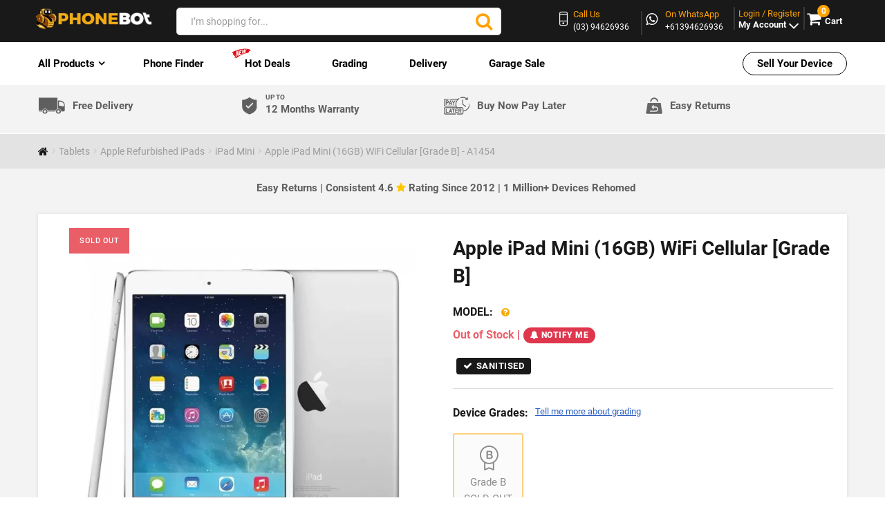

--- FILE ---
content_type: text/html; charset=utf-8
request_url: https://www.phonebot.com.au/apple-ipad-mini-16gb-wifi-cellular-grade-b
body_size: 65196
content:
<!DOCTYPE html><!--[if IE]><![endif]--><!--[if IE 8 ]><html dir="ltr" lang="en" class="ie8"><![endif]--><!--[if IE 9 ]><html dir="ltr" lang="en" class="ie9"><![endif]--><html dir="ltr" lang="en" class="" typeof="og:website"><head prefix="og:http://ogp.me/ns# fb:http://ogp.me/ns/fb# product:http://ogp.me/ns/product#"><meta charset="UTF-8" /><meta name="viewport" content="width=device-width, initial-scale=1"><meta http-equiv="X-UA-Compatible" content="IE=edge"><title>Buy Apple iPad Mini 16GB WiFi Refurbished | Cheap Prices</title><meta name="description" content="Outright Apple iPad Mini 16GB WiFi Refurbished Unlocked - 3 Months Refund Replacement or Repair Warranty. 7 Days Change of Mind Return Policy. Secure PayPal Checkout Fast Express Shipping From Melbourne. Includes Charger and Cable. Hundreds of Positive Testimonials." /><meta name="facebook-domain-verification" content="ttxuzmj3pw52b7zy9r0t0li9cl2hh9" /><meta name="msvalidate.01" content="948104BA214190EAC7461C07F0011652" /><meta name="twitter:card" content="summary"><meta name="twitter:title" content="New & Refurbished Apple, Samsung, Oppo, Huawei, Google, Sony & More"><meta name="twitter:site" content="@PhoneBot3"><meta name="twitter:description" content="Buy New, Ex Demo, Refurbished & Gently Used Corporate Phones, Tablets & Computers at Discounted Prices. Best Value Deals on Apple, Samsung & More in Australia"><meta name="twitter:image" content="https://www.phonebot.com.au/image/catalog/bot_logo-1.png"><meta name="twitter:image:alt" content="Phonebot logo"><meta property="product:availability" content="outofstock" /><link rel="dns-prefetch" href="https://www.phonebot.com.au/"><link rel="preconnect" href="https://www.phonebot.com.au/"><link rel="preload" fetchpriority="high" as="image" href="https://www.phonebot.com.au/image/cache/catalog/refurbished/apple/ipad/ipad-mini/ipad-mini-white1-650x650.jpg.webp" /><style></style><style type="text/css">


 .search input[type=text] {
  width: 350px !important;
  border: 1px solid #d4d4d4 !important;
 border-radius: 5px !important;
}



.new-curved-icon{
 margin-top: 0px;
 transform: rotate(0deg);
 margin-left: -25px;
 animation: blinker 3s linear infinite !important;
 /* Safari */
 -webkit-transform: rotate(0deg);

 /* Firefox */
 -moz-transform: rotate(0deg);

 /* IE */
 -ms-transform: rotate(0deg);

 /* Opera */
 -o-transform: rotate(0deg);
}

.product-menu ul li a{
 text-transform:none !important;
}

.header-logo.hidden-xs img{
 margin-top:0px;
}
 .color-yellow:hover {
  color: #f6aa07 !important;
 }
 .product-menu ul li a.color-red{
  color:#FF0000;
 }
</style><!--<link rel="dns-prefetch" href="https://www.google.com"><link rel="dns-prefetch" href="https://apis.google.com"><link rel="dns-prefetch" href="fonts.googleapis.com">--><base href="https://www.phonebot.com.au/" ><!--<link rel="stylesheet preload prefetch" as="font" type="font/woff2" crossorigin="anonymous" href="https://www.phonebot.com.au/catalog/view/theme/theme677/stylesheet/bootstrap/fonts/glyphicons-halflings-regular.woff2"/>--><link rel="preload" as="font" type="font/woff2" crossorigin href="/catalog/view/theme/theme677/stylesheet/fontawesome/fonts/fontawesome-webfont.woff2"/><link rel="preload" as="font" type="font/woff2" crossorigin href="/catalog/view/theme/theme677/stylesheet/fonts/roboto-v30-latin-regular.woff2"/><link rel="preload" as="font" type="font/woff2" crossorigin href="/catalog/view/theme/theme677/stylesheet/fonts/roboto-v30-latin-700.woff2"/><link rel="preload" as="font" type="font/woff2" crossorigin href="/catalog/view/theme/theme677/stylesheet/fonts/roboto-v30-latin-900.woff2"/><link rel="preload" as="font" type="font/woff2" crossorigin href="/catalog/view/theme/theme677/stylesheet/fonts/roboto-v30-latin-300.woff2"/><link rel="preload" as="font" type="font/woff2" crossorigin href="/catalog/view/theme/theme677/stylesheet/fonts/roboto-v30-latin-500.woff2"/><link rel="preload" as="font" type="font/woff" crossorigin href="/catalog/view/theme/theme677/fonts/fl-bigmug-line.woff"/><link rel="preload" as="font" type="font/woff" crossorigin href="/catalog/view/theme/theme677/fonts/material-design.woff"/><script nonce="uuxtyuasr">

  var dataLayer = window.dataLayer = window.dataLayer || [];
  dataLayer.push({
  "userId": ""
  });
 
  var dataLayer = window.dataLayer = window.dataLayer || [];
  dataLayer.push({
  'ecommerce': {
   'impressions': [],   'detail' : {
    'products':[{"id":"1449","meta_title":"Buy Apple iPad Mini 16GB WiFi Refurbished | Cheap Prices","seo_h1":"Apple iPad Mini (16GB) WiFi Cellular [Grade B]","seo_h2":"","seo_h3":"","image_title":"Apple iPad Mini (16GB) WiFi Cellular [Grade B]","image_alt":"Apple iPad Mini (16GB) WiFi Cellular [Grade B]","meta_robots":"","name":"Apple iPad Mini (16GB) WiFi Cellular [Grade B]","price":"80.9090","brand":"Apple","category":"Tablets","position":"0"}]
   },
  }
  });
 
</script><script>
document.addEventListener('DOMContentLoaded', () => {
 /** init gtm after 5500 seconds - this could be adjusted */
 setTimeout(initGTM, 5500);
});
document.addEventListener('scroll', initGTMOnEvent);
document.addEventListener('mousemove', initGTMOnEvent);
document.addEventListener('touchstart', initGTMOnEvent);

function initGTMOnEvent(event) {
 initGTM();
 event.currentTarget.removeEventListener(event.type, initGTMOnEvent); // remove the event listener that got triggered
}
function initGTM() {
 if (window.gtmDidInit) {
  return false;
 }
 window.gtmDidInit = true; // flag to ensure script does not get added to DOM more than once.
 const script = document.createElement('script');
 script.type = 'text/javascript';
 script.async = true;
 script.onload = () => {
   
dataLayer.push({"content_id":1449,"content_type":"product"});
  dataLayer.push({ event: 'gtm.js', 'gtm.start': new Date().getTime(), 'gtm.uniqueEventId': 0 });
 }; // this part ensures PageViews is always tracked
 script.src = 'https://www.googletagmanager.com/gtm.js?id=GTM-KF8WJF5';
 document.head.appendChild(script);
 if (typeof ping2AbandonedCarts === 'function') {
 //ping2AbandonedCarts();
 }
}

 </script><meta name="keywords" content= "Apple iPad Mini 16GB WiFi-Cellular [Grade B], A1432, Refurbished" /><meta property="og:description" content="Apple iPad Mini (16GB) WiFi Cellular [Grade B]
Compact Design, Powerful Performance
The Apple iPad Mini (16GB) Wi-Fi + Cellular packs impressive capability into a perfectly portable size. Lightweight and easy to carry, it’s ideal for browsing, streaming, reading, and staying productive on the go.
Classic Apple Experience
Running iOS 6 (upgradable), the original iPad Mini delivers smooth everyday performance powered by the dual-core A5 chip. Whether you’re watching HD videos, managing emails, or playing games, it provides dependable speed in a compact frame.
Brilliant 7.9-Inch Display
Enjoy vivid colors and crisp detail on the 7.9-inch LED-backlit Multi-Touch display with IPS technology. Its 1024×768 resolution ensures excellent clarity for photos, documents, and videos.
Dual Cameras for Every Moment


5 MP rear camera with autofocus and 1080p HD video recording


1.2 MP front camera with FaceTime HD for clear video calls and selfies Capture, record, and connect with friends or colleagues effortlessly.


Connectivity That Keeps You Moving
Stay connected anywhere with Wi-Fi (802.11 a/b/g/n) and Bluetooth 4.0, while the Cellular model supports on-the-go data access. Whether for work or play, you’ll enjoy a stable and reliable connection.
All-Day Battery Life
With up to 10 hours of web browsing or video playback, the iPad Mini keeps up with your busy lifestyle. Recharge quickly using the Lightning connector and included USB cable.
Sleek and Portable Build
At just 7.87 inches tall and 308 grams light, the iPad Mini is perfectly sized for travel, reading, or kids. The durable aluminum body combines elegance with everyday resilience.
Audio &amp; Entertainment
Enjoy movies, games, and music with stereo speakers and a 3.5 mm headphone jack. Supports all popular media formats including AAC, MP3, and WAV for a rich listening experience.
Quality &amp; Warranty
Each device undergoes a comprehensive 72-point inspection to ensure great performance and reliability. Every iPad Mini comes with a 12-month warranty, providing confidence and peace of mind with your purchase." /><meta property="og:image" content="https://www.phonebot.com.au/image/cache/catalog/refurbished/apple/ipad/ipad-mini/ipad-mini-white1-130x130.jpg"/><meta property="og:url" content="https://www.phonebot.com.au/buy-ipad-mini/apple-ipad-mini-16gb-wifi-cellular-grade-b"/><meta property="og:title" content="Buy Apple iPad Mini 16GB WiFi Refurbished | Cheap Prices"><meta property="og:type" content="product"><meta name="msvalidate.01" content="F0ED6E504996CB91EF4D90AA92DF61DF" /><meta name="ahrefs-site-verification" content="6a26179c772749222b08f9bc4fcd9bda6f61bfb0bac26b1ea3071fe50f7c57bf"><!--<link rel="alternate" hreflang="en-au" href="https://www.phonebot.com.au/apple-ipad-mini-16gb-wifi-cellular-grade-b" />--><!--<link rel="alternate" hreflang="x-default" href="https://www.phonebot.com.au/apple-ipad-mini-16gb-wifi-cellular-grade-b" />--><link href="https://www.phonebot.com.au//min/?f=/catalog/view/theme/theme677/stylesheet/font-awesome.min.css,/catalog/view/theme/theme677/stylesheet/bootstrap.min.css,/catalog/view/theme/theme677/stylesheet/stylesheet.css,/catalog/view/theme/theme677/stylesheet/home_style.css,/catalog/view/theme/theme677/header_updated/header_updated.css,/catalog/view/theme/theme677/stylesheet/external.css&v=71&deals_update" fetchpriority="high" rel="preload" as="style"/><link rel="preload" as="script" href="https://www.phonebot.com.au/catalog/view/theme/theme677/js/critical-js.js"><link href="https://www.phonebot.com.au//min/?f=/catalog/view/theme/theme677/stylesheet/font-awesome.min.css,/catalog/view/theme/theme677/stylesheet/bootstrap.min.css,/catalog/view/theme/theme677/stylesheet/stylesheet.css,/catalog/view/theme/theme677/stylesheet/home_style.css,/catalog/view/theme/theme677/header_updated/header_updated.css,/catalog/view/theme/theme677/stylesheet/external.css&v=71&deals_update" fetchpriority="high" rel="stylesheet"/><link href="https://www.phonebot.com.au//min/?f=/catalog/view/theme/theme677/stylesheet/jquery.fancybox.css,/catalog/view/theme/theme677/stylesheet/photoswipe.css,/catalog/view/theme/theme677/stylesheet/zebra_dialog.min.css" data-loadcss media="all" fetchpriority="lowest" rel="stylesheet"/><link href="https://www.phonebot.com.au//min/?f=/catalog/view/theme/theme677/stylesheet/material-design-product.css,/catalog/view/theme/theme677/stylesheet/product-fonts.css,/catalog/view/theme/theme677/new_product_page_assets/css/style.css,/catalog/view/theme/theme677/stylesheet/product.css,/catalog/view/theme/theme677/stylesheet/pdp_stylesheet.css&v=7" fetchpriority="low" rel="stylesheet"/><link rel="manifest" href="/manifest.json"><link href="https://www.phonebot.com.au/buy-ipad-mini/apple-ipad-mini-16gb-wifi-cellular-grade-b" rel="canonical" /><link fetchpriority="low" href="https://www.phonebot.com.au/image/catalog/icon-100x100.png?v=2" rel="icon" /><nonce-selector nonce="uuxtyuasr"></nonce-selector><script src="https://www.phonebot.com.au/catalog/view/theme/theme677/js/critical-js.js" nonce="uuxtyuasr"></script><script>
 var currency_code='AUD';

 var conversion_email;
 var conversion_phone;
 $.fn.isInViewport = function () {
  // if no element matched, return false safely
  if (!this.length) return false;

  var $el = $(this);

  // offset() might return undefined if element is hidden/detached
  var offset = $el.offset();
  if (!offset) return false;

  var elementTop = offset.top;
  var elementBottom = elementTop + $el.outerHeight();

  var viewportTop = $(window).scrollTop();
  var viewportBottom = viewportTop + $(window).height();

  return elementBottom > viewportTop && elementTop < viewportBottom;
 };
 </script><!--<script src="https://www.phonebot.com.au/catalog/view/javascript/jquery/jquery-2.1.1.min.js" type="text/javascript"></script>--><!--<script src="https://www.phonebot.com.au/catalog/view/javascript/bootstrap/js/bootstrap.min.js" type="text/javascript" async="true"></script>--><noscript><link rel="stylesheet" href="https://www.phonebot.com.au/catalog/view/theme/theme677/js/fancybox/helpers/jquery.fancybox-thumbs.css?v=1.0.7"></noscript><script nonce="uuxtyuasr">
  jQuery(document).ready(function(){

  jQuery('.bottom-cart').show();
  });
 </script><script nonce="uuxtyuasr" defer="defer">
$(function(){
 // Passive event listeners
  jQuery.event.special.touchstart = {
  setup: function( _, ns, handle ){
    if ( ns.includes("noPreventDefault") ) {
    this.addEventListener("touchstart", handle, { passive: true });
    } else {
    return false;
    }
   }
  };
  jQuery.event.special.touchmove = {
  setup: function( _, ns, handle ){
    if ( ns.includes("noPreventDefault") ) {
    this.addEventListener("touchmove", handle, { passive: true });
    } else {
    return false;
    }
   }
  };
});
</script><script nonce="uuxtyuasr">
var wait;
var searchinput;

$(document).click(function(e){
if (!$(e.target).next().hasClass('smartsearch') && !$(e.target).closest('.smartsearch').length && $('.smartsearch').is(':visible')) {
clearTimeout(wait);
wait = setTimeout(hideSmartSearch, 400);
}
});

$(document).ready(function(){

 var ua = navigator.userAgent.toLowerCase();
  var isAndroid = ua.indexOf("android") > -1; //&& ua.indexOf("mobile");
  var isIphone= ua.indexOf("iphone") > -1; //&& ua.indexOf("mobile");
  var onlyMobile= "";
  if(isAndroid ||isIphone ) {
   onlyMobile = "smartsearch pre-scrollable";
  }
  else {
    onlyMobile = "smartsearch";
  }
$('#search input,#search_mob mobsearch,#search_ipad .ipadsearch')
.after('<div class="'+onlyMobile+'"></div>')
.click(function(){
if ($('.smartsearch').html().length) {
$('.smartsearch').show();
} else if ($(this).val()) {
searchinput = $(this);
showSmartSearch();
}
}).keydown(function(e){
if ($('.smartsearch-product').length && e.which == 38) {
e.preventDefault();
return false;
}
}).keyup(function(e){
searchinput = $(this);
if (!searchinput.val()) {
clearTimeout(wait);
wait = setTimeout(hideSmartSearch, 400);
}
if (e.which == 13 && $('.smartsearch-focus').length) {
location = $('.smartsearch-focus').attr('href');
}
if (searchinput.val().replace(/^\s+|\s+$/g, '') && (e.which == 8 || (47 < e.which && e.which < 112) || e.which > 185)) {
clearTimeout(wait);
wait = setTimeout(showSmartSearch, 400);
}
if ($('.smartsearch-product').length && (e.which == 38 || e.which == 40)) {
if (!$('.smartsearch-focus').length) {
if (e.which == 38) $('.smartsearch-bottom').prev().addClass('smartsearch-focus');
if (e.which == 40) $('.smartsearch-product:first-child').addClass('smartsearch-focus');
} else {
if (e.which == 38) $('.smartsearch-focus').removeClass('smartsearch-focus').prev('a').addClass('smartsearch-focus');
if (e.which == 40) $('.smartsearch-focus').removeClass('smartsearch-focus').next('a').addClass('smartsearch-focus');
}
}
});
});

function hideSmartSearch() {
$('.smartsearch').hide();
}

function showSmartSearch() {
searchinput.next().html('<div class="smartsearch-bottom"><img alt="" src="[data-uri]" /></div>').show();
$.ajax({
url: 'index.php?route=extension/module/smartsearch/livesearch&search=' + encodeURIComponent(searchinput.val()),dataType: 'json',success: function(data) {
var html = '';
if (data.length) {
for (i = 0; i < data.length; i++) {

 if(data[i]['quantity'] > 0 && data[i]['category_id'] != 73 && data[i]['category_id'] != 78 && data[i]['category_id'] != 127 && data[i]['name'].indexOf("Test") === -1)
 {
  if (data[i]['href']) {
 html += '<a class="smartsearch-product smartsearch-ae" href="' + data[i]['href'] + (data[i]['href'].indexOf('?') == -1 ? '?' : '&') + 'search=' + encodeURIComponent(searchinput.val()) + '">';
 } else {
 html += '<div class="smartsearch-page">';
 }
  if (data[i]['image']) {
 html += '<img src="' + data[i]['image'] + '" />';
 }
  html += '<strong><div class="search-ae-float" style="float:left;">' + data[i]['name'];
  html += '</div>';
  if (data[i]['price']) {
 var price = '<span style="color: #000000;' + (data[i]['special'] ? 'text-decoration: line-through' : '') + '">' + data[i]['price'] + '</span>';
 var special = (data[i]['special'] ? '<span style="color: #FF0000">' + data[i]['special'] + '</span>' : '');
 html += '<span class="search-float-right" style="float: right">' + price + ' ' + special + '</span>';
 }
  html += '</strong><br />';
 if (data[i]['is_on_bonus_text']) {
 html += '<span style="color: red;display:none;">' + data[i]['is_on_bonus_text'] + '</span>';
 }
  if (data[i]['href']) {
 html += '</a>';
 } else {
 html += '</div>';
 }
 
 }
}
for (i = 0; i < data.length; i++) {
 if((data[i]['quantity'] > 0) && (data[i]['name'].indexOf("Test") === -1) && (data[i]['category_id'] == 73 || data[i]['category_id'] == 78 || data[i]['category_id'] == 127))
 {
  if (data[i]['href']) {
 html += '<a class="smartsearch-product smartsearch-ae" href="' + data[i]['href'] + (data[i]['href'].indexOf('?') == -1 ? '?' : '&') + 'search=' + encodeURIComponent(searchinput.val()) + '">';
 } else {
 html += '<div class="smartsearch-page">';
 }
  if (data[i]['image']) {
 html += '<img src="' + data[i]['image'] + '" />';
 }
  html += '<strong><div class="search-ae-float" style="float:left;">' + data[i]['name'];
  html += '</div>';
  if (data[i]['price']) {
 var price = '<span style="color: #000000;' + (data[i]['special'] ? 'text-decoration: line-through' : '') + '">' + data[i]['price'] + '</span>';
 var special = (data[i]['special'] ? '<span style="color: #FF0000">' + data[i]['special'] + '</span>' : '');
 html += '<span style="float: right">' + price + ' ' + special + '</span>';
 }
  html += '</strong><br />';
  if (data[i]['href']) {
 html += '</a>';
 } else {
 html += '</div>';
 }
 
 }
}
html += '<div class="smartsearch-bottom"><a href="https://www.phonebot.com.au/index.php?route=product/search&search=' + encodeURIComponent(searchinput.val()) + '">View All Results</a></div>';
} else {
html = '<div class="smartsearch-bottom">No Results</div>';
}
searchinput.next().html(html);
}
});
}
</script><style>
#search, .searchbox {
overflow: visible !important;
/*z-index: 9999999 !important;*/
}
.smartsearch {
display: none;
background: #FFFFFF !important;
border: 1px solid #EEEEEE !important;
border-top: none !important;
border-radius: 0 0 7px 7px !important;
box-shadow: 0 2px 2px #DDD !important;
line-height: 1.2 !important;
margin: -3px 0 0 2px !important;
padding: 0 !important;
position: absolute !important;
white-space: normal !important;
width: 99% !important;
z-index: 9999999 !important;
top: 52px !important;
}
.smartsearch a {
white-space: normal !important;
}
.smartsearch .addtocart {
float: right;
margin: 5px;
}
.smartsearch .quantity {
padding: 5px;
}
.smartsearch .quantity input {
text-align: center;
padding: 1px !important;
width: 30px !important;
}
.smartsearch-product {
border-bottom: 1px solid #EEEEEE !important;
color: #000000 !important;
display: block !important;
font-size: 11px !important;
font-weight: normal !important;
min-height: 55px !important;
padding: 5px !important;
text-decoration: none !important;
}
.smartsearch-product img {
float: left !important;
margin: 0 10px 0 0 !important;
}
.smartsearch-product strong {
font-size: 13px !important;
margin: 5px 5px 5px 0 !important;
}
@media screen and (max-width : 768px){.smartsearch-product strong {font-size: 11px !important;}}
.smartsearch-product .highlight {
color: #000000 !important;
}
.smartsearch-focus, .smartsearch-product:hover {
background: #EEFFFF !important;
text-decoration: none !important;
}
.smartsearch-page {
background: #EEEEEE !important;
border-bottom: 1px solid #EEEEEE !important;
padding: 10px;
text-align: center;
}
.smartsearch-bottom {
font-size: 12px !important;
font-weight: bold !important;
padding: 10px !important;
text-align: center !important;
}
</style><script nonce="uuxtyuasr" async>
  window.dataLayer = window.dataLayer || [];
  function gtag(){dataLayer.push(arguments);}
      gtag('js', new Date());
    gtag('config', 'AW-977669962');
    </script><script nonce="uuxtyuasr">
  function blockScript(origin) {
  const scripts = Array.from(document.getElementsByTagName("SCRIPT"));
  if (scripts.length > 0) {
   scripts.forEach((script) => {
    if (script.src.includes(origin)) {
    document.head.removeChild(script);
    }
   })
  }
  }
 </script><script nonce="uuxtyuasr">
  /*const observer = new MutationObserver((mutationsList, observer) => {
  for(let mutation of mutationsList) {
   const addedNodes = Array.from(mutation.addedNodes);
   if (addedNodes && addedNodes.some(n => n.nodeName === 'SCRIPT')) {
    blockScript('sbar.json');
   }
   observer.disconnect();
  }
  });
  observer.observe(document, { childList: true, subtree: true });*/
 </script><style>
  #topMainMessage {
  text-align: center;
  background-color: #00ff5a1f;
  font-weight: bold;
  }
  @media screen and (max-width:767px){
  #topMainMessage {
   font-size: 1rem;
   line-height: 1.5em;
  }
  }

@media screen and (min-width:768px){
 .header-top {padding-top:5px; padding-bottom:5px;}
.header-search{padding-top:10px}
.header-top .col-md-3.col-sm-4.col-xs-5.mini-cart-area {padding-top:10px}
}
@media screen and (max-width:767px){
 .header-logo img{
 max-height:45px;
 width:auto;
}
}

/*New Delivery Small Sec*/
.new-delivery-small-sec {
 padding: 10px 0;
 border-bottom: 1px solid #fff;
}

.new-delivery-small-sec ul {
 display: flex;
 align-items: center;
 padding: 0px;
}

.new-delivery-small-sec ul li {
 width: 25%;
 list-style: none;
 display: flex;
 align-items: center;
}

.new-delivery-small-sec ul li img {
 width: auto;
}

.new-delivery-small-sec ul li a {
 margin: 0;
 padding-left: 10px;
 font-size: 15px;
 color: #5f5f5f;
 font-weight: 600;
 text-decoration: none;
}

.new-delivery-small-sec ul li span {
 display: block;
 font-size: 10px;
 line-height: 10px;
}
  img.new-del-mobile {
  display: none;
  }
  img.new-del-desktop {
  display: block;
  }
@media only screen and (max-width: 279px) {
 .new-delivery-small-sec ul li {
  width: 50%;
  display: inline-block;
 }

 .new-delivery-small-sec ul {
  display: inline-block;
 }

 .new-delivery-small-sec ul li img {
  display: inline-block;
  width: 15px;
 }

 .new-delivery-small-sec ul li {
  margin-bottom: 5px;
 }

 .new-delivery-small-sec ul li a {
  font-size: 9px;
  padding-left: 4px;
  position: relative;
 }

 .new-delivery-small-sec ul li span {
  font-size: 8px;
  position: absolute;
  top: -2px;
 }
 .navbar .sitenavigation.is-tapped>ul ul>li.nav-dropdown>a {
  font-size: 12px !important;
 }
}
@media only screen and (min-width: 280px) and (max-width: 320px) {
 .new-delivery-small-sec ul li a {
  font-size: 9px;
  padding-left: 5px;
 }
 .new-delivery-small-sec ul li {
  width: 50%;
  display: inline-block;
 }

 .new-delivery-small-sec ul {
  display: inline-block;
 }

 .new-delivery-small-sec ul li img {
  display: inline-block;
  width: 16px;
 }
 .new-delivery-small-sec ul li span {
  font-size: 7px;
  line-height: 0px;
 }
}
  @media only screen and (max-width: 519px) {
 .new-delivery-small-sec {
  padding: 4px 0 0 !important;
  border-bottom: 1px solid #ddd;
 }
 .new-delivery-small-sec ul li img.new-del-mobile {
  width: 16px;
 }
 .new-delivery-small-sec ul li {
  width: 33%;
  display: inline-block;
  text-align: center;
  vertical-align: top;
  line-height: 1.2;
 }

 .new-delivery-small-sec ul {
  display: flex;
  width: 100%;
  justify-content: space-between;
  align-items: normal;
 }

  .new-delivery-small-sec ul li a {
   font-size: 9px;
   height: 15px !important;
   line-height: 1.3rem;
   padding-left: 0;
   font-weight: normal;
  }
 .new-delivery-small-sec ul li span {
  font-size: 7px;
  display: inline-block;
 }

 .new-delivery-small-sec ul li img {
  width: 17px;
  display: block;
  margin: 0 auto;
 }
 li.new-delivery-bnpl {
  display: none !important;
 }
  img.new-del-mobile {
   display: block !important;
  }
  img.new-del-desktop {
   display: none !important;
  }
  }
@media only screen and (min-width: 768px) and (max-width: 1023px){
 .new-delivery-small-sec ul li a {
  font-size: 11px;
 }

 .new-delivery-small-sec ul li:nth-child(even) img {
  width: 14%;
 }
}
@media only screen and (min-width: 1024px) and (max-width: 1400px){
 .new-delivery-small-sec ul li:nth-child(even) img {
  width: 9%;
 }
}
@media only screen and (max-width: 717px) and (min-width: 512px) {
 .new-delivery-small-sec ul li a {
  font-size: 12px;
  padding-left: 6px;
 }

 .new-delivery-small-sec ul li img {
  width: 15%;
 }

 .new-delivery-small-sec ul li span {
  font-size: 7px;
  line-height: 6px;
 }
 .new-delivery-small-sec ul li:nth-child(even) img {
  width: 11%;
 }
}
  @media only screen and (min-width: 768px) and (max-width: 1024px){
  li.ruby-list-heading.nav-dropdown.submenu_updated i {
   position: absolute !important;
   top: 0;
   font-size: 22px;
   right: 5px;
   color: #dbdbdb;
  }

  li.ruby-list-heading.nav-dropdown.submenu_updated {
   position: relative;
  }
  li.ruby-list-heading.nav-dropdown.submenu_updated:after {
   display: none !important;
  }
  }
  @media only screen and (min-width: 1025px) {
  li.ruby-list-heading.nav-dropdown.submenu_updated i {
   display: none !important;
  }
  }
  @media only screen and (max-width: 767px) {
  li.ruby-list-heading.nav-dropdown.submenu_updated i {
   display: none !important;
  }
  }
@media only screen and (min-width: 520px) and (max-width: 767px){
 .new-delivery-small-sec ul li a {
  font-size: 8px;
 }

 .new-delivery-small-sec ul li span {
  line-height: 3px;
 }
}
@media screen and (max-width: 256px) {
 .new-delivery-small-sec ul li img {
  display: inline-block;
  width: 12px;
 }
 .new-delivery-small-sec ul li a {
  font-size: 7px;
  padding-left: 3px;
  position: relative;
 }
 .new-delivery-small-sec ul li span {
  font-size: 6px;
  position: absolute;
  top: 0;
 }
 .new-delivery-small-sec {
  padding-top: 6px;
 }
}
div#empty-cart {
 right: 0px;
}
@media only screen and (max-width: 991px) {
 div#demo {
 right: 0px;
 }
}
@media only screen and (max-width: 1200px) {
 div#empty-cart {
 right: 0px;
 }
}
@media only screen and (max-width: 768px) {
 div#empty-cart {
 right: 0px;
 }
}
/*New Delivery Small Sec*/
</style></head><body class="product-product-1449"><noscript><iframe src="https://www.googletagmanager.com/ns.html?id=GTM-KF8WJF5"
   height="0" width="0" style="display:none;visibility:hidden"></iframe></noscript><p id="gl_path" class="hidden">theme677</p><div id="page"><header><div class="header-top"><div class="container"><div class="row header-rw"><div class="col-md-2 col-sm-2 col-xs-5"><div class="header-logo hidden-xs"><a href="https://www.phonebot.com.au"><img src="https://www.phonebot.com.au/image/catalog/logo-white.png.webp?v5" data-safarilogo="https://www.phonebot.com.au/image/catalog/logo-white.png" title="Phonebot" alt="Phonebot" width="200" height="37" class="img-responsive image-to-slide"/></a></div><nav class="navbar visible-xs"><div class="logo"><div class="sitenavigation product-menu"><span class="menu-icon"><div id="hamburger" class="menu example5"><span></span><span></span><span></span></div></span><ul><div class="navigation"><li class="visible-xs ruby-list-heading nav-dropdown nav-dropdown-ae" id="mobile-menu" style="padding-left: 20px !important;" id="first-item"><a href="#" id="all-products"><p id="product-menu2">All Products </p><p id="back-menu"><i class="fa fa-angle-left arrow-left"></i> Back</p></a><ul><li class="ruby-list-heading nav-dropdown clicked-href-li"><a class="ruby-list-heading clicked-href-a" href="https://www.phonebot.com.au/refurbished-handsets">Refurbished Phones</a><ul class=" list-inline unstyled-list"><li class=' ruby-list-heading nav-dropdown submenu_updated'><a href=https://www.phonebot.com.au/refurbished-handsets/apple-refurbished>Apple iPhone</a><ul class=" list-inline unstyled-list"><li class=' ruby-list-heading'><a href=https://www.phonebot.com.au/iphone-17>iPhone 17 Series
</a></li><li class=' ruby-list-heading'><a href=https://www.phonebot.com.au/iphone-16>iPhone 16 Series
</a></li><li class=' ruby-list-heading'><a href=https://www.phonebot.com.au/iphone-15>iPhone 15 Series
</a></li><li class=' ruby-list-heading'><a href=https://www.phonebot.com.au/iphone-14>iPhone 14 Series
</a></li><li class=' ruby-list-heading'><a href=https://www.phonebot.com.au/refurbished-handsets/apple-refurbished/buy-iphone-13>iPhone 13 Series
</a></li><li class=' ruby-list-heading'><a href=https://www.phonebot.com.au/iphone-12>iPhone 12 Series
</a></li><li class=' ruby-list-heading'><a href=https://www.phonebot.com.au/iphone-11>iPhone 11 Series
</a></li><li class=' ruby-list-heading'><a href=https://www.phonebot.com.au/iphone-xs>iPhone XS and XS Max
</a></li><li class=' ruby-list-heading'><a href=https://www.phonebot.com.au/iphone-xr>iPhone XR
</a></li><li class=' ruby-list-heading'><a href=https://www.phonebot.com.au/iphone-x>iPhone X
</a></li><li class=' ruby-list-heading'><a href=https://www.phonebot.com.au/apple-iphone-se-3rd-gen>iPhone SE 3rd Gen
</a></li><li class=' ruby-list-heading'><a href=https://www.phonebot.com.au/iphone-se-2020>iPhone SE 2020
</a></li><li class=' ruby-list-heading'><a href=https://www.phonebot.com.au/iphone-se>iPhone SE
</a></li><li class=' ruby-list-heading'><a href=https://www.phonebot.com.au/apple-refurbished/iphone-8>iPhone 8 and 8 Plus
</a></li></ul><i class="fa fa-angle-right tab-angle-repon" aria-hidden="true"></i></li><li class=' ruby-list-heading nav-dropdown submenu_updated'><a href=https://www.phonebot.com.au/refurbished-handsets/samsung-refurbished>Samsung</a><ul class=" list-inline unstyled-list"><li class=' ruby-list-heading nav-dropdown submenu_updated'><a href=https://www.phonebot.com.au/samsung-s-series>Galaxy S Series</a><ul class=" list-inline unstyled-list"><li class=' ruby-list-heading'><a href=https://www.phonebot.com.au/samsung-galaxy-s25>Samsung Galaxy S25, S25+ and S25 Ultra
</a></li><li class=' ruby-list-heading'><a href=https://www.phonebot.com.au/samsung-galaxy-s24>Samsung Galaxy S24, S24+ and S24 Ultra
</a></li><li class=' ruby-list-heading'><a href=https://www.phonebot.com.au/samsung-galaxy-s23>Samsung Galaxy S23, S23+ and S23 Ultra
</a></li><li class=' ruby-list-heading'><a href=https://www.phonebot.com.au/samsung-galaxy-s22>Samsung Galaxy S22, S22+ and S22 Ultra
</a></li><li class=' ruby-list-heading'><a href=https://www.phonebot.com.au/samsung-s21-and-s21-plus>Samsung Galaxy S21,S21+ and S21 Ultra
</a></li><li class=' ruby-list-heading'><a href=https://www.phonebot.com.au/samsung-galaxy-s20>Samsung Galaxy S20, S20+ and S20 Ultra
</a></li><li class=' ruby-list-heading'><a href=https://www.phonebot.com.au/samsung-refurbished/samsung-s-series/galaxy-s10>Samsung Galaxy S10 and S10+
</a></li><li class=' ruby-list-heading'><a href=https://www.phonebot.com.au/galaxy-s9>Samsung Galaxy S9 and S9+
</a></li></ul><i class="fa fa-angle-right tab-angle-repon" aria-hidden="true"></i></li><li class=' ruby-list-heading nav-dropdown submenu_updated'><a href=https://www.phonebot.com.au/galaxy-fold>Galaxy Z Fold Series</a><ul class=" list-inline unstyled-list"><li class=' ruby-list-heading'><a href=https://www.phonebot.com.au/samsung-galaxy-z-fold-7>Samsung Z Fold 7
</a></li><li class=' ruby-list-heading'><a href=https://www.phonebot.com.au/samsung-galaxy-z-fold-6>Samsung Z Fold 6
</a></li><li class=' ruby-list-heading'><a href=https://www.phonebot.com.au/z-fold-5>Samsung Z Fold 5
</a></li><li class=' ruby-list-heading'><a href=https://www.phonebot.com.au/z-fold-4>Samsung Z Fold 4
</a></li><li class=' ruby-list-heading'><a href=https://www.phonebot.com.au/z-fold-3>Samsung Z Fold 3
</a></li></ul><i class="fa fa-angle-right tab-angle-repon" aria-hidden="true"></i></li><li class=' ruby-list-heading nav-dropdown submenu_updated'><a href=https://www.phonebot.com.au/galaxy-z-flip>Galaxy Z Flip Series</a><ul class=" list-inline unstyled-list"><li class=' ruby-list-heading'><a href=https://www.phonebot.com.au/samsung-galaxy-z-flip-7>Samsung Z Flip 7
</a></li><li class=' ruby-list-heading'><a href=https://www.phonebot.com.au/samsung-galaxy-z-flip-6>Samsung Z Flip 6
</a></li><li class=' ruby-list-heading'><a href=https://www.phonebot.com.au/z-flip-5>Samsung Z Flip 5
</a></li><li class=' ruby-list-heading'><a href=https://www.phonebot.com.au/samsung-z-flip-4>Samsung Z Flip 4
</a></li><li class=' ruby-list-heading'><a href=https://www.phonebot.com.au/samsung-z-flip-3>Samsung Z Flip 3
</a></li></ul><i class="fa fa-angle-right tab-angle-repon" aria-hidden="true"></i></li><li class=' ruby-list-heading nav-dropdown submenu_updated'><a href=https://www.phonebot.com.au/samsung-galaxy-note>Galaxy Note Series</a><ul class=" list-inline unstyled-list"><li class=' ruby-list-heading'><a href=https://www.phonebot.com.au/note-20>Note 20
</a></li><li class=' ruby-list-heading'><a href=https://www.phonebot.com.au/samsung-refurbished/samsung-galaxy-note/samsung-note-10>Note 10
</a></li><li class=' ruby-list-heading'><a href=https://www.phonebot.com.au/samsung-refurbished/samsung-galaxy-note/samsung-note-9>Note 9
</a></li></ul><i class="fa fa-angle-right tab-angle-repon" aria-hidden="true"></i></li><li class=' ruby-list-heading'><a href=https://www.phonebot.com.au/samsung-a-series>Galaxy A Series
</a></li></ul><i class="fa fa-angle-right tab-angle-repon" aria-hidden="true"></i></li><li class=' ruby-list-heading nav-dropdown submenu_updated'><a href=https://www.phonebot.com.au/google-refurbished>Google</a><ul class=" list-inline unstyled-list"><li class=' ruby-list-heading'><a href=https://www.phonebot.com.au/google-pixel-fold>Google Pixel Fold
</a></li><li class=' ruby-list-heading'><a href=https://www.phonebot.com.au/google-pixel-10>Pixel 10 and 10 Pro
</a></li><li class=' ruby-list-heading'><a href=https://www.phonebot.com.au/google-pixel-9>Pixel 9 and 9 Pro
</a></li><li class=' ruby-list-heading'><a href=https://www.phonebot.com.au/google-pixel-8>Pixel 8 and 8 Pro
</a></li><li class=' ruby-list-heading'><a href=https://www.phonebot.com.au/google-pixel-7>Pixel 7 and 7 Pro
</a></li><li class=' ruby-list-heading'><a href=https://www.phonebot.com.au/google-pixel-6>Pixel 6 and 6 Pro
</a></li><li class=' ruby-list-heading'><a href=https://www.phonebot.com.au/pixel-5>Pixel 5
</a></li><li class=' ruby-list-heading'><a href=https://www.phonebot.com.au/google-pixel-4>Pixel 4 and 4XL
</a></li></ul><i class="fa fa-angle-right tab-angle-repon" aria-hidden="true"></i></li><li class=' ruby-list-heading'><a href=https://www.phonebot.com.au/vivo>Vivo
</a></li><li class=' ruby-list-heading'><a href=https://www.phonebot.com.au/huawei-refurbished>Huawei
</a></li><li class=' ruby-list-heading'><a href=https://www.phonebot.com.au/asus-mobile-phones-australia>ASUS
</a></li><li class=' ruby-list-heading'><a href=https://www.phonebot.com.au/oppo-refurbished>OPPO
</a></li><li class=' ruby-list-heading'><a href=https://www.phonebot.com.au/zte-refurbished>ZTE
</a></li><li class=' ruby-list-heading'><a href=https://www.phonebot.com.au/refurbished-handsets/degoogled-phones>DeGoogled
</a></li><li class=' ruby-list-heading'><a href=https://www.phonebot.com.au/honor-1>Honor
</a></li><li class=' ruby-list-heading'><a href=https://www.phonebot.com.au/xiaomi-refurbished>Xiaomi
</a></li><li class=' ruby-list-heading'><a href=https://www.phonebot.com.au/oneplus-smartphone>OnePlus
</a></li><li class=' ruby-list-heading'><a href=https://www.phonebot.com.au/motorola-refurbished>Motorola
</a></li><li class=' ruby-list-heading'><a href=https://www.phonebot.com.au/nokia-refurbished>Nokia
</a></li><li class=' ruby-list-heading'><a href=https://www.phonebot.com.au/tcl-phones>TCL
</a></li></ul></li><li class="ruby-list-heading nav-dropdown clicked-href-li"><a class="ruby-list-heading clicked-href-a" href="https://www.phonebot.com.au/new-unlocked-handsets">Brand New Handsets</a><ul class=" list-inline unstyled-list"><li class=' ruby-list-heading'><a href=https://www.phonebot.com.au/apple>Apple iPhone
</a></li><li class=' ruby-list-heading'><a href=https://www.phonebot.com.au/samsung-new>Samsung
</a></li><li class=' ruby-list-heading'><a href=https://www.phonebot.com.au/google-pixel>Google
</a></li></ul></li><li class="ruby-list-heading nav-dropdown clicked-href-li"><a class="ruby-list-heading clicked-href-a" href="https://www.phonebot.com.au/tablet-pc">Tablets</a><ul class=" list-inline unstyled-list"><li class=' ruby-list-heading nav-dropdown submenu_updated'><a href=https://www.phonebot.com.au/apple-refurbished-ipad>Apple Refurbished iPads</a><ul class=" list-inline unstyled-list"><li class=' ruby-list-heading'><a href=https://www.phonebot.com.au/buy-ipad>iPad
</a></li><li class=' ruby-list-heading'><a href=https://www.phonebot.com.au/buy-ipad-air>iPad Air
</a></li><li class=' ruby-list-heading'><a href=https://www.phonebot.com.au/buy-ipad-mini>iPad Mini
</a></li><li class=' ruby-list-heading'><a href=https://www.phonebot.com.au/buy-ipad-pro>iPad Pro
</a></li></ul><i class="fa fa-angle-right tab-angle-repon" aria-hidden="true"></i></li><li class=' ruby-list-heading'><a href=https://www.phonebot.com.au/samsung-galaxy-tablets>Samsung Galaxy Tab
</a></li></ul></li><li class="ruby-list-heading nav-dropdown clicked-href-li"><a class="ruby-list-heading clicked-href-a" href="https://www.phonebot.com.au/accessories">Accessories</a><ul class=" list-inline unstyled-list"><li class=' ruby-list-heading nav-dropdown submenu_updated'><a href=https://www.phonebot.com.au/cable-adapters>Cables &amp; Adapters</a><ul class=" list-inline unstyled-list"><li class=' ruby-list-heading'><a href=https://www.phonebot.com.au/apple-lightning-and-30-pin>Apple Lightning &amp; 30 Pin
</a></li></ul><i class="fa fa-angle-right tab-angle-repon" aria-hidden="true"></i></li><li class=' ruby-list-heading'><a href=https://www.phonebot.com.au/chargers>Chargers
</a></li><li class=' ruby-list-heading nav-dropdown submenu_updated'><a href=https://www.phonebot.com.au/covers>Covers</a><ul class=" list-inline unstyled-list"><li class=' ruby-list-heading'><a href=https://www.phonebot.com.au/google-pixel-covers>Google
</a></li><li class=' ruby-list-heading'><a href=https://www.phonebot.com.au/ipad-case-and-covers>iPad
</a></li><li class=' ruby-list-heading nav-dropdown submenu_updated'><a href=https://www.phonebot.com.au/apple-iphone-covers>iPhone Covers</a><ul class=" list-inline unstyled-list"><li class=' ruby-list-heading'><a href=https://www.phonebot.com.au/iphone-17-covers>iPhone 17 Cases
</a></li><li class=' ruby-list-heading'><a href=https://www.phonebot.com.au/iphone-16-covers>iPhone 16 Cases
</a></li><li class=' ruby-list-heading'><a href=https://www.phonebot.com.au/iphone-15-covers>iPhone 15 Cases
</a></li><li class=' ruby-list-heading'><a href=https://www.phonebot.com.au/iphone-14-covers>iPhone 14 Cases
</a></li><li class=' ruby-list-heading'><a href=https://www.phonebot.com.au/iphone-13-covers>iPhone 13 Cases
</a></li><li class=' ruby-list-heading'><a href=https://www.phonebot.com.au/iphone-12-covers>iPhone 12 Cases
</a></li><li class=' ruby-list-heading'><a href=https://www.phonebot.com.au/iphone-11-case>iPhone 11 Cases
</a></li></ul><i class="fa fa-angle-right tab-angle-repon" aria-hidden="true"></i></li><li class=' ruby-list-heading'><a href=https://www.phonebot.com.au/motorola-covers>Motorola
</a></li><li class=' ruby-list-heading'><a href=https://www.phonebot.com.au/oppo-covers>Oppo Cases
</a></li><li class=' ruby-list-heading'><a href=https://www.phonebot.com.au/samsung-covers>Samsung Covers
</a></li></ul><i class="fa fa-angle-right tab-angle-repon" aria-hidden="true"></i></li><li class=' ruby-list-heading nav-dropdown submenu_updated'><a href=https://www.phonebot.com.au/head-phones>Headphones</a><ul class=" list-inline unstyled-list"><li class=' ruby-list-heading'><a href=https://www.phonebot.com.au/apple-airpods>Apple Airpods
</a></li></ul><i class="fa fa-angle-right tab-angle-repon" aria-hidden="true"></i></li><li class=' ruby-list-heading'><a href=https://www.phonebot.com.au/bags>Laptop Bags
</a></li><li class=' ruby-list-heading'><a href=https://www.phonebot.com.au/accessories-others>Other Accessories
</a></li><li class=' ruby-list-heading nav-dropdown submenu_updated'><a href=https://www.phonebot.com.au/screen-protector>Screen Protectors</a><ul class=" list-inline unstyled-list"><li class=' ruby-list-heading'><a href=https://www.phonebot.com.au/tempered-glass>Tempered Glass
</a></li></ul><i class="fa fa-angle-right tab-angle-repon" aria-hidden="true"></i></li></ul></li><li class="ruby-list-heading nav-dropdown clicked-href-li"><a class="ruby-list-heading clicked-href-a" href="https://www.phonebot.com.au/smartwatch">Smart Watch</a><ul class=" list-inline unstyled-list"><li class=' ruby-list-heading nav-dropdown submenu_updated'><a href=https://www.phonebot.com.au/buy-apple-watch>Apple Watch</a><ul class=" list-inline unstyled-list"><li class=' ruby-list-heading'><a href=https://www.phonebot.com.au/apple-watch-ultra>Apple Watch Ultra
</a></li><li class=' ruby-list-heading'><a href=https://www.phonebot.com.au/iwatch-series-10>Apple Watch Series 10
</a></li><li class=' ruby-list-heading'><a href=https://www.phonebot.com.au/iwatch-series-9>Apple Watch Series 9
</a></li><li class=' ruby-list-heading'><a href=https://www.phonebot.com.au/smartwatch/buy-apple-watch/iwatch-series-8>Apple Watch Series 8
</a></li><li class=' ruby-list-heading'><a href=https://www.phonebot.com.au/iwatch-7>Apple Watch Series 7
</a></li><li class=' ruby-list-heading'><a href=https://www.phonebot.com.au/iwatch-series-6>Apple Watch Series 6
</a></li><li class=' ruby-list-heading'><a href=https://www.phonebot.com.au/iwatch-series-5>Apple Watch Series 5
</a></li><li class=' ruby-list-heading'><a href=https://www.phonebot.com.au/iwatch-series-4>Apple Watch Series 4
</a></li><li class=' ruby-list-heading'><a href=https://www.phonebot.com.au/apple-watch-se-2022>Apple Watch SE 2022
</a></li><li class=' ruby-list-heading'><a href=https://www.phonebot.com.au/buy-apple-watch-se>Apple Watch SE
</a></li></ul><i class="fa fa-angle-right tab-angle-repon" aria-hidden="true"></i></li><li class=' ruby-list-heading'><a href=https://www.phonebot.com.au/other-smart-watch>Other Smart Watch
</a></li><li class=' ruby-list-heading nav-dropdown submenu_updated'><a href=https://www.phonebot.com.au/buy-samsung-watch>Samsung Watch</a><ul class=" list-inline unstyled-list"><li class=' ruby-list-heading'><a href=https://www.phonebot.com.au/samsung-watch-ultra>Samsung Watch Ultra
</a></li><li class=' ruby-list-heading'><a href=https://www.phonebot.com.au/samsung-watch-8>Samsung Watch 8
</a></li><li class=' ruby-list-heading'><a href=https://www.phonebot.com.au/samsung-watch-7>Samsung Watch 7
</a></li><li class=' ruby-list-heading'><a href=https://www.phonebot.com.au/samsung-watch-6>Samsung Watch 6
</a></li><li class=' ruby-list-heading'><a href=https://www.phonebot.com.au/samsung-watch-5>Samsung Watch 5
</a></li><li class=' ruby-list-heading'><a href=https://www.phonebot.com.au/samsung-galaxy-watch-4>Samsung Watch 4
</a></li></ul><i class="fa fa-angle-right tab-angle-repon" aria-hidden="true"></i></li></ul></li><li class="ruby-list-heading nav-dropdown clicked-href-li"><a class="ruby-list-heading clicked-href-a" href="https://www.phonebot.com.au/laptops-notebooks">Laptops</a><ul class=" list-inline unstyled-list"><li class=' ruby-list-heading nav-dropdown submenu_updated'><a href=https://www.phonebot.com.au/apple-laptop>Apple Laptops</a><ul class=" list-inline unstyled-list"><li class=' ruby-list-heading'><a href=https://www.phonebot.com.au/macbook-air>MacBook Air
</a></li><li class=' ruby-list-heading'><a href=https://www.phonebot.com.au/macbook-pro>Macbook Pro
</a></li></ul><i class="fa fa-angle-right tab-angle-repon" aria-hidden="true"></i></li><li class=' ruby-list-heading'><a href=https://www.phonebot.com.au/microsoft-surface-refurbished>Microsoft Surface
</a></li><li class=' ruby-list-heading'><a href=https://www.phonebot.com.au/samsung-notebooks>Samsung Notebooks
</a></li></ul></li><!--<li id="phone-menu-img"><div class="tab-content"><div role="tabpanel" class="tab-pane test2 active" id="tab-single-latest-0"><div class="box clearfix"><div class="single-carousel owl-carousel owl-theme megamenucarousel"><div><div class="product-thumb my_newly_added_products transition"><div class="sale"><span>Sale!</span></div><div onclick="dataLayer.push({
        &quot;event&quot;: &quot;productClick&quot;,        &quot;ecommerce&quot;: {
        &quot;click&quot;: {
        &quot;actionField&quot;: {
        &quot;list&quot;: &quot;homepage&quot;
        },        &quot;products&quot;: [{
        &quot;id&quot;: &quot;3058&quot;,        &quot;name&quot;: &quot;Apple iPhone 12 Pro Max 5G (512GB) [Open Box]&quot;,        &quot;price&quot;: &quot;$1,849&quot;,        &quot;brand&quot;: &quot;Brand:&quot;,        &quot;category&quot;: &quot;Apple&quot;,        &quot;position&quot;: &quot;6001&quot;
        }]
        }
        }
        });"><div class="image"><a class="lazy lazy-loaded" style="padding-bottom: 85%" href="https://www.phonebot.co.uk/apple-iphone-12-pro-max-5g-512gb-open-box"><img alt="Apple iPhone 12 Pro Max 5G (512GB) [Open Box]" title="Apple iPhone 12 Pro Max 5G (512GB) [Open Box]" class="img-responsive" data-src="https://www.phonebot.co.uk/image/cache/catalog/refurbished/apple/iphone-12/iphone-12-pro/iphone-12-pro-pacific-blue-200x170.jpg" src="https://www.phonebot.co.uk/image/cache/catalog/refurbished/apple/iphone-12/iphone-12-pro/iphone-12-pro-pacific-blue-200x170.jpg"></a></div><div class="caption"><p class="stockLimit">ONLY 1 LEFT</p><div class="name name__aside"><h2 style="margin-top: 0px !important;font-size:12px !important;"><a href="https://www.phonebot.co.uk/apple-iphone-12-pro-max-5g-512gb-open-box">Apple iPhone 12 Pro Max 5G (512GB) [Open Box]</a></h2></div><div class="price category-color-133"><span class="price-new category-color-133">$1,599</span><span class="price-old">$1,849</span><span class="price-tax">Ex Tax: $1,454</span></div></div></div></div></div><div><div class="product-thumb my_newly_added_products transition"><div class="sale"><span>Sale!</span></div><div onclick="dataLayer.push({
        &quot;event&quot;: &quot;productClick&quot;,        &quot;ecommerce&quot;: {
        &quot;click&quot;: {
        &quot;actionField&quot;: {
        &quot;list&quot;: &quot;homepage&quot;
        },        &quot;products&quot;: [{
        &quot;id&quot;: &quot;2164&quot;,        &quot;name&quot;: &quot;Apple iPhone 12 Pro 5G (512GB) [Like New]&quot;,        &quot;price&quot;: &quot;$2,219&quot;,        &quot;brand&quot;: &quot;Brand:&quot;,        &quot;category&quot;: &quot;Apple&quot;,        &quot;position&quot;: &quot;6002&quot;
        }]
        }
        }
        });"><div class="image"><a class="lazy lazy-loaded" style="padding-bottom: 85%" href="https://www.phonebot.co.uk/apple-iphone-12-pro-5g-512gb-like-new"><img alt="Apple iPhone 12 Pro 5G (512GB) [Like New]" title="Apple iPhone 12 Pro 5G (512GB) [Like New]" class="img-responsive" data-src="https://www.phonebot.co.uk/image/cache/catalog/refurbished/apple/iphone-12/iphone-12-pro/iphone-12-pro-graphite-200x170.jpg" src="https://www.phonebot.co.uk/image/cache/catalog/refurbished/apple/iphone-12/iphone-12-pro/iphone-12-pro-graphite-200x170.jpg"></a></div><div class="caption"><p class="stockLimit">&nbsp;</p><div class="name name__aside"><h2 style="margin-top: 0px !important;font-size:12px !important;"><a href="https://www.phonebot.co.uk/apple-iphone-12-pro-5g-512gb-like-new">Apple iPhone 12 Pro 5G (512GB) [Like New]</a></h2></div><div class="price category-color-133"><span class="price-new category-color-133">$1,599</span><span class="price-old">$2,219</span><span class="price-tax">Ex Tax: $1,454</span></div></div></div></div></div></div></div></div></div></li>--></ul></li></div><li class="phone-finder-navigation"><a href="https://www.phonebot.com.au/what-phone-should-i-buy" title="Phone Finder">Phone Finder</a></li><!--<li><a style="font-weight:bold;" href="https://www.phonebot.com.au/click-frenzy" title="Click Frenzy">Click <b style="color: #e50eff!important;position: relative;">Frenzy</b></a></li>--><!--<li><a href="/boxing-day-sales" title="Boxing Day">Boxing Day</a></li>--><!--<li class="sale-navigation"><a href="https://www.phonebot.com.au/hot-deals" title="Hot Deals">Hot Deals<img loading="lazy" fetchpriority="low" src="https://www.phonebot.com.au/image/sale-new-blink.png" class="blink_me marketplace-new-icon new-curved-icon" width="30px" height="30px" alt="Hot Deals"/></a></li> --><li><a style="font-weight:bold;" href="https://www.phonebot.com.au/phones-grading">Grading</a></li><li><a href="https://www.phonebot.com.au/delivery-info" title="Delivery information">Delivery</a></li><li class="need-help hidden-xs"><a href="#"><i class="fa fa-question-circle" aria-hidden="true"></i><strong>Need Help? (03) 9462 6936</strong></a></li><li class="followUs-sec hidden-xs"><a href="javascript:(0)">Follow Us</a></li><li class=" hidden-xs"><a href="#" class="social-icon"><i class="fa fa-facebook" aria-hidden="true"></i>Facebook </a></li><li class=" hidden-xs"><a href="#" class="social-icon"><i class="fa fa-twitter" aria-hidden="true"></i>Twitter </a></li><li class=" hidden-xs"><a href="#" class="social-icon"><i class="fa fa-instagram" aria-hidden="true"></i>Instagram </a></li><li class=" hidden-xs"><a href="#" class="social-icon"><i class="fa fa-youtube" aria-hidden="true"></i>YouTube </a></li></ul><span id="triangle-up"></span></div><div class="header-logo"><a href="https://www.phonebot.com.au"><img src="https://www.phonebot.com.au/image/catalog/logo-white.png.webp?v5" data-safarilogo="https://www.phonebot.com.au/image/catalog/logo-white.png" title="Phonebot" alt="Phonebot" width="200" height="37" class="img-responsive image-to-slide"/></a></div></div></nav></div><div class="col-md-5 col-sm-4 hidden-xs"><div class="header-search hidden-xs"><form id="search" class="search" action="https://www.phonebot.com.au/index.php" autocomplete="off"><input type="text" name="search" value="" placeholder="I’m shopping for..." autocomplete="off" /><button type="button" class="button-search"><!--<span>I’m shopping for...</span>--></button><div id="search-div"></div><input type="hidden" name="route" value="product/search"/></form></div></div><div class="col-md-5 col-sm-6 col-xs-7 mini-cart-area"><div class="phone-links hidden-xs"><div class="phone-header"><div class="phone-cell"><p>Call Us</p><a href="tel:(03) 94626936" rel="nofollow"><span dir="ltr">(03) 94626936</span></span></a></div><div class="phone-whatsapp"><p>On WhatsApp</p><a target="_blank" href="https://wa.me/61394626936" rel="nofollow"><span dir="ltr">+61394626936</span></a></div></div></div><div class="user-cart hidden-xs"><ul class="list-unstyled list-inline "><li><div class="not-logged-in"><a class="user-not-login" data-toggle="dropdown"><span>Login / Register</span><br/> My Account <i class="fa fa-angle-down"></i></a><ul class="sub-menu dropdown" id="login-popup2"><li><a data-toggle="modal" data-target="#registerModal">Register</a></li><li><li><a data-toggle="modal" data-target="#loginModal">Login</a></li><li><a href="https://www.phonebot.com.au/guestorder&track=order">Track Order</a></li><li><a href="https://www.phonebot.com.au/guestorder&track=return">Track Return</a></li></ul></div></li><li class="search-temporary"><a href="#"><i class="fa fa-search" style=""></i></a></li><li class="cart-wrap cart-wrap-ae"><div id="cart" class="cart toggle-wrap hidden-xs"><a data-toggle="collapse" data-target=".empty-cart"><i class="fa fa-shopping-cart"></i><span>0</span>&nbsp; Cart  </a></div><a data-toggle="collapse" class="cart-icon-h visible-xs" data-target=".empty-cart"><i class="fa fa-shopping-cart"></i><span>0</span></a><div id="demo" class="demo collapse"><div class="procart-wrap"><div class="table-responsive"><table class="table hidden-xs hidden-sm table-one"></table><table class="table visible-xs visible-sm cart-table"></table><table class="table visible-xs visible-sm visible-md visible-lg" style="width: 100%;" ></table><table class="table cart-table total"><tr><td><div class="othr">Total</div></td><td class="text-right"><div class="othr total_updated">A$0</div><div class="othr you-saved"></div></td></tr><tr><td><a href="https://www.phonebot.com.au/shopping-cart" class="shop-btn mini-cart-shop">VIEW CART</a></td><td class="text-right"><a href="https://www.phonebot.com.au/checkout" class="check-btn mini-cart-checkout" onclick="if(typeof initiateCheckoutDataLayer !== 'undefined'){

       initiateCheckoutDataLayer();
 }">CHECKOUT</a></td></tr></table></div></div></div><script>
function initiateCheckoutDataLayer(){

  dataLayer.push({ ecommerce: null });
  dataLayer.push({"event":"begin_checkout","ecommerce":{"currency":"AUD","value":0,"items":[]}});
 }
</script></li><li class="languange-change"></li></ul></div><nav class="navbar visible-xs"><div class="logo right-elements"><div class="user-cart user-cart-mobile"><ul class="list-unstyled list-inline visible-xs"><li class="mobile-language-menu"></li><li><a target="_blank" href="https://wa.me/61394626936" rel="nofollow"><i class="fa fa-whatsapp" aria-hidden="true"></i></a></li><li><div class="not-logged-in"><!--<a data-toggle="collapse" data-target="#login-popup"><i class="fa fa-user"></i></a>--><a data-toggle="modal" data-target="#loginModal"><i class="fa fa-user"></i></a></div></li><li><a id="temp-search"><i class="fa fa-search"></i></a></li><li><div id="cart" class="cart toggle-wrap hidden-xs"><a data-toggle="collapse" data-target=".empty-cart"><i class="fa fa-shopping-cart"></i><span>0</span>&nbsp; Cart  </a></div><a data-toggle="collapse" class="cart-icon-h visible-xs" data-target=".empty-cart"><i class="fa fa-shopping-cart"></i><span>0</span></a><div id="demo" class="demo collapse"><div class="procart-wrap"><div class="table-responsive"><table class="table hidden-xs hidden-sm table-one"></table><table class="table visible-xs visible-sm cart-table"></table><table class="table visible-xs visible-sm visible-md visible-lg" style="width: 100%;" ></table><table class="table cart-table total"><tr><td><div class="othr">Total</div></td><td class="text-right"><div class="othr total_updated">A$0</div><div class="othr you-saved"></div></td></tr><tr><td><a href="https://www.phonebot.com.au/shopping-cart" class="shop-btn mini-cart-shop">VIEW CART</a></td><td class="text-right"><a href="https://www.phonebot.com.au/checkout" class="check-btn mini-cart-checkout" onclick="if(typeof initiateCheckoutDataLayer !== 'undefined'){

       initiateCheckoutDataLayer();
 }">CHECKOUT</a></td></tr></table></div></div></div><script>
function initiateCheckoutDataLayer(){

  dataLayer.push({ ecommerce: null });
  dataLayer.push({"event":"begin_checkout","ecommerce":{"currency":"AUD","value":0,"items":[]}});
 }
</script><div id="hamburger" class="hamburger-cart" data-toggle="collapse" style="visibility:hidden"><span></span><span></span><span></span></div></li></ul></div></div></nav><div id="empty-cart" class="empty-cart collapse"><div class="emp-cart-detail"><div class="popup-heading">Your cart is empty!</div><i class="fa fa-shopping-cart"></i></div><a href="https://www.phonebot.com.au" class="shop-products">Shop For Products</a></div><div id="login-popup" class="collapse"><div class="login-popup-wrap"><div class="signin-section"><div class="login-head">Log in to my account</div><div class="signin-g"><style type="text/css">
 #appleid-signin {
  width: 210px;
  height: 40px;
  margin-top:10px;
 margin-bottom:10px;
  }
 @media only screen and (max-width: 340px) {
 #appleid-signin {
 width: auto !important;
 }
 .social-or-login #social_login_div a {
 font-size: 14px !important;
 }
 }


 #appleid-signin-cloned #trigger-apple-click{
 display:block;
 }
 .login-btn-signin {
 width: 100%;
 }
 @media only screen and (max-width: 768px) {
 .social-icon-apple {
 font-weight: 500;
 }
 }

 #social_login_div a {
 width: 100%;
 text-align: center;
 margin-bottom: 10px;
 border: 1px solid #000;
 border-radius: 8px;
 position: relative;
 font-size: 16px;
 padding: 9px 5px 9px 24px;
 cursor: pointer;
 float:none;
 }
</style><div class="row checkout-pos"><div id="social_login_div" class="social_login"><a class="socalicon social-icon-facebook" style="float:none;" onclick="facebookLogin()"><img src="https://www.phonebot.com.au/image/social-logins/facebook-icon.png" width="15" height="15" loading="lazy" alt="Facebook"/><span>Sign in with Facebook</span></a><a class="socalicon socialicon-google" href="https://accounts.google.com/o/oauth2/auth?response_type=code&redirect_uri=https%3A%2F%2Fwww.phonebot.com.au%2Findex.php%3Froute%3Dmodule%2Ftmdsociallogin%2Fgogleredirect&client_id=733708905880-qvbdjcuu5cj7p8r4aesjo3i72sul6pjt.apps.googleusercontent.com&scope=https%3A%2F%2Fwww.googleapis.com%2Fauth%2Fuserinfo.profile+https%3A%2F%2Fwww.googleapis.com%2Fauth%2Fuserinfo.email&access_type=offline&approval_prompt=force" style="float:none; text-decoration:none; color:#000; height:auto;"><img src="https://www.phonebot.com.au/catalog/view/theme/theme677/image/lazy-loader.gif" data-src="https://www.phonebot.com.au/image/social-logins/google-icon.png" class="responsive-img clicklazy" width="15" height="15" data-toggle="tooltip" alt="Google login" title="Google login" /><span style="margin-left:5px;">Sign in with Google</span></a><div id="signin-button"><a href="" class="social-icon-apple" href="https://www.phonebot.com.au/index.php?route=apple/login/start"><img src="https://www.phonebot.com.au/image/social-logins/apple-icon.png" alt="Apple" width="15" height="15" loading="lazy" />Sign in with Apple</a></div></div></div><script type="text/javascript">
jQuery(document).ready(function(){
$('#login-popup').on('shown.bs.collapse', function () {
$childImg=$('#login-popup').find('img.clicklazy').data('src');
$('#login-popup').find('img.clicklazy').attr('src',$childImg);
});
$(window).on('load', function () {
$childImg=$('#checkout .social_login').find('img.clicklazy').data('src');
$('#checkout .social_login').find('img.clicklazy').attr('src',$childImg);
})
});

</script></div><hr><p>Enter your email and password:</p><style>
div#appleid-signin {
display: none;
}
</style><div id="login" class="login-popup-emal"><div class="col-sm-6 text-left"><label class="col-sm-3" for="input-login-email">E-Mail</label><div class="col-sm-9"><input type="text" name="email" value="" class="form-control" id="input-login-email" /></div></div><div class="col-sm-6 text-left"><label class="col-sm-3" for="input-login-password">Password <a style="display: none;" href="https://www.phonebot.com.au/forgotten-password" title="Forgotten Password" data-toggle="tooltip"><i class="fa fa-question-circle"></i></a></label><div class="col-sm-9"><div class="input-group"><input type="password" name="password" value="" class="form-control" /><span class="input-group-btn"><button type="button" id="button-login-header" data-loading-text="loading..." class="btn btn-primary background-yellow">Login</button></span></div></div></div><div class="col-sm-12 text-left" style="padding: 0;"><div id="warning-messages"></div></div></div><script type="text/javascript" nonce="uuxtyuasr">
$('#login input').keydown(function(e) {
if (e.keyCode == 13) {
$('#button-login-header').click();
}
});
</script><P class="login">New customer? <a href="https://www.phonebot.com.au/register">Create my account</a></P><P class="login">Lost password? <a href="https://www.phonebot.com.au/forgotten-password">Recover password</a></P></div><div class="signup-section" style='display:none'><div class="login-head">Create my account</div><p>Enter your email and password:</p><form action=""><div class="form-group"><input type="text" class="form-control" name="first_name" placeholder="First Name"></div><div class="form-group"><input type="text" class="form-control" name="last_name" placeholder="Last Name"></div><div class="form-group"><input type="email" class="form-control" name="email" placeholder="Email"></div><div class="form-group"><input type="password" class="form-control" name="password" placeholder="Password"></div><div class="form-group"><a href="#" class="btn btn-success btn-block">Create my account</a></div><P class="login">Already have an account? <a href="#">Log in here</a></P></form></div></div></div></div></div><style>
    .show-hide-search{
    display: none !important;
    }
    @media (min-width: 768px){
    #temp-search-field{
     display: none;
    }
    }
   </style><style>
     @media screen and (max-width: 767px){
      body .header-search.visible-xs{
      padding-top:0px;
      }
      body .visible-xs #search{
      margin-top:0px;
      }
      #temp-search{
      display:none;
      }
     }
    </style><div class="row" id="temp-search-field" ><div class="col-sm-12"><div class="header-search visible-xs"><div id="search" class="search" style="margin: 10px 5px 0px 5px;"><input type="text" name="mobsearch" value="" placeholder="I’m shopping for..." /><button type="button" class="button-search" aria-label="search"><!--<span>I’m shopping for...</span>--></button><div id="searchmob-div"></div></div></div></div></div></div></div><div id="stuck" class="stuck-menu"><div class="container"><div class="product-menu"><div class="ruby-menu-demo-header"><div class="ruby-wrapper"><ul class="ruby-menu list-inline"><li class="ruby-menu-mega hidden-xs" id="desktop-menu"><a href="#" class="color-yellow" data-toggle="dropdown" aria-haspopup="true" aria-expanded="false">All Products</a><div class="ruby-grid ruby-grid-lined dropdown-menu"><div class="ruby-row container"><div class="ruby-col-10 ruby-col-10-md"><div class="ruby-row"><div class="ruby-col-2 ruby-col-2-md"><a class="ruby-list-heading" href="https://www.phonebot.com.au/refurbished-handsets">Refurbished Phones</a><ul class=" list-inline unstyled-list"><li class=' ruby-list-heading nav-dropdown submenu_updated'><a href=https://www.phonebot.com.au/refurbished-handsets/apple-refurbished>Apple iPhone</a><ul class=" list-inline unstyled-list"><li class=' ruby-list-heading'><a href=https://www.phonebot.com.au/iphone-17>iPhone 17 Series
</a></li><li class=' ruby-list-heading'><a href=https://www.phonebot.com.au/iphone-16>iPhone 16 Series
</a></li><li class=' ruby-list-heading'><a href=https://www.phonebot.com.au/iphone-15>iPhone 15 Series
</a></li><li class=' ruby-list-heading'><a href=https://www.phonebot.com.au/iphone-14>iPhone 14 Series
</a></li><li class=' ruby-list-heading'><a href=https://www.phonebot.com.au/refurbished-handsets/apple-refurbished/buy-iphone-13>iPhone 13 Series
</a></li><li class=' ruby-list-heading'><a href=https://www.phonebot.com.au/iphone-12>iPhone 12 Series
</a></li><li class=' ruby-list-heading'><a href=https://www.phonebot.com.au/iphone-11>iPhone 11 Series
</a></li><li class=' ruby-list-heading'><a href=https://www.phonebot.com.au/iphone-xs>iPhone XS and XS Max
</a></li><li class=' ruby-list-heading'><a href=https://www.phonebot.com.au/iphone-xr>iPhone XR
</a></li><li class=' ruby-list-heading'><a href=https://www.phonebot.com.au/iphone-x>iPhone X
</a></li><li class=' ruby-list-heading'><a href=https://www.phonebot.com.au/apple-iphone-se-3rd-gen>iPhone SE 3rd Gen
</a></li><li class=' ruby-list-heading'><a href=https://www.phonebot.com.au/iphone-se-2020>iPhone SE 2020
</a></li><li class=' ruby-list-heading'><a href=https://www.phonebot.com.au/iphone-se>iPhone SE
</a></li><li class=' ruby-list-heading'><a href=https://www.phonebot.com.au/apple-refurbished/iphone-8>iPhone 8 and 8 Plus
</a></li></ul><i class="fa fa-angle-right tab-angle-repon" aria-hidden="true"></i></li><li class=' ruby-list-heading nav-dropdown submenu_updated'><a href=https://www.phonebot.com.au/refurbished-handsets/samsung-refurbished>Samsung</a><ul class=" list-inline unstyled-list"><li class=' ruby-list-heading nav-dropdown submenu_updated'><a href=https://www.phonebot.com.au/samsung-s-series>Galaxy S Series</a><ul class=" list-inline unstyled-list"><li class=' ruby-list-heading'><a href=https://www.phonebot.com.au/samsung-galaxy-s25>Samsung Galaxy S25, S25+ and S25 Ultra
</a></li><li class=' ruby-list-heading'><a href=https://www.phonebot.com.au/samsung-galaxy-s24>Samsung Galaxy S24, S24+ and S24 Ultra
</a></li><li class=' ruby-list-heading'><a href=https://www.phonebot.com.au/samsung-galaxy-s23>Samsung Galaxy S23, S23+ and S23 Ultra
</a></li><li class=' ruby-list-heading'><a href=https://www.phonebot.com.au/samsung-galaxy-s22>Samsung Galaxy S22, S22+ and S22 Ultra
</a></li><li class=' ruby-list-heading'><a href=https://www.phonebot.com.au/samsung-s21-and-s21-plus>Samsung Galaxy S21,S21+ and S21 Ultra
</a></li><li class=' ruby-list-heading'><a href=https://www.phonebot.com.au/samsung-galaxy-s20>Samsung Galaxy S20, S20+ and S20 Ultra
</a></li><li class=' ruby-list-heading'><a href=https://www.phonebot.com.au/samsung-refurbished/samsung-s-series/galaxy-s10>Samsung Galaxy S10 and S10+
</a></li><li class=' ruby-list-heading'><a href=https://www.phonebot.com.au/galaxy-s9>Samsung Galaxy S9 and S9+
</a></li></ul><i class="fa fa-angle-right tab-angle-repon" aria-hidden="true"></i></li><li class=' ruby-list-heading nav-dropdown submenu_updated'><a href=https://www.phonebot.com.au/galaxy-fold>Galaxy Z Fold Series</a><ul class=" list-inline unstyled-list"><li class=' ruby-list-heading'><a href=https://www.phonebot.com.au/samsung-galaxy-z-fold-7>Samsung Z Fold 7
</a></li><li class=' ruby-list-heading'><a href=https://www.phonebot.com.au/samsung-galaxy-z-fold-6>Samsung Z Fold 6
</a></li><li class=' ruby-list-heading'><a href=https://www.phonebot.com.au/z-fold-5>Samsung Z Fold 5
</a></li><li class=' ruby-list-heading'><a href=https://www.phonebot.com.au/z-fold-4>Samsung Z Fold 4
</a></li><li class=' ruby-list-heading'><a href=https://www.phonebot.com.au/z-fold-3>Samsung Z Fold 3
</a></li></ul><i class="fa fa-angle-right tab-angle-repon" aria-hidden="true"></i></li><li class=' ruby-list-heading nav-dropdown submenu_updated'><a href=https://www.phonebot.com.au/galaxy-z-flip>Galaxy Z Flip Series</a><ul class=" list-inline unstyled-list"><li class=' ruby-list-heading'><a href=https://www.phonebot.com.au/samsung-galaxy-z-flip-7>Samsung Z Flip 7
</a></li><li class=' ruby-list-heading'><a href=https://www.phonebot.com.au/samsung-galaxy-z-flip-6>Samsung Z Flip 6
</a></li><li class=' ruby-list-heading'><a href=https://www.phonebot.com.au/z-flip-5>Samsung Z Flip 5
</a></li><li class=' ruby-list-heading'><a href=https://www.phonebot.com.au/samsung-z-flip-4>Samsung Z Flip 4
</a></li><li class=' ruby-list-heading'><a href=https://www.phonebot.com.au/samsung-z-flip-3>Samsung Z Flip 3
</a></li></ul><i class="fa fa-angle-right tab-angle-repon" aria-hidden="true"></i></li><li class=' ruby-list-heading nav-dropdown submenu_updated'><a href=https://www.phonebot.com.au/samsung-galaxy-note>Galaxy Note Series</a><ul class=" list-inline unstyled-list"><li class=' ruby-list-heading'><a href=https://www.phonebot.com.au/note-20>Note 20
</a></li><li class=' ruby-list-heading'><a href=https://www.phonebot.com.au/samsung-refurbished/samsung-galaxy-note/samsung-note-10>Note 10
</a></li><li class=' ruby-list-heading'><a href=https://www.phonebot.com.au/samsung-refurbished/samsung-galaxy-note/samsung-note-9>Note 9
</a></li></ul><i class="fa fa-angle-right tab-angle-repon" aria-hidden="true"></i></li><li class=' ruby-list-heading'><a href=https://www.phonebot.com.au/samsung-a-series>Galaxy A Series
</a></li></ul><i class="fa fa-angle-right tab-angle-repon" aria-hidden="true"></i></li><li class=' ruby-list-heading nav-dropdown submenu_updated'><a href=https://www.phonebot.com.au/google-refurbished>Google</a><ul class=" list-inline unstyled-list"><li class=' ruby-list-heading'><a href=https://www.phonebot.com.au/google-pixel-fold>Google Pixel Fold
</a></li><li class=' ruby-list-heading'><a href=https://www.phonebot.com.au/google-pixel-10>Pixel 10 and 10 Pro
</a></li><li class=' ruby-list-heading'><a href=https://www.phonebot.com.au/google-pixel-9>Pixel 9 and 9 Pro
</a></li><li class=' ruby-list-heading'><a href=https://www.phonebot.com.au/google-pixel-8>Pixel 8 and 8 Pro
</a></li><li class=' ruby-list-heading'><a href=https://www.phonebot.com.au/google-pixel-7>Pixel 7 and 7 Pro
</a></li><li class=' ruby-list-heading'><a href=https://www.phonebot.com.au/google-pixel-6>Pixel 6 and 6 Pro
</a></li><li class=' ruby-list-heading'><a href=https://www.phonebot.com.au/pixel-5>Pixel 5
</a></li><li class=' ruby-list-heading'><a href=https://www.phonebot.com.au/google-pixel-4>Pixel 4 and 4XL
</a></li></ul><i class="fa fa-angle-right tab-angle-repon" aria-hidden="true"></i></li><li class=' ruby-list-heading'><a href=https://www.phonebot.com.au/vivo>Vivo
</a></li><li class=' ruby-list-heading'><a href=https://www.phonebot.com.au/huawei-refurbished>Huawei
</a></li><li class=' ruby-list-heading'><a href=https://www.phonebot.com.au/asus-mobile-phones-australia>ASUS
</a></li><li class=' ruby-list-heading'><a href=https://www.phonebot.com.au/oppo-refurbished>OPPO
</a></li><li class=' ruby-list-heading'><a href=https://www.phonebot.com.au/zte-refurbished>ZTE
</a></li><li class=' ruby-list-heading'><a href=https://www.phonebot.com.au/refurbished-handsets/degoogled-phones>DeGoogled
</a></li><li class=' ruby-list-heading'><a href=https://www.phonebot.com.au/honor-1>Honor
</a></li><li class=' ruby-list-heading'><a href=https://www.phonebot.com.au/xiaomi-refurbished>Xiaomi
</a></li><li class=' ruby-list-heading'><a href=https://www.phonebot.com.au/oneplus-smartphone>OnePlus
</a></li><li class=' ruby-list-heading'><a href=https://www.phonebot.com.au/motorola-refurbished>Motorola
</a></li><li class=' ruby-list-heading'><a href=https://www.phonebot.com.au/nokia-refurbished>Nokia
</a></li><li class=' ruby-list-heading'><a href=https://www.phonebot.com.au/tcl-phones>TCL
</a></li></ul></div><div class="ruby-col-2 ruby-col-2-md"><a class="ruby-list-heading" href="https://www.phonebot.com.au/new-unlocked-handsets">Brand New Handsets</a><ul class=" list-inline unstyled-list"><li class=' ruby-list-heading'><a href=https://www.phonebot.com.au/apple>Apple iPhone
</a></li><li class=' ruby-list-heading'><a href=https://www.phonebot.com.au/samsung-new>Samsung
</a></li><li class=' ruby-list-heading'><a href=https://www.phonebot.com.au/google-pixel>Google
</a></li></ul></div><div class="ruby-col-2 ruby-col-2-md"><a class="ruby-list-heading" href="https://www.phonebot.com.au/tablet-pc">Tablets</a><ul class=" list-inline unstyled-list"><li class=' ruby-list-heading nav-dropdown submenu_updated'><a href=https://www.phonebot.com.au/apple-refurbished-ipad>Apple Refurbished iPads</a><ul class=" list-inline unstyled-list"><li class=' ruby-list-heading'><a href=https://www.phonebot.com.au/buy-ipad>iPad
</a></li><li class=' ruby-list-heading'><a href=https://www.phonebot.com.au/buy-ipad-air>iPad Air
</a></li><li class=' ruby-list-heading'><a href=https://www.phonebot.com.au/buy-ipad-mini>iPad Mini
</a></li><li class=' ruby-list-heading'><a href=https://www.phonebot.com.au/buy-ipad-pro>iPad Pro
</a></li></ul><i class="fa fa-angle-right tab-angle-repon" aria-hidden="true"></i></li><li class=' ruby-list-heading'><a href=https://www.phonebot.com.au/samsung-galaxy-tablets>Samsung Galaxy Tab
</a></li></ul></div><div class="ruby-col-2 ruby-col-2-md"><a class="ruby-list-heading" href="https://www.phonebot.com.au/accessories">Accessories</a><ul class=" list-inline unstyled-list"><li class=' ruby-list-heading nav-dropdown submenu_updated'><a href=https://www.phonebot.com.au/cable-adapters>Cables &amp; Adapters</a><ul class=" list-inline unstyled-list"><li class=' ruby-list-heading'><a href=https://www.phonebot.com.au/apple-lightning-and-30-pin>Apple Lightning &amp; 30 Pin
</a></li></ul><i class="fa fa-angle-right tab-angle-repon" aria-hidden="true"></i></li><li class=' ruby-list-heading'><a href=https://www.phonebot.com.au/chargers>Chargers
</a></li><li class=' ruby-list-heading nav-dropdown submenu_updated'><a href=https://www.phonebot.com.au/covers>Covers</a><ul class=" list-inline unstyled-list"><li class=' ruby-list-heading'><a href=https://www.phonebot.com.au/google-pixel-covers>Google
</a></li><li class=' ruby-list-heading'><a href=https://www.phonebot.com.au/ipad-case-and-covers>iPad
</a></li><li class=' ruby-list-heading nav-dropdown submenu_updated'><a href=https://www.phonebot.com.au/apple-iphone-covers>iPhone Covers</a><ul class=" list-inline unstyled-list"><li class=' ruby-list-heading'><a href=https://www.phonebot.com.au/iphone-17-covers>iPhone 17 Cases
</a></li><li class=' ruby-list-heading'><a href=https://www.phonebot.com.au/iphone-16-covers>iPhone 16 Cases
</a></li><li class=' ruby-list-heading'><a href=https://www.phonebot.com.au/iphone-15-covers>iPhone 15 Cases
</a></li><li class=' ruby-list-heading'><a href=https://www.phonebot.com.au/iphone-14-covers>iPhone 14 Cases
</a></li><li class=' ruby-list-heading'><a href=https://www.phonebot.com.au/iphone-13-covers>iPhone 13 Cases
</a></li><li class=' ruby-list-heading'><a href=https://www.phonebot.com.au/iphone-12-covers>iPhone 12 Cases
</a></li><li class=' ruby-list-heading'><a href=https://www.phonebot.com.au/iphone-11-case>iPhone 11 Cases
</a></li></ul><i class="fa fa-angle-right tab-angle-repon" aria-hidden="true"></i></li><li class=' ruby-list-heading'><a href=https://www.phonebot.com.au/motorola-covers>Motorola
</a></li><li class=' ruby-list-heading'><a href=https://www.phonebot.com.au/oppo-covers>Oppo Cases
</a></li><li class=' ruby-list-heading'><a href=https://www.phonebot.com.au/samsung-covers>Samsung Covers
</a></li></ul><i class="fa fa-angle-right tab-angle-repon" aria-hidden="true"></i></li><li class=' ruby-list-heading nav-dropdown submenu_updated'><a href=https://www.phonebot.com.au/head-phones>Headphones</a><ul class=" list-inline unstyled-list"><li class=' ruby-list-heading'><a href=https://www.phonebot.com.au/apple-airpods>Apple Airpods
</a></li></ul><i class="fa fa-angle-right tab-angle-repon" aria-hidden="true"></i></li><li class=' ruby-list-heading'><a href=https://www.phonebot.com.au/bags>Laptop Bags
</a></li><li class=' ruby-list-heading'><a href=https://www.phonebot.com.au/accessories-others>Other Accessories
</a></li><li class=' ruby-list-heading nav-dropdown submenu_updated'><a href=https://www.phonebot.com.au/screen-protector>Screen Protectors</a><ul class=" list-inline unstyled-list"><li class=' ruby-list-heading'><a href=https://www.phonebot.com.au/tempered-glass>Tempered Glass
</a></li></ul><i class="fa fa-angle-right tab-angle-repon" aria-hidden="true"></i></li></ul></div><div class="ruby-col-2 ruby-col-2-md"><a class="ruby-list-heading" href="https://www.phonebot.com.au/smartwatch">Smart Watch</a><ul class=" list-inline unstyled-list"><li class=' ruby-list-heading nav-dropdown submenu_updated'><a href=https://www.phonebot.com.au/buy-apple-watch>Apple Watch</a><ul class=" list-inline unstyled-list"><li class=' ruby-list-heading'><a href=https://www.phonebot.com.au/apple-watch-ultra>Apple Watch Ultra
</a></li><li class=' ruby-list-heading'><a href=https://www.phonebot.com.au/iwatch-series-10>Apple Watch Series 10
</a></li><li class=' ruby-list-heading'><a href=https://www.phonebot.com.au/iwatch-series-9>Apple Watch Series 9
</a></li><li class=' ruby-list-heading'><a href=https://www.phonebot.com.au/smartwatch/buy-apple-watch/iwatch-series-8>Apple Watch Series 8
</a></li><li class=' ruby-list-heading'><a href=https://www.phonebot.com.au/iwatch-7>Apple Watch Series 7
</a></li><li class=' ruby-list-heading'><a href=https://www.phonebot.com.au/iwatch-series-6>Apple Watch Series 6
</a></li><li class=' ruby-list-heading'><a href=https://www.phonebot.com.au/iwatch-series-5>Apple Watch Series 5
</a></li><li class=' ruby-list-heading'><a href=https://www.phonebot.com.au/iwatch-series-4>Apple Watch Series 4
</a></li><li class=' ruby-list-heading'><a href=https://www.phonebot.com.au/apple-watch-se-2022>Apple Watch SE 2022
</a></li><li class=' ruby-list-heading'><a href=https://www.phonebot.com.au/buy-apple-watch-se>Apple Watch SE
</a></li></ul><i class="fa fa-angle-right tab-angle-repon" aria-hidden="true"></i></li><li class=' ruby-list-heading'><a href=https://www.phonebot.com.au/other-smart-watch>Other Smart Watch
</a></li><li class=' ruby-list-heading nav-dropdown submenu_updated'><a href=https://www.phonebot.com.au/buy-samsung-watch>Samsung Watch</a><ul class=" list-inline unstyled-list"><li class=' ruby-list-heading'><a href=https://www.phonebot.com.au/samsung-watch-ultra>Samsung Watch Ultra
</a></li><li class=' ruby-list-heading'><a href=https://www.phonebot.com.au/samsung-watch-8>Samsung Watch 8
</a></li><li class=' ruby-list-heading'><a href=https://www.phonebot.com.au/samsung-watch-7>Samsung Watch 7
</a></li><li class=' ruby-list-heading'><a href=https://www.phonebot.com.au/samsung-watch-6>Samsung Watch 6
</a></li><li class=' ruby-list-heading'><a href=https://www.phonebot.com.au/samsung-watch-5>Samsung Watch 5
</a></li><li class=' ruby-list-heading'><a href=https://www.phonebot.com.au/samsung-galaxy-watch-4>Samsung Watch 4
</a></li></ul><i class="fa fa-angle-right tab-angle-repon" aria-hidden="true"></i></li></ul></div><div class="ruby-col-2 ruby-col-2-md"><a class="ruby-list-heading" href="https://www.phonebot.com.au/laptops-notebooks">Laptops</a><ul class=" list-inline unstyled-list"><li class=' ruby-list-heading nav-dropdown submenu_updated'><a href=https://www.phonebot.com.au/apple-laptop>Apple Laptops</a><ul class=" list-inline unstyled-list"><li class=' ruby-list-heading'><a href=https://www.phonebot.com.au/macbook-air>MacBook Air
</a></li><li class=' ruby-list-heading'><a href=https://www.phonebot.com.au/macbook-pro>Macbook Pro
</a></li></ul><i class="fa fa-angle-right tab-angle-repon" aria-hidden="true"></i></li><li class=' ruby-list-heading'><a href=https://www.phonebot.com.au/microsoft-surface-refurbished>Microsoft Surface
</a></li><li class=' ruby-list-heading'><a href=https://www.phonebot.com.au/samsung-notebooks>Samsung Notebooks
</a></li></ul></div></div></div><!--<div class="ruby-col-3 ruby-col-3-md"><div class="box clearfix"><div class="single-carousel owl-carousel owl-theme megamenucarousel"><div><div class="product-thumb my_newly_added_products transition"><div class="sale"><span>Sale!</span></div><div onclick="dataLayer.push({
       &quot;event&quot;: &quot;productClick&quot;,       &quot;ecommerce&quot;: {
       &quot;click&quot;: {
       &quot;actionField&quot;: {
       &quot;list&quot;: &quot;homepage&quot;
       },       &quot;products&quot;: [{
       &quot;id&quot;: &quot;3058&quot;,       &quot;name&quot;: &quot;Apple iPhone 12 Pro Max 5G (512GB) [Open Box]&quot;,       &quot;price&quot;: &quot;$1,849&quot;,       &quot;brand&quot;: &quot;Brand:&quot;,       &quot;category&quot;: &quot;Apple&quot;,       &quot;position&quot;: &quot;6001&quot;
       }]
       }
       }
       });"><div class="image"><a class="lazy lazy-loaded" style="padding-bottom: 85%" href="https://www.phonebot.co.uk/apple-iphone-12-pro-max-5g-512gb-open-box"><img alt="Apple iPhone 12 Pro Max 5G (512GB) [Open Box]" title="Apple iPhone 12 Pro Max 5G (512GB) [Open Box]" class="img-responsive" data-src="https://www.phonebot.co.uk/image/cache/catalog/refurbished/apple/iphone-12/iphone-12-pro/iphone-12-pro-pacific-blue-200x170.jpg" src="https://www.phonebot.co.uk/image/cache/catalog/refurbished/apple/iphone-12/iphone-12-pro/iphone-12-pro-pacific-blue-200x170.jpg"></a></div><div class="caption"><p class="stockLimit">ONLY 1 LEFT</p><div class="name name__aside"><h2 style="margin-top: 0px !important;font-size:12px !important;"><a href="https://www.phonebot.co.uk/apple-iphone-12-pro-max-5g-512gb-open-box">Apple iPhone 12 Pro Max 5G (512GB) [Open Box]</a></h2></div><div class="price category-color-133"><span class="price-new category-color-133">$1,599</span><span class="price-old">$1,849</span><span class="price-tax">Ex Tax: $1,454</span></div></div></div></div></div><div><div class="product-thumb my_newly_added_products transition"><div class="sale"><span>Sale!</span></div><div onclick="dataLayer.push({
       &quot;event&quot;: &quot;productClick&quot;,       &quot;ecommerce&quot;: {
       &quot;click&quot;: {
       &quot;actionField&quot;: {
       &quot;list&quot;: &quot;homepage&quot;
       },       &quot;products&quot;: [{
       &quot;id&quot;: &quot;2164&quot;,       &quot;name&quot;: &quot;Apple iPhone 12 Pro 5G (512GB) [Like New]&quot;,       &quot;price&quot;: &quot;$2,219&quot;,       &quot;brand&quot;: &quot;Brand:&quot;,       &quot;category&quot;: &quot;Apple&quot;,       &quot;position&quot;: &quot;6002&quot;
       }]
       }
       }
       });"><div class="image"><a class="lazy lazy-loaded" style="padding-bottom: 85%" href="https://www.phonebot.co.uk/apple-iphone-12-pro-5g-512gb-like-new"><img alt="Apple iPhone 12 Pro 5G (512GB) [Like New]" title="Apple iPhone 12 Pro 5G (512GB) [Like New]" class="img-responsive" data-src="https://www.phonebot.co.uk/image/cache/catalog/refurbished/apple/iphone-12/iphone-12-pro/iphone-12-pro-graphite-200x170.jpg" src="https://www.phonebot.co.uk/image/cache/catalog/refurbished/apple/iphone-12/iphone-12-pro/iphone-12-pro-graphite-200x170.jpg"></a></div><div class="caption"><p class="stockLimit">&nbsp;</p><div class="name name__aside"><h2 style="margin-top: 0px !important;font-size:12px !important;"><a href="https://www.phonebot.co.uk/apple-iphone-12-pro-5g-512gb-like-new">Apple iPhone 12 Pro 5G (512GB) [Like New]</a></h2></div><div class="price category-color-133"><span class="price-new category-color-133">$1,599</span><span class="price-old">$2,219</span><span class="price-tax">Ex Tax: $1,454</span></div></div></div></div></div></div></div></div>--></div></div><span class="ruby-dropdown-toggle"></span></li><li class="phone-finder-navigation margin-nav-ae"><a class="color-yellow" href="https://www.phonebot.com.au/what-phone-should-i-buy" title="Phone Finder">Phone Finder</a></li><!--<li style="padding: 0px 0px;"><a style="font-weight:bold;padding: 20px 0px;" href="https://www.phonebot.com.au/click-frenzy" title="Click Frenzy"><img src="https://www.phonebot.com.au/image/sale-new-blink.png" class="blink_me marketplace-new-icon new-curved-icon" width="30px" height="30px" alt="Click Frenzy" style=" max-width: 300px;margin-left: -15px;top: 10px;bottom: 0px;"/>Click <b style="color: #e50eff!important;position: relative;">Frenzy</b></a></li>--><!--<li><a href="https://www.phonebot.com.au/boxing-day-sales" title="Boxing Day"><img src="https://www.phonebot.com.au/image/sale-new-blink.png" class="blink_me marketplace-new-icon new-curved-icon" width="30px" height="30px" alt="cm" style=" max-width: 300px;margin-left: -25px;top: 10px;bottom: 0px;"/><b style="color: #000!important;position: relative;">Boxing Day</b></a></li>--><li class="sale-navigation margin-nav-ae"><a href="https://www.phonebot.com.au/hot-deals" class="color-yellow" title="Hot Deals"><img src="https://www.phonebot.com.au/image/sale-new-blink.png" class="blink_me marketplace-new-icon new-curved-icon" width="30px" height="30px" alt="Hot Deals" style="max-width: 300px;margin-left: -20px;top: 9px; bottom: 0px;"/><!--<strong class="color-red" style="color: red;">Valentine's</strong>&nbsp;-->
        Hot Deals</a></li><li class="margin-nav-ae"><a class="color-yellow" style="font-weight:bold;" href="https://www.phonebot.com.au/phones-grading">Grading</a></li><li class="margin-nav-ae"><a class="color-yellow" href="https://www.phonebot.com.au/delivery-info" title="Delivery information">Delivery</a></li><li class="margin-nav-ae"><a class="color-yellow" href="https://www.phonebot.com.au/used-phones" title="Market place">Garage Sale</a></li><li class="sell-device-nav"><a class="color-yellow" href="https://www.phonebot.com.au/sell-my-phone" title="Sell Your Device">Sell Your Device</a></li></ul></div></div></div></div></div><div class="new-delivery-small-sec"><div class="container"><ul><li><img class="new-del-desktop" src="[data-uri]" data-safariimage="image/delivery-icons/Free-Delivery.png" width="40" height="40" alt="Free Delivery Icon"/><img class="new-del-mobile" src="[data-uri]" data-safariimage="image/delivery-icons/Free-Delivery-Mobile.png" width="40" height="40" alt="Free Delivery Icon"/><a href="https://www.phonebot.com.au/delivery-info" style="line-height: 1em;">Free Delivery</a></li><li><img class="new-del-desktop" src="[data-uri]" data-safariimage="image/delivery-icons/12-months-warranty.png" width="40" height="40" alt="12 Months Warranty"/><img class="new-del-mobile" src="[data-uri]" data-safariimage="image/delivery-icons/12-months-warranty-mobile.png" width="40" height="40" alt="12 Months Warranty"/><a href="https://www.phonebot.com.au/warranty-information"><span>UP TO</span> 12 Months Warranty</a></li><li class="new-delivery-bnpl"><img class="new-del-desktop" src="[data-uri]" data-safariimage="image/delivery-icons/buy-now-pay-later.png" width="40" height="40" alt="Buy Now Pay Later"/><img class="new-del-mobile" src="[data-uri]" data-safariimage="image/delivery-icons/buy-now-pay-later-mobile.png" width="40" height="40" alt="Buy Now Pay Later"/><a href="https://www.phonebot.com.au/buy-now-pay-later-info">Buy Now Pay Later</a></li><li><img class="new-del-desktop" src="[data-uri]" data-safariimage="image/delivery-icons/easy-returns.png" width="40" height="40" alt="Easy Returns Icon"/><img class="new-del-mobile" src="[data-uri]" data-safariimage="image/delivery-icons/easy-returns-mobile.png" width="40" height="40" alt="Easy Returns Icon"/><a href="https://www.phonebot.com.au/returns-info">Easy Returns</a></li></ul></div></div><div class="menu-item-sell"><ul><li class="sell-mobile-menu"><a href="https://www.phonebot.com.au/sell-my-phone" title="Sell Your Device">Sell Your Device</a></li><li class="sale-navigation"><a href="https://www.phonebot.com.au/hot-deals" title="Hot Deals">Hot Deals<img loading="lazy" fetchpriority="low" src="https://www.phonebot.com.au/image/sale-new-blink.png" class="blink_me marketplace-new-icon new-curved-icon" width="30px" height="30px" alt="Hot Deals"/></a></li><li class="margin-nav-ae"><a class="color-yellow" href="https://www.phonebot.com.au/used-phones" title="Market place">Garage Sale</a></li></ul></div><div class="container boxed animatedTopmargin"><style>header .logo+.search { margin-left: 0px; }
  header .box-cart {
   float: right;
   margin-left: 10px;
   margin-right: 7px;
  }
  header address {
   margin-bottom: 0;
   padding-top: 4px;
   padding-left: 19px;
  }
  </style><div class="fright float-right-tablet-992 margin-top-none-tablet-992"><!--<div class="contact_info searchtoggle" style="display:none !important;"><address class="fl-bigmug-line-cellular9 visible-xs" style="width:35%;float:left;text-align:left;font-size:10px;margin-left: 13%;"><span style="color:#ffa200"> Call us at </span><a href="tel:(03) 94626936"><b>(03) 94626936</b></a></address><div class="whatsappmobileleftborder visible-xs" style="margin-bottom: -5px;width:35%;float:left;text-align:center;font-size:10px;margin-top:2px;margin-left: 10%;"><img style="margin-right: 2px;width:34px;float:left;margin-top: 3px;" src="image/whatsapp-logo.png" title="Phonebot" alt="Phonebot-whatsapp" class="img-responsive"><span class="fl-bigmug-line-cellular9s visible-xs" style="float:left;text-align:center;font-size:10px;margin-top: 1px;"><span style="color:#ffa200"> On Whatsapp</span><br><a style="float:left;margin-top:-10px;" id="whatsapp-btn" class="whatsapp icon" target="_blank" rel="nofollow" href="https://wa.me/61394626936"><b>(03) 94626936</b></a><a href="tel:"></a></address></div></div>--></div></div></header><script type="text/javascript" nonce="uuxtyuasr">
 $(document).ready(function(){
  // Search Field Hide/Show in mobile view
  //$("#temp-search-field").hide();
  $("#temp-search").click(function(){
  $("#temp-search-field").toggle('slow');
  });

  // Increment value in quantity input

  $('.qty-plus').each(function(index) {
  $(this).click(function(e) {
   e.preventDefault();
    var current = $(this).siblings("input.quantity").val();
    var currentVal = parseInt($(this).siblings("input.quantity").val());
    if (!isNaN(currentVal)) {
    $(this).siblings("input.quantity").val(currentVal + 1);

    $(this).parents('form.minicart-form').submit();
   } else {
    $(this).siblings("input.quantity").val(1);
    console.log("Failed!")
   }
  });
  });

  // Decrement value in quantity input

  $(".qty-minus").each(function(index) {
  $(this).click(function(e) {
   e.preventDefault();
   var currentVal = parseInt($(this).siblings("input.quantity").val());
   if (!isNaN(currentVal) && currentVal > 1) {
    $(this).siblings("input.quantity").val(currentVal - 1);

    $(this).parents('form.minicart-form').submit();
   } else {
    $(this).siblings("input.quantity").val(1);
   }
  });
  });


  
  // show/hide the mobile menu based on class added to container
  $('.menu-icon').click(function() {
  $(this).parent().toggleClass('is-tapped');
  $('#hamburger').toggleClass('open');
  // $(".header-top input.form-control").toggle("z-index:-1");
  });

  

  $(document).click(function(e) {
  if (!$(".menu-icon").is(e.target) && $(".menu-icon").has(e.target).length === 0) {
   if($(".product-menu").hasClass("is-tapped") && $('#hamburger').hasClass('open')){
    $(".product-menu").removeClass("is-tapped");
    $('#hamburger').removeClass('open');

    $("#triangle-up").hide();
   }
  }
  });
 
  


  // handle touch device events on drop down, first tap adds class, second navigates
  $('.touch .sitenavigation li.nav-dropdown > a').on('touchend',  function(e) {
   if ($('.menu-icon').is(':hidden')) {
    var parent = $(this).parent();
    $(this).find('.clicked').removeClass('clicked');
    if (parent.hasClass('clicked')) {
    window.location.href = $(this).attr('href');
    } else {
    $(this).addClass('linkclicked');

    // close other open menus at this level
    $(this).parent().parent().find('.clicked').removeClass('clicked');

    parent.addClass('clicked');
    e.preventDefault();
    }
   }
  });

  // handle the expansion of mobile menu drop down nesting
  $('.sitenavigation li.nav-dropdown').click(
  function(event) {
   if (event.stopPropagation) {
    event.stopPropagation();
   } else {
    event.cancelBubble = true;
   }

   if ($('.menu-icon').is(':visible')) {
    $(this).find('> ul').toggle();
    $(this).toggleClass('expanded');
   }
  }
  );

  // prevent links for propagating click/tap events that may trigger hiding/unhiding
  $('.sitenavigation a.nav-dropdown, .sitenavigation li.nav-dropdown a').click(
  function(event) {
   if (event.stopPropagation) {
    event.stopPropagation();
   } else {
    event.cancelBubble = true;
   }
  }
  );

  // javascript fade in and out of dropdown menu
  $('.no-touch .sitenavigation li').hover(
  function() {
   if (!$('.menu-icon').is(':visible')) {
    $(this).find('> ul').fadeIn(100);
   }
  },  function() {
   if (!$('.menu-icon').is(':visible')) {
    $(this).find('> ul').fadeOut(100);
   }
  }
  );


  // show/hide the mobile menu based on class added to container
  $('.menu-icon1').click(function() {
  // $(this).parent().toggleClass('is-tapped');
  // $('#hamburger1').toggleClass('open');
  });

  // handle touch device events on drop down, first tap adds class, second navigates
  $('.touch .sitenavigation1 li.nav-dropdown > a').on('touchend',  function(e) {
   if ($('.menu-icon1').is(':hidden')) {
    var parent = $(this).parent();
    $(this).find('.clicked').removeClass('clicked');
    if (parent.hasClass('clicked')) {
    window.location.href = $(this).attr('href');
    } else {
    $(this).addClass('linkclicked');

    // close other open menus at this level
    $(this).parent().parent().find('.clicked').removeClass('clicked');

    parent.addClass('clicked');
    e.preventDefault();
    }
   }
  });

  // handle the expansion of mobile menu drop down nesting
  $('.sitenavigation1 li.nav-dropdown').click(
  function(event) {
   if (event.stopPropagation) {
    event.stopPropagation();
   } else {
    event.cancelBubble = true;
   }

   if ($('.menu-icon1').is(':visible')) {
    $(this).find('> ul').toggle();
    $(this).toggleClass('expanded');
   }
  }
  );
  $('.sitenavigation1 li.submenu_updated').click(
  function(event) {
   if (event.stopPropagation) {
    event.stopPropagation();
   } else {
    event.cancelBubble = true;
   }

   if ($('.menu-icon1').is(':visible')) {
    $(this).find('> ul').toggle();
    $(this).toggleClass('expanded');
   }
  }
  );

  // prevent links for propagating click/tap events that may trigger hiding/unhiding
  $('.sitenavigation1 a.nav-dropdown, .sitenavigation1 li.nav-dropdown a').click(
  function(event) {
   if (event.stopPropagation) {
    event.stopPropagation();
   } else {
    event.cancelBubble = true;
   }
  }
  );

  // javascript fade in and out of dropdown menu
  $('.no-touch .sitenavigation1 li').hover(
  function() {
   if (!$('.menu-icon1').is(':visible')) {
    $(this).find('> ul').fadeIn(100);
   }
  },  function() {
   if (!$('.menu-icon1').is(':visible')) {
    $(this).find('> ul').fadeOut(100);
   }
  }
  );

  //Custom
  $(".menu-icon").click(function(e){
  $("#triangle-up").toggle();
  });

  $("#all-products").click(function(e){
  $("#product-menu2").toggle()
  $("#back-menu").toggle()
  $(this).next('ul').toggle();
  e.stopPropagation();
  e.preventDefault();
  //
  if($(".navbar .sitenavigation.is-tapped > ul ul").css("display") == 'block'){
   //$(".navbar .sitenavigation.is-tapped > ul>li").not(":first").hide();
   $(".navbar .sitenavigation.is-tapped > ul>li").not(".phone-finder-navigation").hide();
  }
  if($(".navbar .sitenavigation.is-tapped > ul ul").css("display") == 'none'){
   //$(".navbar .sitenavigation.is-tapped > ul>li").not(":first").show();
   $(".navbar .sitenavigation.is-tapped > ul>li").show();

  }
  });

  $("#hamburger").click(function(e){
  if($(".navbar .sitenavigation.is-tapped > ul ul").css("display") == 'block'){
   $(".navbar .sitenavigation.is-tapped > ul ul").css("display", 'none');
   $(".navbar .sitenavigation.is-tapped > ul>li").not(":first").show();
  }
  $("#product-menu2").show();
  $("#back-menu").hide()
  });



  $(".cart-icon-h").click(function(e){
  $(".hamburger-cart").addClass("open");
  $(".hamburger-cart").css("visibility", "visible");
  //$(".user-cart>ul>li>a").css("right", "-10px");
  $(".cart-icon-h").css("visibility", "hidden");
  });
  $(".hamburger-cart").click(function(e){
  $(".hamburger-cart").css("visibility", "hidden");
  $(".cart-icon-h").css("visibility", "visible");
  //$(".user-cart>ul>li>a").css("right", "0px");
  });

  $(document).click(function(e) {
  if (!$(".demo").is(e.target) && $(".demo").has(e.target).length === 0) {
   if($(".demo").hasClass("in") && $(".demo").attr('aria-expanded') == 'true'){
    $(".demo").removeClass("in") && $(".demo").attr('aria-expanded') == 'false';
   }
  }

  });

  $(document).click(function(e) {
  if (!$(".empty-cart").is(e.target) && $(".empty-cart").has(e.target).length === 0) {
   if($(".empty-cart").hasClass("in") && $(".empty-cart").attr('aria-expanded') == 'true'){
    $(".empty-cart").removeClass("in") && $(".empty-cart").attr('aria-expanded') == 'false';
   }
   $(".hamburger-cart").css("visibility", "hidden");
   $(".cart-icon-h").css("visibility", "visible");

  }
  });
  $(document).click(function(e) {
  if (!$("#login-popup").is(e.target) && $("#login-popup").has(e.target).length === 0) {
   if($("#login-popup").hasClass("in") && $("#login-popup").attr('aria-expanded') == 'true'){
    $("#login-popup").removeClass("in") && $("#login-popup").attr('aria-expanded') == 'false';
   }
  }
  });
  $(document).mouseup(function(e) {
  if (!$("#login-popup1").is(e.target) && $("#login-popup1").has(e.target).length === 0) {
   if($("#login-popup1").hasClass("in") && $("#login-popup1").attr('aria-expanded') == 'true'){
    $("#login-popup1").removeClass("in") && $("#login-popup1").attr('aria-expanded') == 'false';
   }
  }
  });

    // Login Form Clicked
  $("#input-login-email").attr("placeholder","Email");
  $(".login-popup-wrap input[name='password']").attr("placeholder", "Password");

  $(document).on('click', '#button-login-header', function() {
   $.ajax({
    url: 'index.php?route=quickcheckout/login/validateHeader',    type: 'post',    data: $('#login :input'),    dataType: 'json',    cache: false,    beforeSend: function() {
    $('#button-login-header').prop('disabled', true);
    $('#button-login-header').button('loading');
    },    complete: function() {
    $('#button-login-header').prop('disabled', false);
    $('#button-login-header').button('reset');
    },    success: function(json) {
    $('.alert').remove();

    if (json['redirect']) {
     location = json['redirect'];
    } else if (json['error']) {
     $('#warning-messages').prepend('<div class="alert alert-danger" style="display: none;"><i class="fa fa-exclamation-circle"></i> ' + json['error']['warning'] + '</div>');

     $('html, body').animate({ scrollTop: 0 }, 'slow');

     $('.alert-danger').fadeIn('slow');
    }
    },     });
  });
   });
</script><script type="text/javascript">
 $(document).ready(function(){
  $('.not-logged-in, .logged-in').click(function(event){
  $('.demo').each(function() {
   var $modal = $(this);

   // Check if the modal has both 'collapse' and 'in' classes
   if ($modal.hasClass('collapse') && $modal.hasClass('in')) {
    $modal.removeClass('in').attr('aria-expanded', 'false'); // Close the modal by removing 'in' class
   }
  });

  $('.empty-cart').each(function() {
   var $modal_empty = $(this);

   // Check if the modal has both 'collapse' and 'in' classes
   if ($modal_empty.hasClass('collapse') && $modal_empty.hasClass('in')) {
    $modal_empty.removeClass('in').attr('aria-expanded', 'false'); // Close the modal by removing 'in' class
   }
  });
  });
 });
</script><script type="text/javascript">
 $(document).ready(function() {
  $('.fa.fa-angle-right.tab-angle-repon').each(function() {
  $(this).data('firstClick', true);
  });

  $('.fa.fa-angle-right.tab-angle-repon').click(function(event) {
  // Get the current window width
  let windowWidth = $(window).width();

  // Check if the window width is between 768 and 1023 pixels
  if (windowWidth >= 767 && windowWidth <= 1024) {
   // Find the previous 'ul' element with the specified class
   let ulElement = $(this).prev('ul.list-inline.unstyled-list');

   // Check if this is the first click for this element
   if ($(this).data('firstClick')) {
    // Skip the class toggle on the first click
    $(this).data('firstClick', false);
   } else {
    // Check if the 'ul' element has the 'tab-angle-menu-open' class
    if (ulElement.hasClass('tab-angle-menu-open')) {
    // Remove the class if it is present
    ulElement.removeClass('tab-angle-menu-open');
    } else {
    // Add the class if it is not present
    ulElement.addClass('tab-angle-menu-open');
    }
   }


  }// Prevent the event from propagating to the body
  event.stopPropagation();
  });
 });
</script><script></script><script nonce="uuxtyuasr">
$.fn.isInViewport = function() {
  var elementTop = $(this).offset().top;
  var elementBottom = elementTop + $(this).outerHeight();

  var viewportTop = $(window).scrollTop();
  var viewportBottom = viewportTop + $(window).height();

  return elementBottom > viewportTop && elementTop < viewportBottom;
 };
 $(window).one('scroll click',function(){
 gtag('event', 'page_view', {
 'send_to': 'AW-977669962', 'ecomm_pagetype': 'product', 'ecomm_prodid': '1449', 'ecomm_totalvalue': 'A89'
 });

  dataLayer.push({ ecommerce: null });
  dataLayer.push({"event":"view_item","ecommerce":{"currency":"AUD","value":89,"items":[{"item_id":1449,"item_name":"Apple iPad Mini (16GB) WiFi Cellular [Grade B]","index":0,"item_brand":"Apple","item_category":"iPad Mini","item_list_id":"iPad Mini","item_list_name":"iPad Mini","price":89,"quantity":1}]}});


});
  var $csid;
</script><!--<link rel="stylesheet" href="catalog/view/javascript/jquery/magnific/magnific-popup.css" type="text/css" media="print" onload="this.media='all'"/><link rel="stylesheet" href="catalog/view/theme/theme677/stylesheet/product.css?r=8" type="text/css" fetchpriority="low" media="print" onload="this.media='all'"/><link rel="stylesheet" href="catalog/view/theme/theme677/stylesheet/pdp_stylesheet.css" fetchpriority="low" type="text/css"/>--><style>
.blink_me {
width: 30px;
position: absolute;
animation: blinker 2s linear infinite;
}
@media only screen and (max-width: 600px) {
#notifyme {
margin: -50px auto 0px auto;
}
}
</style><div class="holder"><div class="breadcrumb-category" style="margin-bottom: 0;"><div class="container"><ul class="breadcrumb"><li><a href="https://www.phonebot.com.au"><i class="fa fa-home"></i></a></li><li><a href="https://www.phonebot.com.au/tablet-pc">Tablets</a></li><li><a href="https://www.phonebot.com.au/tablet-pc/apple-refurbished-ipad">Apple Refurbished iPads</a></li><li><a href="https://www.phonebot.com.au/tablet-pc/apple-refurbished-ipad/buy-ipad-mini">iPad Mini</a></li><li><a href="https://www.phonebot.com.au/apple-ipad-mini-16gb-wifi-cellular-grade-b">Apple iPad Mini (16GB) WiFi Cellular [Grade B] - A1454</a></li></ul></div></div><div class="easy-return-sec easy-return-product"><div class="container"><div class="easy-return-blk"><p><a href="https://www.phonebot.com.au/testimonial" style="color: unset;text-decoration: none;">Easy Returns | Consistent 4.6 <i class="fa fa-star" aria-hidden="true"></i> Rating Since 2012 | 1 Million+ Devices Rehomed</a></p></div></div></div><!--<div class="col-md-12" style="background:#e3e3e3;"><div class="container"></div></div> --><div class="container"><div class="products-holder col-sm-12"><div class="container_b"><div class="mainprdt-wrap"><div class="prdt-main"><div class="row prdt-flx"><div class="col-sm-12 col-md-6 col-lg-6"><div class="product-wrapper"><div class="product_page-left product-gallery-section nav-wrapper"><div class="product-gallery"><div class="image-thumb"><ul id="productFullGallery2" class="image-additional" data-slide-width="80" style=""><li class="productImageGalleryLi "><div class="out-of-stock-detail"><span>SOLD OUT </span></div><img main-image="false" class="myproductimages" fetchpriority="high" data-index="0" data-value="256" data-thumb="https://www.phonebot.com.au/image/cache/catalog/refurbished/apple/ipad/ipad-mini/ipad-mini-white1-650x650.jpg.webp" data-popup="image/cache/catalog/refurbished/apple/ipad/ipad-mini/ipad-mini-white1-800x800.jpg" src="https://www.phonebot.com.au/image/cache/catalog/refurbished/apple/ipad/ipad-mini/ipad-mini-white1-650x650.jpg.webp" data-safariimage="https://www.phonebot.com.au/image/cache/catalog/refurbished/apple/ipad/ipad-mini/ipad-mini-white1-650x650.jpg" alt="Apple iPad Mini (16GB) WiFi Cellular [Grade B]" width="500px" height="500px" /></li><li class="productImageGalleryLi hideimage"><div class="out-of-stock-detail"><span>SOLD OUT </span></div><img class="myproductimages lazy-slide" data-index="1" data-value="256" data-thumb="https://www.phonebot.com.au/image/cache/catalog/refurbished/apple/ipad/ipad-mini/ipad-mini-spacegry-650x650.jpg.webp" data-popup="image/cache/catalog/refurbished/apple/ipad/ipad-mini/ipad-mini-spacegry-800x800.jpg" data-src="https://www.phonebot.com.au/image/cache/catalog/refurbished/apple/ipad/ipad-mini/ipad-mini-spacegry-650x650.jpg.webp" data-safariimage="image/cache/catalog/refurbished/apple/ipad/ipad-mini/ipad-mini-spacegry-800x800.jpg" alt="Apple iPad Mini (16GB) WiFi Cellular [Grade B]" title="Apple iPad Mini (16GB) WiFi Cellular [Grade B]" width="500px" height="500px" /></li></ul></div></div></div><div class="products-img-wrap display-non" style=""><div class="image-gallery"><div class="out-of-stock-detail"><span>SOLD OUT </span></div><main class="primary" style="background-image: url(https://www.phonebot.com.au/image/cache/catalog/refurbished/apple/ipad/ipad-mini/ipad-mini-white1-650x650.jpg.webp);"></main><div class="thumbnails"><a href="javascript:void(0)" class="thumbnail" data-big="https://www.phonebot.com.au/image/cache/catalog/refurbished/apple/ipad/ipad-mini/ipad-mini-white1-650x650.jpg.webp"><div class="thumbnail-image" style="background-image: url(https://www.phonebot.com.au/image/cache/catalog/refurbished/apple/ipad/ipad-mini/ipad-mini-white1-650x650.jpg.webp)"></div></a><a href="javascript:void(0)" class="thumbnail" data-big="https://www.phonebot.com.au/image/cache/catalog/refurbished/apple/ipad/ipad-mini/ipad-mini-spacegry-650x650.jpg.webp"><div class="thumbnail-image" style="background-image: url(https://www.phonebot.com.au/image/cache/catalog/refurbished/apple/ipad/ipad-mini/ipad-mini-spacegry-650x650.jpg.webp)"></div></a></div></div></div><div class="row col-md-12"></div><div class="benefits-holder"><div class="row"><div class="col-12 col-sm-4 col-md-4 col-xs-6"><div class="benefits-wrap text-center"><div class="benefits-icon"><img src="[data-uri]" class="img-fluid" alt="icon" width="40px" height="36px" /></div><div class="benefits-details"><p>Free Shipping</p></div></div></div><div class="col-12 col-sm-4 col-md-4 col-xs-6"><div class="benefits-wrap text-center"><div class="benefits-icon"><img src="[data-uri]" class="img-fluid" alt="icon" width="40px" height="40px"/></div><div class="benefits-details"><!--<p>Exceptional customer support</p>--><p>9.30 am - 7pm Customer Support</p></div></div></div><div class="col-12 col-sm-4 col-md-4 col-xs-12"><div class="benefits-wrap text-center"><div class="benefits-icon"><img src="[data-uri]" class="img-fluid" alt="icon" width="40px" height="36px"/></div><div class="benefits-details"><p>Free and Easy Returns +</p><a href="https://www.phonebot.com.au/terms#change-of-mind" style="text-decoration: none;"><span>30 Days Change of Mind Policy</span></a></div></div></div></div><div class="benefits-wrap mt text-center display-non" style=""><div class="benefits-icon"><img src="https://www.phonebot.com.au/catalog/view/theme/theme677/new_product_page_assets/img/icons/benefit-icon-4.png" loading="lazy" class="img-fluid" alt="icon" /></div><div class="benefits-details"><p>Exclusive Online Offer</p></div></div></div></div></div><div class="col-sm-12 col-md-6 col-lg-6"><div class="products-description"><h2 class="product-title" style="margin-bottom:5px;">Apple iPad Mini (16GB) WiFi Cellular [Grade B]</h2><div class="right-bar"><ul class="list-unstyled d-flex d-inline-flex rating" style="display: none!important"><!--<li>RATING:</li>--><li><div class="ruk_rating_snippet" data-sku="PB-1449"></div></li></ul></div><div class="sub-desc-wrap"><div class="row"><div class="col-md-6"><div class="sub-desc sub-desc-ae"><p class="fancy-thumb" style=""><span>Model:</span> &nbsp;

 <span><span class="popup_chipset_exynos" onclick="myproductFunctionModel()" id="devcustomPopupModel"><i class="fa fa-question-circle question-circle" style=""></i><span class="popuptext_chipset_exynos" id="mydelayPopupModel" style="">Region/State</span></span></span></p><h6><span class="out-stock" style="color:#ea5e67;font-weight:bold">Out of Stock</span>

|<a onclick="shownotifypopup()" class="btn notifyme-btn"><i class="fa fa-bell bell" onclick="shownotifypopup()" style=""></i>Notify Me</a></h6><!--<ul class="list-unstyled d-flex d-inline-flex"><li><span class="btn crsr-inhrt sanitised-btn" style="">SANITISED</span></li></ul> --></div></div><div class="col-md-6"></div><div class="col-md-12"><div class="sub-desc"><ul class="list-unstyled"><li style="display:inline-block;margin-right:5px;margin-bottom:5px;"><span class="btn crsr-inhrt sanitised-btn" style=""><i class="fa fa-check check" style="margin-right: 5px;"></i>SANITISED</span></li></ul></div></div></div></div><div id="phone-grade-wrap" class="phone-grade-wrap"><h2 class="inline-block"><span>Device Grades:</span><a class="custom_modal pink-color margin-left-10" href="https://www.phonebot.com.au/index.php?route=information/information/agree&information_id=15" rel="nofollow">Tell me more about grading</a></h2><div class="row grading_rows"><div class="col-xs-6 col-sm-3 col-md-3 col-lg-3 current_active grade_link" data-src="https://www.phonebot.com.au/apple-ipad-mini-16gb-wifi-cellular-grade-b"><div class="link_loader display-non" style=""><img src="https://www.phonebot.com.au//image/loader.gif" alt="Loading..." class="img-responsive padding-30" loading="lazy" style="" /></div><div class="phone-grade text-center grade_opacity" style="border-color:#ffa200;opacity:0.5"><img src="https://www.phonebot.com.au/catalog/view/theme/theme677/new_product_page_assets/img/icons/grade-icon-4.png" class="img-fluid grade_link_div" alt="icon" width="52px" height="47px" /><a data-href="https://www.phonebot.com.au/apple-ipad-mini-16gb-wifi-cellular-grade-b" class=" grade_link_div">

Grade B

<br/>SOLD OUT


</a></div></div></div><h2 style="margin:20px 0px 20px;">Select Capacity:</h2><div class="row"><div class="col-md-12 form-group"><div class="storage-wrap"><div class="row"><div class="col-sm-3 col-md-3 all_storages storage_1449"
 style=" opacity:0.5"><a class="selected-storage" ><p class="text-center">
16GB<span>SOLD OUT </span></p></a></div></div></div></div></div><p class="gradetext">


B Grade - Visible cosmetic wear, perfect functionality. Fully operational with verified battery health. Ideal with protective case. Maximum savings without compromising performance.<br/>Battery reliability certified

</p></div><div id="product"><div class="product-options row product-option-ae"><div class="col-md-12 form-group required"><label class="control-label product-option-label">


Colour:

</label><div id="input-option2370" class="row"><div class="link_loader display-non" style=""><img src="https://www.phonebot.com.au//image/loader.gif" alt="Loading..." class="img-responsive padding-30" loading="lazy" style="" /></div></div></div><script type="text/javascript" nonce="uuxtyuasr">

                  ;(function ($) {
          $(document).ready(function(){
           $(document).one('click',function(){
            $('.productImageGalleryLi').removeClass('hideimage');
            jQuery('.myproductimages.lazy-slide').each(function(){
            $dsrc=jQuery(this).data('src');
            jQuery(this).attr('src',$dsrc).removeClass('lazy-slide');
            });
            $dval=$('[name="option[2370]"]:checked').data('value');
            //console.log($dval);

            var myslider;

            myslider = $('#productFullGallery2').bxSlider({

            pager: false,
            controls: true,
            startSlide:$dval,     minSlides: 1,
            maxSlides: 10,
            infiniteLoop: true,
            moveSlides: 1,
            touchEnabled: false

            });



            var smallImage = "";

            var largeImage = "";

            $('[name="option[2370]"]').change(function(){

            var currentValue = $(this).data('value');

            if(currentValue != undefined)

            {

             var indexedValue = 0;

             $(".myproductimages").each(function(index, elem){

              if ($(elem).data("value") == currentValue){

              indexedValue = $(elem).data("index");

              }

             });
             myslider.goToSlide(indexedValue);



            }

            });
            if($(".myproductimages[data-value="+$dval+"]").length > 0){
            $ind=$(".myproductimages[data-value="+$dval+"]").data('index');
            myslider.goToSlide($ind);
            }
           });
          });
          })(jQuery);
         </script><div class="col-md-12 form-group"><label class="control-label product-option-label">Warranty<a href="javascript:void(0)" class="warranty_learn_more pink-color" style="" rel="nofollow">Learn more</a></label><div class="row"><div class="col-sm-6 col-md-6 warranty-option-section"><label class="col-xs-12"><div class="option-box option-warranty-text" style="border-color: #ffa200;">

6 Months <br><span class="warranty-text-span" style="">(Phonebot Warranty)</span></div></label></div></div></div></div><div class="box-wrap box-inside"><h2>What's inside the box:</h2><ul class="list-unstyled"><li><span><img src="https://www.phonebot.com.au/image/charger.png" loading="lazy" class="img-fluid" alt="icon" width="25px" height="25px" /></span><strong>5W USB Power Adapter</strong></li><li><span><img src="https://www.phonebot.com.au/image/cable2.png" loading="lazy" class="img-fluid" alt="icon" width="25px" height="25px" /></span><strong>USB Charging Cable</strong></li></ul></div><div class="offer-badge col-md-12 row display-non" style=""><div class="col-md-12 badge" style=""><a class="lazy img-lazy" style=""><img data-src="https://www.phonebot.com.au/image/catalog/bonus-bundle-banners/bonusnew/stripnew83.gif" src="#" class="bushfireimg img-responsive fancy-thumb" style="" alt="Bonus Products Included"/></a><p class="margin-zero" style=""><a class="click_here_bonus_text" onclick="showOptionImages('catalog/bonus-bundle-banners/bundleiphone8all.jpg');">Click for details</a></p></div></div><div id="bundle-container-mobile"></div><div id="pairs-with-container-mobile"></div><div class="row"><div class="quantity col-md-3 row"><h2>Quantity:</h2><div class="qty"><span class="minus"><i class="fa fa-chevron-up"></i></span><input type="text" class="count" name="quantity" value="1" size="2" id="input-quantity" min="1"/><input type="hidden" name="product_id" value="1449"/><span class="plus"><i class="fa fa-chevron-down"></i></span></div></div><div class="price-wrap col-md-9 row price-wrap-ae"><p><span>A$89</span></p></div><div class="reward-block col-md-12 row display-non" style=""></div></div><div class="row col-md-7 free-shipping-icon"><h6><img src="image/free_delivery.png.webp" data-safariimage="https://www.phonebot.com.au/image/free_delivery.png" class="img-fluid" alt="truck" width="81px" height="42px" />
                Free Shipping                <span style="white-space: nowrap;">Dispatched within 24 hours</span></h6></div><!--<div class="row col-md-5 free-shipping-icon paddingotp21" style=""><span class="label label-warning font14" style="">
                Order before <b>13th</b> to get it by Xmas
                </span></div>--><script type="text/javascript" nonce="uuxtyuasr">
window.zipDidInit=false;
window.afpDidInit=false;
window.reviewDidInit=false;
        $(document).ready(function(){
//ZIP MONEY BLOCK
if($('#zip-prod-widg').length > 0) {
if ($('#zip-prod-widg').isInViewport() && !window.zipDidInit) {
window.zipDidInit = true;
jQuery.ajax({

'url': 'https://static.zipmoney.com.au/checkout/checkout-v1.js',
async:true,
'dataType': 'script',
'cache': true,
'success': function(){
jQuery.ajax({

'url': 'https://www.phonebot.com.au/catalog/view/theme/theme677/js/zipmoney-widgets-v1.min.js?v=1',
async:true,
'dataType': 'script',
'cache': true,
'success': jQuery.noop,

});
}


});
}
$(window).on('scroll',function(){
if ($('#zip-prod-widg').isInViewport() && !window.zipDidInit) {
window.zipDidInit = true;
jQuery.ajax({

'url': 'https://static.zipmoney.com.au/checkout/checkout-v1.js',
async:true,
'dataType': 'script',
'cache': true,
'success': function(){
jQuery.ajax({

'url': 'https://www.phonebot.com.au/catalog/view/theme/theme677/js/zipmoney-widgets-v1.min.js?v=1',
async:true,
'dataType': 'script',
'cache': true,
'success': jQuery.noop,

});
}


});
}
//$.getScript('https://www.phonebot.com.au/catalog/view/theme/theme677/js/zipmoney-widgets-v1.min.js?v=1');
});
}
//END ZIP MONEY BLOCK
        });

</script><div data-zm-merchant="350d2bbf-f913-488b-9916-a194778a4fb5" data-env="production" id=""></div><div onclick="shownotifypopup()" class="hidden-sm hidden-xs col-md-12 row" align="center"><div data-v-ac9627ee="" class="btn-group col-md-12"><button onclick="shownotifypopup()" data-v-ac9627ee="" disabled class="button">Out of Stock</button><button style="" class="button whitecolor" onclick="shownotifypopup()"><i class="fa fa-bell bell-icn" style=""></i>Notify Me</button></div></div><div class="order-info col-md-12"><p class="display-non" style="">Order before midnight to receive it by <span>Tue 20 Jan</span><span class="popup" onclick="myproductFunctionMobile()" id="devcustomPopup"><i class="fa fa-question"></i><span class="popuptext" id="myPopupMobile" style="font-weight: 100;color: #fff; font-size: 14px;">Metro areas only. Some regional areas might take longer to deliver.<br><span class="colorred" style="">*</span> Deliveries during the Covid-19 outbreak are taking longer than usual. Our delivery partners are experiencing 1-2 day delays due to high volumes.</span></span></span></p></div><div class="col-md-12 minheight50 zip-ae" id="zip-prod-widg" data-zm-asset="productwidget" data-zm-widget="popup" data-zm-popup-asset="termsdialog" style=""></div><div class="col-md-12 minheight50 afteray-ae" style=""><afterpay-placement id="afp-placement" data-size="xs" data-locale="en_AU" data-currency="AUD" data-show-lower-limit="false" data-modal-link-style="learn-more-text" data-badge-theme="black-on-mint"></afterpay-placement></div></div></div></div></div></div><div class="others-holder"><div class="other-contents"><div class="panel-group" id="accordion1"><div class="panel panel-default"><div class="panel-heading"><a class="panel-title expand" data-toggle="collapse" href="#collapseOne" data-parent="#accordion1" aria-expanded="false"><h4 class="card-title"><span>Customer Reviews</span><i class="indicator fa fa-plus"></i></h4></a></div><div id="collapseOne" class="panel-collapse collapse" aria-expanded="false" data-parent="#accordion1" style=""><div class="panel-body"><div id="reviewsio-carousel-widget"></div></div></div></div><div class="panel panel-default"><div class="panel-heading"><a class="panel-title expand" data-toggle="collapse" href="#collapseTwo" data-parent="#accordion1" aria-expanded="false"><h4 class="card-title"><span>Product Description</span><i class="indicator fa fa-minus"></i></h4></a></div><div id="collapseTwo" class="panel-collapse collapse in product-detail-secion" aria-expanded="false" data-parent="#accordion1" style=""><div class="panel-body"><div class="others-details1 font-15" style=""><p><h1>Apple iPad Mini (16GB) WiFi Cellular [Grade B]</h1><h2 data-start="430" data-end="472">Compact Design, Powerful Performance</h2><p data-start="473" data-end="692">The <strong data-start="477" data-end="520">Apple iPad Mini (16GB) Wi-Fi + Cellular</strong> packs impressive capability into a perfectly portable size. Lightweight and easy to carry, it’s ideal for browsing, streaming, reading, and staying productive on the go.</p><h2 data-start="694" data-end="724">Classic Apple Experience</h2><p data-start="725" data-end="975">Running <strong data-start="733" data-end="742">iOS 6</strong> (upgradable), the original iPad Mini delivers smooth everyday performance powered by the <strong data-start="832" data-end="853">dual-core A5 chip</strong>. Whether you’re watching HD videos, managing emails, or playing games, it provides dependable speed in a compact frame.</p><h2 data-start="977" data-end="1009">Brilliant 7.9-Inch Display</h2><p data-start="1010" data-end="1213">Enjoy vivid colors and crisp detail on the <strong data-start="1053" data-end="1097">7.9-inch LED-backlit Multi-Touch display</strong> with <strong data-start="1103" data-end="1121">IPS technology</strong>. Its <strong data-start="1127" data-end="1150">1024×768 resolution</strong> ensures excellent clarity for photos, documents, and videos.</p><h2 data-start="1215" data-end="1250">Dual Cameras for Every Moment</h2><ul data-start="1251" data-end="1470"><li data-start="1251" data-end="1319"><p data-start="1253" data-end="1319"><strong data-start="1253" data-end="1273">5 MP rear camera</strong> with autofocus and 1080p HD video recording</p></li><li data-start="1320" data-end="1470"><p data-start="1322" data-end="1470"><strong data-start="1322" data-end="1345">1.2 MP front camera</strong> with FaceTime HD for clear video calls and selfies<br data-start="1396" data-end="1399"> Capture, record, and connect with friends or colleagues effortlessly.</p></li></ul><h2 data-start="1472" data-end="1512">Connectivity That Keeps You Moving</h2><p data-start="1513" data-end="1727">Stay connected anywhere with <strong data-start="1542" data-end="1568">Wi-Fi (802.11 a/b/g/n)</strong> and <strong data-start="1573" data-end="1590">Bluetooth 4.0</strong>, while the <strong data-start="1602" data-end="1620">Cellular model</strong> supports on-the-go data access. Whether for work or play, you’ll enjoy a stable and reliable connection.</p><h2 data-start="1729" data-end="1755">All-Day Battery Life</h2><p data-start="1756" data-end="1940">With up to <strong data-start="1767" data-end="1813">10 hours of web browsing or video playback</strong>, the iPad Mini keeps up with your busy lifestyle. Recharge quickly using the <strong data-start="1891" data-end="1914">Lightning connector</strong> and included USB cable.</p><h2 data-start="1942" data-end="1972">Sleek and Portable Build</h2><p data-start="1973" data-end="2161">At just <strong data-start="1981" data-end="2001">7.87 inches tall</strong> and <strong data-start="2006" data-end="2025">308 grams light</strong>, the iPad Mini is perfectly sized for travel, reading, or kids. The durable aluminum body combines elegance with everyday resilience.</p><h2 data-start="2163" data-end="2190">Audio &amp; Entertainment</h2><p data-start="2191" data-end="2377">Enjoy movies, games, and music with <strong data-start="2227" data-end="2246">stereo speakers</strong> and a <strong data-start="2253" data-end="2278">3.5 mm headphone jack</strong>. Supports all popular media formats including AAC, MP3, and WAV for a rich listening experience.</p><h2 data-start="2379" data-end="2403">Quality &amp; Warranty</h2><p data-start="2404" data-end="2623">Each device undergoes a <strong data-start="2428" data-end="2465">comprehensive 72-point inspection</strong> to ensure great performance and reliability. Every iPad Mini comes with a <strong data-start="2540" data-end="2561">12-month warranty</strong>, providing confidence and peace of mind with your purchase.</p></p></div></div></div></div><div class="panel panel-default"><div class="panel-heading"><a class="panel-title expand" data-toggle="collapse" href="#collapseFour" data-parent="#accordion1" aria-expanded="false"><h4 class="card-title"><span>Delivery & Handling</span><i class="indicator fa fa-plus"></i></h4></a></div><div id="collapseFour" class="panel-collapse collapse font-15" aria-expanded="false" data-parent="#accordion1" style=""><div class="panel-body" style="font-size:15px;"><div class="faq-details"><div class="faq-details"><p>Once your order has been processed, we'll verify your payment details. This can take up to 24 hours.</p><div class="table-responsive"><table class="table table-bordered"><thead><tr><td>Service</td><td>Delivery Schedule</td><td>Cost per Shipment</td></tr></thead><tbody><tr><td>Australia Post </td><td>1-3 days after dispatch<br> Monday - Friday</td><td>$15 Express , $0 Standard</td></tr></tbody></table></div><p>General handling time for most orders is 1-2 working days. Once the item is dispatched, it should arrive within 2-3 working days as per <a target="_blank" href="https://auspost.com.au/sending/send-within-australia/delivery-speeds-and-coverage" rel="nofollow">Australia Post</a>&nbsp;schedule.</p><p>All orders placed on the weekend including Friday will be dispatched on Monday</p><p>For those who live outside metro areas or regional centres, delivery may extend to 7 working days.</p><p>We'll email you tracking details for your order once it's been dispatched so you can stay up to date with your delivery.</p></div></div></div></div></div><div class="panel panel-default"><div class="panel-heading"><a class="panel-title expand" data-toggle="collapse" href="#collapseFive" data-parent="#accordion1" aria-expanded="false"><h4 class="card-title"><span>Warranty & Return</span><i class="indicator fa fa-plus"></i></h4></a></div><div id="collapseFive" class="collapse" aria-expanded="false" data-parent="#accordion1" style=""><div class="panel-body"><div class="faq-details font-15" style=""><div class="return-policy"><div class=""><h2 class="rp-title">Your Protection, Our Promise</h2><p class="rp-text">Shopping for refurbished tech should feel as secure as buying new. That’s why every Phonebot device comes with comprehensive warranty coverage and hassle-free returns — because your confidence matters.</p><h2 class="rp-heading">12-Month Warranty Coverage</h2><p class="rp-text">Every refurbished device is protected for a full year from purchase. If something goes wrong, we’ll fix it, replace it, or refund it — your choice.</p><h3 class="rp-subheading">How to claim:</h3><ul class="rp-list"><li><a href="https://www.phonebot.com.au/returns">Submit a warranty claim online</a></li><li>Call us at +61 39 462 6936</li><li>Email <a href="/cdn-cgi/l/email-protection#3b484e4b4b54494f7b4b5354555e59544f15585456155a4e"><span class="__cf_email__" data-cfemail="31424441415e43457141595e5f54535e451f525e5c1f5044">[email&#160;protected]</span></a></li></ul><h3 class="rp-subheading">What’s covered:</h3><ul class="rp-list"><li>Hardware malfunctions and defects</li><li>Battery health (guaranteed above 80% capacity)</li><li>Electrical and mechanical failures</li><li>Software issues related to hardware</li></ul><h3 class="rp-subheading">What’s not covered:</h3><ul class="rp-list"><li>Accidental damage (drops, spills, cracks)</li><li>Liquid damage or water exposure</li><li>Unauthorized modifications or repairs</li><li>Normal wear and tear</li></ul><h2 class="rp-heading">30-Day Change of Mind Returns</h2><p class="rp-text">Not quite right? Return any device within 30 days for a full refund — no questions asked.</p><h3 class="rp-subheading">The process:</h3><ul class="rp-list"><li>Receive a prepaid return label instantly</li><li>Pack your device securely</li><li>Drop it at any Australia Post location</li><li>Get your refund within 1–3 business days of receipt</li></ul><h3 class="rp-subheading">Conditions:</h3><ul class="rp-list"><li>Device must be in the same condition as received</li><li>All original accessories must be included</li><li>No signs of damage or tampering</li></ul><h2 class="rp-heading">Battery Performance Guarantee</h2><p class="rp-text">We stand behind every battery. All devices maintain at least 80% battery capacity, ensuring reliable all-day performance.</p><h3 class="rp-subheading">Our battery promise:</h3><ul class="rp-list"><li>iPhone 11 and older: 6-month battery warranty</li><li>iPhone 12 and newer: 12-month battery warranty</li><li>All other devices: Coverage per manufacturer standards</li><li>Free battery replacement if health drops below 80% during warranty</li></ul><h2 class="rp-heading">Repair &amp; Replacement Process</h2><ul class="rp-list"><li><strong>Assessment —</strong> Our technicians diagnose the issue</li><li><strong>Solution —</strong> We offer repair, replacement, or refund</li><li><strong>Timeframe —</strong> 1–3 business days for processing</li><li><strong>Delivery —</strong> Free express shipping both ways</li></ul><h3 class="rp-subheading">Important notes:</h3><ul class="rp-list"><li>Repairs use genuine or OEM-certified parts</li><li>Replacements are same model or equivalent</li><li>AMTA-blocked devices eligible for refund or replacement</li><li>No courtesy devices during repair period</li></ul><h2 class="rp-heading">Data &amp; Privacy Protection</h2><h3 class="rp-subheading">Your responsibility:</h3><ul class="rp-list"><li>Back up all data before sending your device</li><li>Perform a factory reset if possible</li><li>Remove SIM cards and memory cards</li></ul><h3 class="rp-subheading">Our commitment:</h3><ul class="rp-list"><li>We don’t access or retain customer data</li><li>All returned devices undergo secure data wiping</li><li>Privacy protected under Australian law</li></ul><h2 class="rp-heading">Shipping &amp; Handling</h2><h3 class="rp-subheading">Warranty claims:</h3><ul class="rp-list"><li>Free prepaid return labels provided</li><li>Protective packaging included</li><li>Tracked shipping both ways</li><li>Insurance coverage included</li></ul><h3 class="rp-subheading">Delivery issues:</h3><ul class="rp-list"><li>Report damage within 24 hours of delivery</li><li>Photo evidence required for shipping damage</li><li>Immediate replacement for courier-damaged items</li></ul><h2 class="rp-heading">Consumer Rights</h2><p class="rp-text">This warranty is provided in addition to your rights under Australian Consumer Law. Nothing in these terms overrides your statutory protections.</p><h3 class="rp-subheading">Key protections:</h3><ul class="rp-list"><li>Guaranteed acceptable quality</li><li>Fitness for disclosed purpose</li><li>Match description provided</li><li>Right to remedies for major failures</li></ul><h2 class="rp-heading">Device-Specific Notes</h2><ul class="rp-list"><li><strong>iOS devices:</strong> Some models may have non-functional camera shutter sounds due to regional firmware. We'll offer a variant or full refund within 30 days if this affects you.</li><li><strong>International models:</strong> Phonebot sources globally to offer better prices. All devices work perfectly with Australian networks and come with local warranty support.</li></ul><h2 class="rp-heading">Need Help?</h2><div class="rp-contact"><p><strong>Learn more: </strong><a href="https://www.phonebot.com.au/returns-info">Returns policy details</a></p><p><strong>Call us: </strong> +61 39 462 6936</p><p><strong>Email: </strong><a href="/cdn-cgi/l/email-protection#65161015150a171125150d0a0b00070a114b060a084b0410"><span class="__cf_email__" data-cfemail="9be8eeebebf4e9efdbebf3f4f5fef9f4efb5f8f4f6b5faee">[email&#160;protected]</span></a></p><p><strong>Hours: </strong><br>
  Monday to Friday: 9:30 am – 5:00 pm<br>
  Saturday &amp; Sunday: 11:00 am – 4:00 pm
 </p><p><strong>Live chat: </strong> Available during business hours</p></div></div></div><style>

.return-policy .rp-title {
 margin-bottom: 25px;
 font-size: 22px;
}
.return-policy .rp-heading {
 font-size: 18px;
 margin-top: 25px;
 padding-bottom: 5px;
 color: #111;
}
.return-policy .rp-subheading {
 font-size: 16px;
 margin-top: 15px;
 color: #222;
}
.return-policy .rp-text {
margin: 10px 0 !important;
 font-size: 1.5rem !important;
}

.return-policy .rp-list li {
 margin-bottom: 6px;
}
.return-policy .rp-contact {
 background: #f3f4f6;
 padding: 15px;
 border-radius: 6px;
 margin-top: 15px;
}
.return-policy a {
 color: #0d6efd;
 text-decoration: none;
}
.return-policy a:hover {
 text-decoration: underline;
}
</style></div></div></div></div><div class="panel panel-default display-non" style=""><div class="panel-heading"><a class="panel-title expand" data-toggle="collapse" href="#collapseSix" data-parent="#accordion1" aria-expanded="false"><h4 class="card-title"><span>FAQs</span><i class="indicator fa fa-plus"></i></h4></a></div><div id="collapseSix" class="panel-collapse collapse" aria-expanded="false" data-parent="#accordion1" style=""><div class="panel-body"><div class="faq-details"><p>parturient montes nascetur ridiculus mus In iaculis facilisis massa Etiam eu urna Sed porta Suspendisse quam leo molestie</p></div></div></div></div></div></div><div class="help-holder"><div class="help-heading heading text-center"><h4 class="h1">Need help deciding?</h4><p>Got a question? Need some help? For a quick and convenient way to get in touch, chat to us using your favorite messaging app!</p></div><div class="help-contents"><div class="row"><div class="col-sm-6 col-md-4 col-lg-4"><div class="chat-help fb product-chat-ae"><a rel="nofollow" href="https://wa.me/61394626936" target="_blank"><p>WhatsApp</p><span>Tap here to message using WhatsApp</span></a></div></div><div class="col-sm-6 col-md-4 col-lg-4"><div class="chat-help messenger product-chat-ae"><a rel="nofollow" target="_blank" href="https://www.messenger.com/t/PHONEBOTT"><p>Messenger</p><span>Tap here to message using FB Messenger</span></a></div></div><div class="col-sm-offset-3 col-sm-6 col-md-offset-0 col-md-4 col-lg-offset-0 col-lg-4"><div class="chat-help call product-chat-ae"><a href="tel:+61 39 462 6936"><p>Call Us</p><span>Tap here to call us using your phone</span></a></div></div></div><p>Phonebot staff members are available to chat online, Monday to Friday: 9:30 am - 5:00 pm
Saturday &amp; Sunday: 11:00 am - 4:00 pm ( Australian Eastern Standard Time )</p></div></div><div class="helpful-links heading"><h4 class="h1">Helpful links</h4><ul class="list-unstyled d-flex d-inline-flex box-wrap-ae"><li><a class="pink-color" href="https://www.phonebot.com.au/faqs">Faq's</a></li><li><a class="pink-color" href="https://www.phonebot.com.au/terms">Terms</a></li><li><a class="pink-color" href="https://www.phonebot.com.au/warranty-information">Warranty</a></li><li><a class="pink-color" href="https://www.phonebot.com.au/returns">Returns</a></li></ul></div></div></div></div></div></div><div id="bottom-cart" class="bottom-cart hidden-md hidden-lg font-34" style=""><div style="overflow-y:auto;font-size:12px;" cz-shortcut-listen="true"><div data-v-bbd0cf46="" data-v-7ba5bd90="" class="detail-index view"><div data-v-ac9627ee="" data-v-bbd0cf46="" class="bottom-cart" ><div data-v-ac9627ee="" class="bottom-con prod-det-bottom-con" style=" width: 30%;left:0%;border: 2px solid #ffa200;"><span class="special-price" style="">A$89</span></div><div data-v-ac9627ee="" class="bottom-con prd-det-btm-con" style=" width: 12%;left:30%"><label class="qty-mob" for="qty-mob" style="">Qty</label><input class="qty-mob-style" type="text" name="quantity" id="qty-mob" value="1" size="2" class="form-control" style="width:100%;"/></div><div data-v-ac9627ee="" class="bottom-con prd-det-btm-scnd" style=" width: 58%;left:42%"><div data-v-ac9627ee="" class="cart-con"><div data-v-ac9627ee="" class="cart-btn"><div data-v-ac9627ee="" onclick="shownotifypopup()" class="out-of-stockbtn-div hidden-lg hidden-lg" align="center" style="width: 100%;text-align: left;border-radius:0px"><div class="padding10" style=""><button data-v-ac9627ee="" type="button" class="btn-outostck">Out of Stock</button><p class="btn-notify"><i class="fa fa-bell notify-me" style=""></i>Notify Me</p></div></div></div></div></div></div></div></div></div><div id="notifyme" class="newsletter-popup-wrap-2"><div class="newsletter-popup paddingzero" style=""><div class="box-content"><div class="well bordernoneonly" style=""><h2>Notify Me</h2><p><strong>Please leave your email, we will notify you when this product becomes available.</strong></p><form id="notify-popup" action="https://www.phonebot.com.au/login" method="post" enctype="multipart/form-data"><div class="form-group"><label class="control-label" for="input-email">E-mail address</label><input type="text" name="notify-email" value="" placeholder="E-mail address" id="notify-email" class="form-control"><input type="hidden" name="notify-product" value="1449" placeholder="E-Mail Address" id="notify-product"></div><div class="form-group"><div id="Google_reCAPTCHA_render"></div></div><input type="button" value="Submit" class="btn btn-primary"><span id="notify-popup_error" class="notify-popup_error-style" style=""></span><span id="notify-popup_success" class="notify-popup_success-style" style=""></span></form></div><br></div><a id="notifyme-close-btn" class="newsletter-popup-close-btn notifyme-close-form fa fa-close"></a></div></div><div id="option_img_test" class="newsletter-popup-wrap-2 display-non" style=""><div class="newsletter-popup newsletter-popup-bonus"><div class="box-content"><div class="bordernone" style=""><img id="acc_img_test" alt="" src="" class="img-responsive"/></div></div><a href="#" id="option_img-close-btn-test" class="option_img-close-btn newsletter-popup-close-btn fa fa-close"></a></div></div><div id="magic-popup" class="display-non" style=""><div class="popup-inner"><div class="close-popup"></div><div class="popup-content"><a class="lazy heightauto" style=""><img class="flot" src="#" data-src="https://www.phonebot.com.au/image/cache/catalog/refurbished/apple/ipad/ipad-mini/ipad-mini-white1-800x800.jpg" style=""></a><b class="count" style="">6 people</b> also viewing Apple iPad Mini (16GB) WiFi Cellular [Grade B]
</div></div></div><script data-cfasync="false" src="/cdn-cgi/scripts/5c5dd728/cloudflare-static/email-decode.min.js"></script><script>
var isMobile = false;
document.addEventListener('DOMContentLoaded', function() {
if (isMobile) {
var bundleContainer = document.getElementById('bundle-container');
var bundleContainerMobile = document.getElementById('bundle-container-mobile');
if (bundleContainer && bundleContainerMobile) {
bundleContainerMobile.appendChild(bundleContainer);
}

// Move pairs-with-container to mobile location
var pairsWithContainer = document.getElementById('pairs-with-container');
var pairsWithContainerMobile = document.getElementById('pairs-with-container-mobile');
if (pairsWithContainer && pairsWithContainerMobile) {
pairsWithContainerMobile.appendChild(pairsWithContainer);
}
}
});

document.addEventListener('DOMContentLoaded', function () {
const btn = document.getElementById('bundle-see-more');
const items = document.querySelectorAll('.bundle-item');
if (!items.length) return;

let expanded = false;

// ✅ Show first 3 on load
items.forEach((item, index) => {
if (index < 3) {
item.style.display = 'flex';
}
});

if (!btn) return;

const text = btn.querySelector('.see-more-text');
const icon = btn.querySelector('.see-more-icon');

btn.addEventListener('click', function () {
expanded = !expanded;

items.forEach((item, index) => {
item.style.display = expanded || index < 3 ? 'flex' : 'none';
});

btn.classList.toggle('expanded', expanded);
text.innerText = expanded ? 'See less bundles' : 'See more bundles';

if (expanded) {
icon.classList.remove('fa-chevron-down');
icon.classList.add('fa-chevron-up');
} else {
icon.classList.remove('fa-chevron-up');
icon.classList.add('fa-chevron-down');
}
});
});
</script><script>
$(document).on('click', '.bundleinfo-icon', function (e) {
e.stopPropagation();
const $tooltip = $(this).siblings('.bundleinfo-tooltip');
if (!$tooltip.length) return;
$('.bundleinfo-tooltip.active').not($tooltip).removeClass('active');
$tooltip.toggleClass('active');
});
$(document).on('click', function () {
$('.bundleinfo-tooltip.active').removeClass('active');
});
</script><script nonce="uuxtyuasr">

// Function to check if a URL parameter is present
function isWrapParameterPresent() {
var urlParams = new URLSearchParams(window.location.search);
return urlParams.has('scroll') && urlParams.get('scroll') === 'phone-grade-wrap';
}

// Auto scroll to the phone-grade-wrap div if the parameter is present
document.addEventListener('DOMContentLoaded', function() {
if (isWrapParameterPresent()) {
var phoneGradeWrap = document.getElementById('phone-grade-wrap');
if (phoneGradeWrap) {
phoneGradeWrap.scrollIntoView({
behavior: 'auto',block: 'start'
});
}
}
});

window.colorAlreadySelected=false;
  $(document).ready(function(){

$(window).on('scroll',function(){
 if($('.desktop-add-to-cart').isInViewport()){
  $('#bottom-cart').addClass('hidden-xs').addClass('hidden-sm');
  $('.extravalue-wrap').addClass('bottom-space');
 }else{
  $('#bottom-cart').removeClass('hidden-xs').removeClass('hidden-sm');
  $('.extravalue-wrap').removeClass('bottom-space');
 }
if($('#afp-placement').length > 0) {
if ($('#afp-placement').isInViewport() && !window.afpDidInit) {
window.afpDidInit = true;
var script = document.createElement('script');
script.type = 'text/javascript';
script.async = true;
script.src = 'https://js.afterpay.com/afterpay-1.x.js';
script.class = 'podigee-podcast-player';
script.dataset.min = '1.00';
script.dataset.max = '4000.00';
var s = document.getElementsByTagName("body")[0].appendChild(script);
}
}

});

if(($('input:radio[data-value=""]').attr('checked') == 'checked')){
if("0" <= 0){
$('input:radio[data-value=""]').next().attr('style', 'border-color: #ffa200 !important; opacity: 0.5;');
$('input:radio[data-value=""]').next().attr('disabled', 'true');
}else{
$('input:radio[data-value=""]').next().attr('style', 'border-color: #ffa200 !important;');
}
$('input:radio[data-value=""]').prop('checked','checked');
   window.colorAlreadySelected=true;
}else{

 //product-options row
if($('.product-options.row').length > 0) {
if (!window.colorAlreadySelected && ($('.product-options.row').isInViewport())) {
if ($("div.color-option-section:first label").length > 0 && $("div.color-option-section:first label").find('input:radio:checked').length < 1) {
$("div.color-option-section:first label").find('input:radio').trigger('click');
window.colorAlreadySelected = true;
$("div.color-option-section:first label").find('input:radio').next().attr('style', 'border-color: #ffa200 !important;');
}
}
}
 $(window).one('scroll',function(){
  if (!window.colorAlreadySelected && ($('#productFullGallery2').isInViewport() || $('.product-options.row').isInViewport())) {
  if($("div.color-option-section:first label").length > 0 && $("div.color-option-section:first label").find('input:radio:checked').length < 1){
  $("div.color-option-section:first label").find('input:radio').trigger('click');
   window.colorAlreadySelected=true;
  $("div.color-option-section:first label").find('input:radio').next().attr('style', 'border-color: #ffa200 !important;');
  }
  }
 });
}

$(".color-option-section input[type=radio]").on('click', function(){
let ajax = false;
$('.color-option-section .option-box').each(function(index, value){
if($(value).css('opacity') < 1){
$(value).removeAttr('style');
$(value).attr('style', 'opacity:0.5;');
ajax = true;
}else{
$(value).removeAttr('style');
}
});
if(ajax){
id = $("input[name=product_id]").val();
option_id = $(this).prop('id');
$("#input-option"+option_id).attr('style', 'opacity:0.5;');
$("#input-option"+option_id+" .link_loader").css('display', 'block');
$.ajax({
url: "?route=product/product&is_ajax=true&product_id="+id,method: 'GET',cache: false,success: function(result){
location = result;
}
});
}
if(!($(this).next().css('opacity') < 1)){
$(this).next().attr('style', 'border-color: #ffa200 !important;');
}
});

$(".color-option-section input[type=radio]").on('click', function(){
let ajax = false;
$('.color-option-section .option-box').each(function(index, value){
if($(value).css('opacity') < 1){
$(value).removeAttr('style');
$(value).attr('style', 'opacity:0.5;');
ajax = true;
}else{
$(value).removeAttr('style');
}
});
if(ajax){
id = $("input[name=product_id]").val();
option_id = $(this).prop('id');
$("#input-option"+option_id).attr('style', 'opacity:0.5;');
$("#input-option"+option_id+" .link_loader").css('display', 'block');
$.ajax({
url: "?route=product/product&is_ajax=true&product_id="+id,method: 'GET',cache: false,success: function(result){
location = result;
}
});
}
if(!($(this).next().css('opacity') < 1)){
$(this).next().attr('style', 'border-color: #ffa200 !important;');
}
});

if(!support_format_webp()){
 jQuery('img.myproductimages').each(function(){
if(jQuery(this).data('safariimage')!=""){
  jQuery(this).attr('src',jQuery(this).data('safariimage'));

  jQuery(this).attr('data-src',jQuery(this).data('safariimage'));
}
 });
}
   $(".bxslider-no-image-click").click(function(e){

    e.preventDefault();

   });



   $(".warranty_learn_more").click(function(e){

    $("#collapseFive").collapse('show');

    setTimeout(function()

    {

    $('html, body').animate({

     'scrollTop': $('#collapseFive').parent().offset().top

    }, 500);

    }, 500);

   });



   $('#qty-mob').keyup(function() {



    this.value = this.value.replace(/[^0-9]/g, '');

    var qty = $(this).val();

    if(!$.isNumeric(qty))

    {

    qty = 1;

    }



    $("#input-quantity").val(qty);

   });

   $(".showmore-btn").click(function () {

    $(".toggle-color").slideToggle();

    $(this).hide();

    $(".showless-btn").show();

   });

   $(".showless-btn").click(function () {

    $(".toggle-color").slideToggle();

    $(this).hide();

    $(".showmore-btn").show();

   });





   $('.count').prop('disabled', true);

   $(document).on('click','.minus',function(){

    $('.count').val(parseInt($('.count').val()) + 1 );

    if (isNaN($('.count').val())) {

    $('.count').val(1);

    }

   });

   $(document).on('click','.plus',function(){



    $('.count').val(parseInt($('.count').val()) - 1 );

    if ($('.count').val() == 0) {

    $('.count').val(1);

    }

    if (isNaN($('.count').val())) {

    $('.count').val(1);

    }

   });





   $('.thumbnail').on('click', function() {

    var clicked = $(this);

    var newSelection = clicked.data('big');

    var $img = $('.primary').css("background-image","url(" + newSelection + ")");

    clicked.parent().find('.thumbnail').removeClass('selected');

    clicked.addClass('selected');

    $('.primary').empty().append($img.hide().fadeIn('slow'));

   });





   function toggleChevron(e) {

    $(e.target)

    .prev('.panel-heading')

    .find("i.indicator")

    .toggleClass('fa-plus fa-minus');

   }

   $('#accordion1').on('hidden.bs.collapse', toggleChevron);

   $('#accordion1').on('shown.bs.collapse', toggleChevron);



  });

  $(".storage_click").click(function (e) {
   e.preventDefault();
   var a = $(this);
   if ($(".img_loader").is(":visible")) {
    $(".img_loader").hide();
    $(".storage_click").css("opacity", "1");
   }
   a.css("opacity", "0.3");
   $(this).prev().show();
   setTimeout(function () {
    window.location.href = a.attr("href")+'?scroll=phone-grade-wrap';
   }, 50);
  });
  $(".grade_link").click(function (e) {
   e.preventDefault();
   $('.phone-grade').css('border-color','');
   $(this).find('.phone-grade').css('border-color','#ffa200');
   var product_id = (typeof $(this).data('product_id') != undefined && $(this).data('product_id') > 0) ? $(this).data('product_id') : false;
   if (product_id && $('.all_storages').length > 0 && false) {
    $('.all_storages').hide();
    $('.storage_'+product_id).show();
   }
   else if(!$(this).hasClass('current_active')){
    if ($(".link_loader").is(":visible")) {
    $(".link_loader").hide();
    $(".phone-grade").css("opacity", "1");
    $(".grade_opacity").css("opacity", "0.5");
    }
    $(this).find(".phone-grade").css("opacity", "0.1");
    $(this).find(".link_loader").show();
    if ($(this).attr("data-src") != undefined && $(this).attr("data-src") != '' && $(this).attr("data-src") != 'undefined') {
    var link = $(this).attr("data-src");
    if (link) {
     setTimeout(function () {
      window.location.href = link+'?scroll=phone-grade-wrap';
      return true;
     }, 50);
    }
    }
    return false;
   }
  });


  (function ($) {



   $(document).ready(function () {





    $('.review-link a').click(function (e) {

    e.preventDefault();

    $('.product_tabs a[href="#tab-review"').tab('show');



    })

    $('.review-link-show').click(function () {

    $('html, body').animate({

     'scrollTop': $('.product_tabs').offset().top - ($('#stuck').outerHeight() + 50)

    }, 1000);

    })

    $('.review-link-write').click(function () {

    $('html, body').animate({

     'scrollTop': $('#reviews_form_title').offset().top - ($('#stuck').outerHeight() + 50)

    }, 1000);

    $('#reviews_form_title').addClass('close-tab').parents('#tab-review').find('#reviews_form').slideDown();

    })

    $('.product_tabs li:first-child a').tab('show');

   });

  })(jQuery);




  function getChar(event) {

   if (event.which == null) {

    if (event.keyCode < 32) return null;

    return String.fromCharCode(event.keyCode)

   }



   if (event.which != 0 && event.charCode != 0) {

    if (event.which < 32) return null;

    return String.fromCharCode(event.which)

   }



   return null;

  }

  jQuery('#reviews_form_title').addClass('close-tab');

  jQuery('#reviews_form_title').on("click", function () {

   if (jQuery(this).hasClass('close-tab')) {

    jQuery(this).removeClass('close').parents('#tab-review').find('#reviews_form').slideToggle();

   }

   else {

    jQuery(this).addClass('close-tab').parents('#tab-review').find('#reviews_form').slideToggle();

   }

  })

</script><script type="text/javascript" nonce="uuxtyuasr">

  $('select[name=\'recurring_id\'], input[name="quantity"]').change(function () {

   $.ajax({

    url: 'index.php?route=product/product/getRecurringDescription',
    type: 'post',
    data: $('input[name=\'product_id\'], input[name=\'quantity\'], select[name=\'recurring_id\']'),
    dataType: 'json',
    beforeSend: function () {

    $('#recurring-description').html('');

    },
    success: function (json) {

    $('.alert, .text-danger').remove();



     if (json['success']) {

     $('#recurring-description').html(json['success']);

    }

    }

   });

  });

</script><script type="text/javascript" nonce="uuxtyuasr">

  //$('#button-cart').on('click', function () {

  var stopBlinking = false;

  $('#button-cart,#button-checkout,#button-checkout-express').on('click', function (e) {

// Validate bundle products
var bundleProducts = [];
var bundleErrors = [];

$('.bundle-product-item').each(function() {
var $item = $(this);
var $checkbox = $item.find('input[name="bundle_products[][id]"]');

if ($checkbox.is(':checked')) {
var productId = $checkbox.val();
var hasError = false;
var bundleData = {
product_id: productId,quantity: 1,option: {}
};

var $colorSelect = $item.find('select[name*="bundle_products[][option]"]').first();
if ($colorSelect.length > 0) {
var colorValue = $colorSelect.val();
var colorOptionId = $colorSelect.data('option-id');

if (!colorValue || colorValue === '') {
bundleErrors.push({
element: $colorSelect,message: 'Color is required',productName: $item.find('.bundle-product-name').text()
});
hasError = true;
} else {
bundleData.option[colorOptionId] = colorValue;
}
}

var $warrantySelect = $item.find('select[name*="bundle_products[][option]"]').last();
if ($warrantySelect.length > 0 && $warrantySelect[0] !== $colorSelect[0]) {
var warrantyValue = $warrantySelect.val();
var warrantyOptionId = $warrantySelect.data('option-id');

if (warrantyValue && warrantyValue !== '') {
bundleData.option[warrantyOptionId] = warrantyValue;
}
}

if (!hasError) {
bundleProducts.push(bundleData);
}
}
});

// Show bundle errors if any
if (bundleErrors.length > 0) {
e.preventDefault();
e.stopPropagation();
e.stopImmediatePropagation();

// Remove previous error borders
$('.bundle-product-dropdown').removeClass('bundle-error-border');

// Apply error border to all error fields
bundleErrors.forEach(function(error) {
error.element.addClass('bundle-error-border');
});

// Scroll to first error
$('html, body').animate({
scrollTop: bundleErrors[0].element.offset().top - 150
}, 500);

// Focus first error field
setTimeout(function() {
bundleErrors[0].element.focus();
}, 600);

return false;
}

// Main product color auto-select
if (!window.colorAlreadySelected) {
if($("div.color-option-section:first label").length > 0 && $("div.color-option-section:first label").find('input:radio:checked').length < 1){
$("div.color-option-section:first label").find('input:radio').trigger('click');
window.colorAlreadySelected=true;
$("div.color-option-section:first label").find('input:radio').next().attr('style', 'border-color: #ffa200 !important;');
console.log('tst1');
}
console.log('tst2');
}

   var $button = $(this);

// Collect main product data
var mainProductData = $('#product input[type=\'text\'], #product input[type=\'hidden\'], #product input[type=\'radio\']:checked, #product input[type=\'checkbox\']:checked, #product select, #product textarea').serialize();

// Add bundle products data
if (bundleProducts.length > 0) {
mainProductData += '&' + $.param({ bundle_products: bundleProducts });
}

   $.ajax({
    url: 'index.php?route=checkout/cart/add',    type: 'post',    data: mainProductData,    dataType: 'json',    beforeSend: function () {
    //$('#button-cart').button('loading');
    $('.product-cart-btn').button('loading');
    },    complete: function () {
    //$('#button-cart').button('reset');
    $('.product-cart-btn').button('loading');
    },
    success: function (json) {
    clearTimeout(timer);

    $('.alert, .text-danger').remove();
    $('.form-group').removeClass('has-error');
$('.bundle-product-dropdown').removeClass('bundle-error-border');

    if (json['error']) {
// Main product option errors
     if (json['error']['option']) {
      //window.location.hash = '#productHash';
      window.location.hash = '#product';
      for (i in json['error']['option']) {
      var element = $('#input-option' + i.replace('_', '-'));
      if (element.parent().hasClass('input-group')) {
       element.parent().find("label.control-label").after('<div class="text-danger">' + json['error']['option'][i] + '</div>');
      } else {
       window.location.hash = '#product';
/* element.parent().find("label.control-label").append('<span class="text-danger blink" style="">' + json['error']['option'][i] + '</span>'); */
       if(json['error']['option'][i] == 'Color required!') {
        json['error']['option'][i] = 'Please select color';
       }
       element.parent().find(".product-option-label").after('<span class="text-danger blink" style="">' + json['error']['option'][i] + '</span>');
      }
      }
     }

// Bundle product errors
if (json['error']['bundle_product']) {
var bundleErrorsHtml = '<ul style="margin:0;padding-left:20px;">';
json['error']['bundle_product'].forEach(function(err) {
bundleErrorsHtml += '<li>' + err + '</li>';
});
bundleErrorsHtml += '</ul>';

$('.bundle-container').before('<div class="alert alert-danger bundle-error-alert"><i class="material-design-cancel19"></i><strong>Bundle Products Error:</strong> ' + bundleErrorsHtml + '<button type="button" class="close material-design-close47"></button></div>');

$('html, body').animate({
scrollTop: $('.bundle-error-alert').offset().top - 100
}, 'fast');
}

     if (json['error']['recurring']) {
      $('select[name=\'recurring_id\']').after('<div class="text-danger">' + json['error']['recurring'] + '</div>');
     }

     if (json['error']['quantity']){
      $('#content').parent().before('<div class="alert alert-danger"><i class="material-design-cancel19"></i>' + json['error']['quantity'] + ' <button type="button" class="close material-design-close47"></button></div>');
     }

     //$('.text-danger').parent().parent().addClass('has-error');

     $('html, body').animate({ scrollTop: $('.text-danger').parent().find(".product-option-label").offset().top-130 }, 'fast');
     setTimeout(function() {
      $('#button-cart.product-cart-btn').button('reset');
     }, 500);

    }

    if (json['success']) {

     $('#content').parent().before('<div class="alert alert-success"><i class="material-design-verification24"></i> ' + json['success'] + '<button type="button" class="close material-design-close47"></button></div>');

/*fbq('track', 'AddToCart', {
 value: json['product_info'].price, currency: 'AUD'
 }); */

         if(typeof fbq !== 'undefined'){
      if (
      typeof json !== 'undefined' &&
      json['external_id'] !== undefined &&
      json['external_id'] !== null &&
      json['external_id'] !== ''
      ) {
      var fbqInitParams = {
      external_id: json['external_id']
      };

      if (json['fbp'] !== undefined && json['fbp'] !== null && json['fbp'] !== '') {
      fbqInitParams['fbp'] = json['fbp'];
      }

      fbq('init', '167423710413164', fbqInitParams);
      }

// Build contents array
var fbContents = [];
var fbContentIds = [];
var fbValue = 0;

if (json['product_info']) {
var q = Number(document.getElementById('input-quantity')?.value || 1);
var p = Number(json['product_info'].price);
fbContents.push({
id: String(json['product_info'].product_id),quantity: q,item_price: p
});
fbContentIds.push(String(json['product_info'].product_id));
fbValue += p * q;
}

if (json['bundle_products'] && Array.isArray(json['bundle_products'])) {
json['bundle_products'].forEach(function (bp) {
if (!bp || !bp.product_id) return;
var q = Number(bp.quantity || 1);
var p = Number(bp.price);
fbContents.push({
id: String(bp.product_id),quantity: q,item_price: p
});
fbContentIds.push(String(bp.product_id));
fbValue += p * q;
});
}

var fbContentType = fbContents.length > 1 ? 'product_group' : 'product';

fbq('track', 'AddToCart', {
content_name: json['product_info'].name,content_category:'Mobile Phones',content_ids: fbContentIds,contents: fbContents,content_type: fbContentType,value: fbValue,currency: 'AUD'
});
}

// Klaviyo tracking
if(typeof klaviyo !== 'undefined'){
var inputQuantity = document.getElementById('input-quantity').value;
 klaviyo.track('Added To Cart',{
Title: json['product_info'].name,ItemId: json['product_info'].product_id,Brand: json['product_info'].manufacturer,AddedItemQuantity: inputQuantity,AddedItemSKU: "PB-1449",AddedItemProductID: json['product_info'].product_id,AddedItemProductName: json['product_info'].name,AddedItemPrice: json['product_info'].price,AddedItemImageURL: window.location.origin+'/image/'+json['product_info'].image,Categories:"iPad Mini",AddedItemCategories:"iPad Mini",Currency: 'AUD'
 });

// Track bundled products
if (json['bundle_products'] && Array.isArray(json['bundle_products'])) {
json['bundle_products'].forEach(function(bp) {
if (!bp || !bp.product_id) return;
klaviyo.track('Added To Cart',{
Title: bp.name,ItemId: bp.product_id,Brand: bp.brand || '',AddedItemQuantity: bp.quantity,AddedItemSKU: bp.sku || '',AddedItemProductID: bp.product_id,AddedItemProductName: bp.name,AddedItemPrice: bp.price,AddedItemImageURL: window.location.origin+'/image/'+bp.image,Categories: bp.category_name || '',AddedItemCategories: bp.category_name || '',Currency: 'AUD',IsBundleProduct: true,ParentProductID: json['product_info'].product_id
});
});
}
};

// TikTok tracking
     /*if (typeof ttq !== 'undefined') {
     const event_id = json && json['event_id'] && json['event_id'] ? json['event_id'] : null;
     const options = event_id ? { event_id: event_id } : {};

let contents = [];

if (json['product_info']) {
const main = json['product_info'];
contents.push({
content_id: main.product_id,content_name: main.name,quantity: inputQuantity,brand: main.manufacturer || '',price: parseFloat(main.price || 0),position: 0
});
}

if (Array.isArray(json['bundle_products']) && json['bundle_products'].length > 0) {
json['bundle_products'].forEach((bp, index) => {
contents.push({
content_id: bp.product_id,content_name: bp.name,quantity: bp.quantity || 1,brand: bp.brand || '',price: parseFloat(bp.price || 0),position: index + 1
});
});
}

const totalValue = contents.reduce((sum, item) => sum + (item.price * item.quantity), 0);
ttq.track(
'AddToCart',{
contents: contents,content_type: contents.length > 1 ? 'product_group' : 'product',value: totalValue,currency: 'AUD'
},options
);
     }*/

// GA4 tracking with bundles
 // GA4 with bundles
 dataLayer.push({ ecommerce: null });
 (function(){
 var items = [];
 var qty = parseInt(document.getElementById('input-quantity') ? document.getElementById('input-quantity').value : (json.product_info.quantity||1), 10) || 1;
 var price = parseFloat(json.product_info.price) || 0;
 items.push({
  item_id: json.product_info.product_id,  item_name: json.product_info.name,  index: 0,  item_brand: json.product_info.manufacturer,  item_category: json.product_info.category_name,  item_list_name: json.product_info.category_name,  price: price,  quantity: qty
 });
 var value = price * qty;

 // Add bundle products to GA4
 if (Array.isArray(json.bundle_products)){
  json.bundle_products.forEach(function(bp, i){
  if (!bp || !bp.product_id) return;
  var q = parseInt(bp.quantity||1,10)||1;
  var p = parseFloat(bp.price||0)||0;
  items.push({
  item_id: bp.product_id,  item_name: bp.name || '',  index: i+1,  item_brand: bp.brand || '',  item_category: bp.category_name || '',  item_list_name: bp.category_name || '',  price: p,  quantity: q
  });
  value += (p*q);
  });
 }
 dataLayer.push({
  event: 'add_to_cart',  ecommerce: { currency: 'AUD', value: value, items: items }
 });

 // Push main product selected options
 if (json.selected_options) {
  dataLayer.push(json.selected_options);
 }

 // Push bundle selected options
 if (json.bundle_selected_options && Array.isArray(json.bundle_selected_options)) {
  json.bundle_selected_options.forEach(function(bp_option) {
  dataLayer.push(bp_option);
  });
 }

 })();
    
// Handle redirect
     if($button.is('#button-cart')) {
      trigger_overlay(json['success'], json['image']);
     }else if($button.is('#button-checkout-express')) {
      window.location = 'https://www.phonebot.com.au/index.php?route=payment/pp_express/express';
     } else {
      window.location = 'https://www.phonebot.com.au/checkout';
     }

// Update cart totals
     $('#cart-total').html(json['total']);
     $('#cart-total2').html(json['total2']);
     $('#cart > ul').load('index.php?route=common/cart/info ul li');
    }

    blink(".blink");
    setTimeout(function() {
     stopBlinking = true;
    }, 10000);

    timer = setTimeout(function () {
     $('.alert').addClass('fadeOut');
    }, 4000)
    }
   });
  });


  function blink(selector) {

   $(selector).fadeOut('slow', function() {
    $(this).fadeIn('slow', function() {
    if (!stopBlinking){
     blink(this);
    }else{
     stopBlinking = false;
     // $(this).hide();
    }
    });
   });
  }

</script><script type="text/javascript" nonce="uuxtyuasr">
  $('#review').delegate('.pagination a', 'click', function (e) {

   e.preventDefault();



   $('#review').fadeOut('slow');



   $('#review').load(this.href);



   $('#review').fadeIn('slow');

  });



  //Speed Up DEV

  //$('#review').load('index.php?route=product/product/review&product_id=1449');

  $(document).one('click',function(){
   $('#review').load('index.php?route=product/product/review&product_id=1449');


  });

  //Speed Up DEV



  $('#button-review').on('click', function () {

   $.ajax({

    url: 'index.php?route=product/product/write&product_id=1449',
    type: 'post',
    dataType: 'json',
    data: $("#form-review").serialize(),
    beforeSend: function () {

    $('#button-review').button('loading');

    },
    complete: function () {

    $('#button-review').button('reset');

    },
    success: function (json) {

    $('.alert-success, .alert-danger').remove();



    if (json['error']) {

     $('#review').after('<div class="alert alert-danger"><i class="material-design-cancel19"></i> ' + json['error'] + '</div>');

    }



    if (json['success']) {

     $('#review').after('<div class="alert alert-success"><i class="material-design-verification24"></i> ' + json['success'] + '</div>');



     $('input[name=\'name\']').val('');

     $('textarea[name=\'text\']').val('');

     $('input[name=\'rating\']:checked').prop('checked', false);

    }

    }

   });

  });

</script><script nonce="uuxtyuasr">

  function shownotifypopup() {
$("#notifyme").fadeIn("300");
$('#notify-popup_error').html('');
$('#notify-popup_success').html('');
$("#notify-email").val('');
grecaptcha.reset();
$('input[type="button"]').prop('disabled', false);
$("input[type='button']").click(function(e){
e.preventDefault();
e.stopImmediatePropagation();
var email = $("#notify-email").val();
var product_id = $("#notify-product").val();
$('input[type="button"]').prop('disabled', true);
var emailRegex = /^[A-Z0-9._%+-]+@[A-Z0-9.-]+.[A-Z]{2,4}$/igm;
if(emailRegex.test(email)) {
if (grecaptcha.getResponse() == "") {
$('#notify-popup_success').html('');
$('#notify-popup_error').html('<span class="padding10" style="">Please complete the reCAPTCHA verification.</span>').fadeIn(300).delay(3000).fadeOut(300);
$('input[type="button"]').prop('disabled', false);
return;
}
var dataString = 'notify-email=' + email+'&product_id='+product_id + '&g-recaptcha-response='+grecaptcha.getResponse();
$.ajax({
type: "POST",url: "index.php?route=module/notifyme_popup/add",data: dataString,cache: false,success: function (status) {
console.log(status);
if (status == 'success') {
$('#notify-popup_error').html('');
$('#notify-popup_success').html('<span class="padding10" style="">Thank you for showing interest in phonebot. Our HR representative will soon get in touch with you.</span>').fadeIn(300).delay(3000).fadeOut(300);
setTimeout(function(){
$('#notifyme').fadeOut(300);
}, 3000);
}else if(status == 'error') {
$('#notify-popup_success').html('');
$('#notify-popup_error').html('<span class="padding10" style="">You have requested to be notified already.</span>').fadeIn(300).delay(3000).fadeOut(300);
$('input[type="button"]').prop('disabled', false);
grecaptcha.reset();
}else if(status == 'errorCaptcha') {
$('#notify-popup_success').html('');
$('#notify-popup_error').html('<span class="padding10" style="">Failed reCAPTCHA verification.</span>').fadeIn(300).delay(3000).fadeOut(300);
$('input[type="button"]').prop('disabled', false);
grecaptcha.reset();
}
}
});
}else{
$('#notify-popup_success').html('');
$('#notify-popup_error').html('<span class="padding10" style="">Please enter a valid e-mail!</span>').fadeIn(300).delay(3000).fadeOut(300);
$('input[type="button"]').prop('disabled', false);
}

   });

  }
$("#notifyme-close-btn").click(function(){
$("#notifyme").fadeOut("300");
})

  function showOptionImages(img) {







   $('#option_img_test').fadeIn(300);

   $('#acc_img_test').attr("src", 'https://www.phonebot.com.au/image/'+img);

   $('#option_img-close-btn-test, #option_img_test').click(function (e) {

    $("#option_img_test").show();

    e.preventDefault();

// if ($('#tm_newsletter_popup_dont').is(':checked')) {

// document.cookie = 'shownewsletter=false';

// } else {

// document.cookie = 'shownewsletter=true; path=/; expires=' + date.toString();

// }

    $('#option_img_test').fadeOut(300);

   });



  }

  function showOptionImage(img) {







   $('#option_img').fadeIn(300);

   $('#acc_img').attr("src", 'https://www.phonebot.com.au/image/'+img);

   $('#option_img-close-btn').click(function (e) {



    e.preventDefault();

// if ($('#tm_newsletter_popup_dont').is(':checked')) {

// document.cookie = 'shownewsletter=false';

// } else {

// document.cookie = 'shownewsletter=true; path=/; expires=' + date.toString();

// }

    $('#option_img').fadeOut(300);

   });



  }

</script><!--<script src="catalog/view/theme/theme677/js/repair/retina.min.js" defer="defer"></script><script src="catalog/view/theme/theme677/js/repair/main.js" defer="defer"></script>--><script nonce="uuxtyuasr">



  $(document).ready(function() {


   $(".fancybox").fancybox({

    beforeShow : function() {

    var alt = this.element.find('img').attr('alt');


    this.inner.find('img').attr('alt', alt);

    this.title = alt;

    }

   });





  });





  function checkedUnchecked(value) {





   if($('#'+value).hasClass("chk")){

    $('#'+value).prop("checked", false);

    $('#'+value).removeClass("chk");

   }else {

    $('#'+value).addClass("chk");

    $('#'+value).prop("checked", true);



   }



  }







</script><script type="application/ld+json">
{
"@context": "https://schema.org","@type": "BreadcrumbList","itemListElement": [
   {
  "@type": "ListItem",  "position": 1,    "name": "Home",  "item": "https://www.phonebot.com.au"
  },   {
  "@type": "ListItem",  "position": 2,    "name": "Tablets",  "item": "https://www.phonebot.com.au/tablet-pc"
  },   {
  "@type": "ListItem",  "position": 3,    "name": "Apple Refurbished iPads",  "item": "https://www.phonebot.com.au/tablet-pc/apple-refurbished-ipad"
  },   {
  "@type": "ListItem",  "position": 4,    "name": "iPad Mini",  "item": "https://www.phonebot.com.au/tablet-pc/apple-refurbished-ipad/buy-ipad-mini"
  },   {
  "@type": "ListItem",  "position": 5,    "name": "Apple iPad Mini (16GB) WiFi Cellular [Grade B] - A1454",  "item": "https://www.phonebot.com.au/apple-ipad-mini-16gb-wifi-cellular-grade-b"
  }  ]
}
</script><script type="application/ld+json" nonce="uuxtyuasr">
{
 "@context": "https://schema.org", "@type": "Product", "description" : "Outright Apple iPad Mini 16GB WiFi Refurbished Unlocked - 3 Months Refund Replacement or Repair Warranty. 7 Days Change of Mind Return Policy. Secure PayPal Checkout Fast Express Shipping From Melbourne. Includes Charger and Cable. Hundreds of Positive Testimonials.", "name": "Apple iPad Mini (16GB) WiFi Cellular [Grade B]", "productID": "1449", "gtin": "885909846290", "product_type": "Tablet", "productType": "Tablet", "image": "https://www.phonebot.com.au/image/cache/catalog/refurbished/apple/ipad/ipad-mini/ipad-mini-white1-800x800.jpg","brand": {
  "@type": "Brand",  "name": "Apple"
  }, "sku" : "PB-1449", "offers": [{"@type": "Offer","shippingDetails": {
 "@type": "OfferShippingDetails", "shippingRate": {
  "@type": "MonetaryAmount",  "value": 0,  "currency": "AUD"
 }, "shippingDestination": {
  "@type": "DefinedRegion",  "addressCountry": "AU"
 }, "deliveryTime": {
  "@type": "ShippingDeliveryTime",  "handlingTime": {
  "@type": "QuantitativeValue",  "minValue": 1,  "maxValue": 2,  "unitCode": "DAY"
  },  "transitTime": {
  "@type": "QuantitativeValue",  "minValue": 1,  "maxValue": 3,  "unitCode": "DAY"
  }
 }
},"hasMerchantReturnPolicy": {
 "@type": "MerchantReturnPolicy", "applicableCountry": ["NZ", "AU"], "returnPolicyCategory": "https://schema.org/MerchantReturnFiniteReturnWindow", "merchantReturnDays": 30, "returnMethod": "https://schema.org/ReturnByMail", "returnFees": "https://schema.org/FreeReturn", "returnShippingFeesAmount": {
  "@type": "MonetaryAmount",  "value":0,  "currency": "AUD",  "minValue":0,  "maxValue":25
 }
},"category": "Grade B","url": "https://www.phonebot.com.au/buy-ipad-mini/apple-ipad-mini-16gb-wifi-cellular-grade-b","priceValidUntil": "2026-03-15","availability": "http://schema.org/OutOfStock","priceSpecification":{"minPrice": "89.00","priceCurrency": "AUD"},"price": "89.00","priceCurrency":"AUD"},{
 "@type": "Offer", "availability": "https://schema.org/OutOfStock", "itemCondition": "https://schema.org/RefurbishedCondition","shippingDetails": {
 "@type": "OfferShippingDetails", "shippingRate": {
  "@type": "MonetaryAmount",  "value": 0,  "currency": "AUD"
 }, "shippingDestination": {
  "@type": "DefinedRegion",  "addressCountry": "AU"
 }, "deliveryTime": {
  "@type": "ShippingDeliveryTime",  "handlingTime": {
  "@type": "QuantitativeValue",  "minValue": 1,  "maxValue": 2,  "unitCode": "DAY"
  },  "transitTime": {
  "@type": "QuantitativeValue",  "minValue": 1,  "maxValue": 3,  "unitCode": "DAY"
  }
 }
},"hasMerchantReturnPolicy": {
 "@type": "MerchantReturnPolicy", "applicableCountry": ["NZ", "AU"], "returnPolicyCategory": "https://schema.org/MerchantReturnFiniteReturnWindow", "merchantReturnDays": 30, "returnMethod": "https://schema.org/ReturnByMail", "returnFees": "https://schema.org/FreeReturn", "returnShippingFeesAmount": {
  "@type": "MonetaryAmount",  "value":0,  "currency": "AUD",  "minValue":0,  "maxValue":25
 }
}, "price": "89.00", "priceCurrency": "AUD",
     "url": "https://www.phonebot.com.au/buy-ipad-mini/apple-ipad-mini-16gb-wifi-cellular-grade-b",
     "priceValidUntil": "2026-03-15" }]}
</script><script nonce="uuxtyuasr">



  $(document).ready(function() {

  
  });



  function btncart(qty,price) {



   var qtydis = qtydiscount(qty,price);

   var x = document.getElementById("quantity-based-discount");



   var html = '';

   html+= '<div id="quantity-inhands" align="center"><h2 class="inhands-thumb" style="">Special Coupon Deal</h2><table class="special-coupon" style="">';

   html+= '<tr><td>Unit Price: </td><td><span class="decoration-linethrough" style=""> AUD'+ price + '</span></td></tr>';

   html+= '<tr><td>You save: </td><td> ' + qtydis[1] + '% </td></tr>';

   html+= '<tr><td>Now: </td><td><span class="now-span" style=""> AUD' + qtydis[0] + ' each</span></td></tr></table></div>';

   $('#quantity-based-discount').html(html);

   $('#product_discount').val(qtydis[1]);

   $('#quantity-based-discount').css("display", "block");

   $('#quantity-based-discount').css("border", "2px dashed grey");

  }



  function qtydiscount(qty,price) {

   var discountper;

   var discount = 0;

   var before;

   $('#input-quantity').val(qty);



   if(qty == 1)

   {

    before = price * (0/100);

    discount = (price - before).toFixed(2);

    discountper = 0;

   }

   else if(qty == 2)

   {

    before = price * (0/100);

    discount = (price - before).toFixed(2);

    discountper = 0;

   }

   else if(qty == 3)

   {

    before = price * (0/100);

    discount = (price - before).toFixed(2);

    discountper = 0;

   }

   else if(qty > 3)

   {

    before = price * (0/100);

    discount = (price - before).toFixed(2);

    discountper = 0;

   }

   var arr = [discount, discountper];

   return arr;

  }

</script><script nonce="uuxtyuasr">

  // When the user clicks on div, open the popup

  function myproductFunction() {

   var popup = document.getElementById("myPopup");

   popup.classList.toggle("show");

  }

  function myproductFunctionMobile() {

   var popup = document.getElementById("myPopupMobile");

   popup.classList.toggle("show");

  }



  $(document).on("click", function (e) {

   if ($(e.target).parent().attr('id') != 'devcustomPopup') {

    $("#myPopup").removeClass('show');

   }



  });

</script><script type="text/javascript" nonce="uuxtyuasr">

  var _learnq = _learnq || [];



  // Identifying a person and tracking special Klaviyo properties.

 
  $('#product_grading').click(function () {

   $("#tab3").attr("checked","checked");

   $('html, body').animate({ scrollTop: $('.tabs').offset().top }, 'slow');

  });

</script><!--<link rel="stylesheet" data-href="https://www.phonebot.com.au/catalog/view/theme/theme677/js/online-scripts/reviewio/style.css" media="all" data-externalcss><link rel="stylesheet" data-href="https://www.phonebot.com.au/catalog/view/theme/theme677/js/online-scripts/reviewio/product-widget-style.css" media="all" data-externalcss/><link rel="stylesheet" data-href="https://www.phonebot.com.au/catalog/view/theme/theme677/js/online-scripts/reviewio/reviews_rating_dist.css" media="all" data-externalcss/>--><script nonce="uuxtyuasr">
jQuery(window).one('click scroll',function(){
  jQuery('.chat-help.call').addClass('image-load');
  //reviewsOnClickFix();
 });
  jQuery(window).on("load",function(){
   /*$(".rating").mouseover(function(){
    if(!window.reviewDidInit){
    reviewsOnClickFix();
    window.reviewDidInit=true;
    }
   });*/
   var fancyGallery = $("#popupImages").find("a");



   fancyGallery.attr("rel","gallery").fancybox({

    prevEffect: 'none',
    nextEffect: 'none',
    helpers: {

    title: {

     type: 'outside'

    },
    thumbs: {

     width: 50,
     height: 50

    }

    }

   });





   $("#actualImagesPopup").click(function(){

    fancyGallery.eq(0).click();

   });
  });


  $(document).delegate(".custom_modal", "click", function(t) {

   t.preventDefault(), $("#modalCustom").remove();

   var e = this;

   $.ajax({

    url: $(e).attr("href"),
    type: "get",
    dataType: "html",
    success: function(t) {

    html = '<div id="modalCustom" class="modal customModal">', html += ' <div class="modal-dialog">', html += ' <div class="modal-content">', html += ' <div class="modal-header">', html += '<button type="button" class="close close-modal" data-dismiss="modal">&times;</button><h4 class="modal-title">' + $(e).text() + "</h4>", html += " </div>", html += ' <div class="modal-body">' + t + "</div>", html += " </div", html += " </div>", html += "</div>", $("body").append(html), $("#modalCustom").modal("show")

    }

   })

  });


  $('#accordion1 .collapse').on('show.bs.collapse', function(e) {
   var $card = $(this).closest('.panel');
   var $open = $($(this).data('parent')).find('.collapse.in');

   var additionalOffset = 0;
   if($card.prevAll().filter($open.closest('.panel')).length !== 0)
   {
    additionalOffset = $open.height();
   }
   $('html,body').animate({
   scrollTop: $card.offset().top - additionalOffset
   }, 50);
  });
$('.panel').on('click', function() {

   if($(this).find("#collapseOne").find("#ReviewsWidget").html() != undefined)

   {

    if($(this).find("#collapseOne").find("#ReviewsWidget").html() <= 0)

    {

    new ReviewsWidget('#ReviewsWidget', {



     store: 'phonebot-com-au',
     widget: 'prestige-card-carousel',
     maxReviews: 21,


     contentMode: 'product',
     sku: "PB-1449",


     structuredData: {

      product: "",
      company: ""

     },


     richSnippets: {

      product: false,
     },


     carouselOptions: {

      transitionSpeed: 320,
      draggableOnDesktop: true,
      showSliderArrows: true,


      autoScroll: false,
      autoScrollTime: 15,
      showTitle: true,
      titleText: "",
      showSubTitle: true,
      starsInSubTitle: true,
      starsAfterName: true,
      hideDates: false,
      hideThirdParty: true

     },


     styles: {

      starColor:'#ffa228',
      primaryColor:'#f7f7f7',
      textColor: '#191919',
      neutralColor: '#6b6b6b',
      borderRadius: "5px",
      boxShadow: "0 10px 10px rgba(173,173,173,0.04), 0 6px 6px rgba(173,173,173,0.07) ",
      logoColor: "#000",
      subTitleStar : '#ffa228'

     },
    });

    }

   }



  });

</script><script type="text/javascript" nonce="uuxtyuasr">
  /*fetch('https://api.reviews.io/json-ld/product/richsnippet?store=phonebot-com-au&sku=PB-1449')
  .then(response => response.text())
  .then(structuredDataText => {
   const script = document.createElement('script');
   script.setAttribute('type', 'application/ld+json');
   script.textContent = structuredDataText;
   document.head.appendChild(script);
  });*/
    //var delay = 3;

  //setTimeout("loadzipmoney();", delay * 1000);

  function loadzipmoney() {
   return true;
   if ($('.ruk_rating_snippet').length > 0 && $('.ruk_rating_snippet').isInViewport()) {
    $.getScript('https://www.phonebot.com.au/catalog/view/theme/theme677/js/online-scripts/reviewio/reviews_dist.js');

    $.getScript('https://www.phonebot.com.au/catalog/view/theme/theme677/js/online-scripts/reviewio/reviews_product_dist.js');
   } else {
    $(window).one('scroll',function(){
    $.getScript('https://www.phonebot.com.au/catalog/view/theme/theme677/js/online-scripts/reviewio/reviews_dist.js');

    $.getScript('https://www.phonebot.com.au/catalog/view/theme/theme677/js/online-scripts/reviewio/reviews_product_dist.js');
    });
   }





  }

  function myproductFunctionChipset() {

   var popup = document.getElementById("mydelayPopupChipset");

   popup.classList.toggle("show");

  }

  function myproductFunctionModel() {

   var popup = document.getElementById("mydelayPopupModel");

   popup.classList.toggle("show");

  }



  function myproductFunctionChipsetQualComm() {

   var popup = document.getElementById("mydelayPopupChipsetQualComm");

   popup.classList.toggle("show");

  }

function reviewsOnClickFix(){

 jQuery.ajax({

  'url': 'https://widget.reviews.io/combined/dist.js',
  async:true, 
  'dataType': 'script', 
  'cache': true, 
  'success': function(){
    var dynamicCssFilters = document.querySelectorAll('[data-externalcss]');

     dynamicCssFilters.forEach(function (el)
     {
     $thisHref=jQuery(el).data('href');
      el.setAttribute('href',$thisHref)
     });
    jQuery.ajax({
    'url': 'https://www.phonebot.com.au/catalog/view/theme/theme677/js/online-scripts/reviewio/reviews_rating_dist.js',   
    async:true,   
    'dataType': 'script',   
    'cache': true,   
    'success': function(){
    
     //
     //reviews carousel
    
     
      setTimeout(function()
   
      {
   
       var rukRatingSnippet = $(".ruk_rating_snippet");
       var htmlContent = rukRatingSnippet.html();

       if (rukRatingSnippet.length > 0 && htmlContent !== null && htmlContent.length > 0) {

       //if($(".ruk_rating_snippet").html().length > 0 )
   
       //{
   
        $(".ruk-rating-snippet-count").css("display","none");
   
        $(".rating").show();
   
       }
   
       else
   
       {
       
        $(".rating").removeClass("d-flex");
   
        $(".rating").removeClass("d-inline-flex");
   
        $(".rating").hide();

        $("#ReviewsWidget").html("<p><strong>Not rated yet.</strong></p>");

        //$("#collapseTwo").addClass("in");
   
        //$("#collapseOne").removeClass("in");
   
       }
      }, 1000);
    }

    });
  }
  });
}

</script><script>
// Flag to check if the Reviews.io widget code has executed
let reviewsExecuted = false;

function loadReviewsIOWidget() {
// Check if the code has already executed

jQuery(window).on('load scroll',function(){
if(jQuery('div#reviewsio-carousel-widget').isInViewport()) {
if(!reviewsExecuted){
jQuery.ajax({

'url': '/catalog/view/theme/theme677/js/review-io.js?v=1',
async:true,
'dataType': 'script',
'cache': true,
'success': function(){
executeReviewsIO()
}

});
    reviewsExecuted = true;
}
}
});

}

// Call the function to load the Reviews.io widget

$('#collapseOne').on('show.bs.collapse', function () {
loadReviewsIOWidget();
});

</script><script>
document.addEventListener('DOMContentLoaded', () => {
 console.log('[Prefetch] DOMContentLoaded');

 const doPrefetch = async () => {
 console.log('[Prefetch] Idle callback start');
 const wrap = document.getElementById('phone-grade-wrap');
 if (!wrap) {
 console.warn('[Prefetch] ❌ #phone-grade-wrap not found');
 return;
 }

 // storage-click links
 const hrefs = Array.from(wrap.querySelectorAll('a.storage_click'))
 .map(a => a.href)
 .filter(Boolean);

 // grade links via data-href
 const dataHrefs = Array.from(wrap.querySelectorAll('a[data-href]'))
 .map(a => a.dataset.href)
 .filter(Boolean);

 // combine & dedupe
 const urls = [...new Set([...hrefs, ...dataHrefs])];
 console.log('[Prefetch] URLs to fetch:', urls);

 if (urls.length === 0) {
 console.warn('[Prefetch] ⚠️ No URLs found to prefetch');
 return;
 }

 for (const url of urls) {
 try {
  await new Promise(r => setTimeout(r, 300));
  await fetch(url, { mode: 'no-cors' });
  console.log('[Prefetch] ✅', url);
 } catch (err) {
  console.error('[Prefetch] ❌ Failed:', url, err);
 }
 }
 console.log('[Prefetch] Done');
 };

 // schedule during idle (with 3s max wait)
 if ('requestIdleCallback' in window) {
 console.log('[Prefetch] Scheduling via requestIdleCallback');
 requestIdleCallback(doPrefetch, { timeout: 3000 });
 } else {
 console.log('[Prefetch] requestIdleCallback not supported, falling back');
 window.addEventListener('load', () => {
 console.log('[Prefetch] window.load fallback in 2s');
 setTimeout(doPrefetch, 2000);
 });
 }
});
</script><style>
span.footer-phone:hover a {
color: #ea5e67 !important;
text-decoration: none !important;
}
span.footer-address:hover a {
color: #ea5e67 !important;
text-decoration: none !important;
}

span.footer-address:hover a:before {
color: #ea5e67 !important;
}
span.footer-phone:hover a:before {
color: #ea5e67 !important;
}

span.footer-time:hover a {
color: #ea5e67 !important;
text-decoration: none !important;
}

span.footer-time:hover:before {
color: #ea5e67 !important;
}
span.footer-address a {
color: #9d9d9d !important;
}

span.footer-address a:before {
color: #9d9d9d !important;
}

span.footer-phone a {
color: #9d9d9d !important;
}

span.footer-phone a:before {
color: #9d9d9d !important;
}

span.footer-time a {
color: #9d9d9d !important;
}

span.footer-time:before {
color: #9d9d9d !important;
}
.footer-section-sp {margin-top:45px;}

.hidesociallogin {display:none!important;}

.left-alignment {text-align:left;}

.footer_modules >:first-child {float: right;text-transform:uppercase;}

.partners {text-align: left;color: white;max-width: 120px;float: left;width: 100%;}



footer ul {color: #ffa200;margin-bottom: 0;font-size: 13px;line-height: 24px;text-transform: inherit !important;}

 .AP-delivery-footer-button {

  max-width: 120px;

  float: left;

  width: 100%;

  background-repeat: no-repeat;

  min-height: 42px;

 }

 .TOLL-delivery-footer-button {

  max-width: 120px;

  float: left;

  width: 100%;

  background-repeat: no-repeat;

  min-height: 42px;

 }



 .Paypal-payment-footer-button {

 max-width: 130px;

 background-size: 125px;

 float: left;

 width: 100%;

 background-repeat: no-repeat;

 min-height: 60px;

 }



 .Poli-payment-footer-button {

 max-width: 80px;

 background-size: 70px;

 float: left;

 width: 100%;

 background-repeat: no-repeat;

 min-height: 60px;

 }



 .Zipmoney-payment-footer-button {

 max-width: 155px;

 background-size: 145px;

 float: left;

 width: 100%;

 background-repeat: no-repeat;

 min-height: 60px;

 }



 .Cybersource-payment-footer-AmericanExpress-button {

 max-width: 65px;

 background-size: 60px;

 float: left;

 width: 100%;

 background-repeat: no-repeat;

 min-height: 60px;

 }



 .Cybersource-payment-footer-VisaMaster-button {

 background-size: 150px;

 max-width: 700px;

 float: left;

 width: 100%;

 background-repeat: no-repeat;

 min-height: 60px;



 }

 .afterpay-payment-footer-button {
  max-width: 60px;
  background-size: 50px;
  float: left;
  width: 100%;
  background-repeat: no-repeat;
  min-height: 60px;
 }



 .Cybersource-payment-footer-Diners-button {

 background-size: 50px;

 max-width: 65px;

 float: left;

 width: 100%;

 background-repeat: no-repeat;

 min-height: 60px;

 }





 .Cybersource-payment-footer-JCB-button {

  max-width: 200px;

  float: left;

  width: 100%;

  background-repeat: no-repeat;

  min-height: 60px;

  display:none;

 }



 .Catch-market-footer-button {

 background-size: 85px;

 max-width: 700px;

 float: left;

 width: 100%;

 background-repeat: no-repeat;

 min-height: 50px;

 }



 .Gumtree-market-footer-button {

 background-size: 145px;

 max-width: 145px;

 float: left;

 width: 100%;

 background-repeat: no-repeat;

 min-height: 50px;

 }



 .Shopbot-market-footer-button {

 background-size: 135px;

 max-width: 145px;

 float: left;

 width: 100%;

 background-repeat: no-repeat;

 min-height: 50px;

 }



 .FB-market-footer-button {

 max-width: 100px;

 background-size: 80px;

 float: left;

 width: 100%;

 background-repeat: no-repeat;

 min-height: 50px;

 }



 .Oz-market-footer-button {

 background-size: 80px;

 max-width: 90px;

 float: left;

 width: 100%;

 background-repeat: no-repeat;

 min-height: 50px;

 }



 .Frenzy-market-footer-button {

 background-size: 70px;

 max-width: 85px;

 float: left;

 width: 100%;

 background-repeat: no-repeat;

 min-height: 50px;

 }



 .Price-Hipster-market-footer-button {

 max-width: 75px;

 background-size: 75px;

 float: left;

 width: 100%;

 background-repeat: no-repeat;

 min-height: 50px;

 }



.Carbon-sustain-footer-button {max-width: 130px;background-image: url(https://www.phonebot.com.au/image/carbon-neutral.png);float: left;width: 100%;background-repeat: no-repeat;min-height: 50px;}

.footer-cols {float: left;width: 16%;}

.carbon-neutral-image {width: 190px;height: 112px; }

.footer_headings { text-transform: uppercase;font-size:15px;}

footer address {padding-left: 0px !important;padding-top: 0px !important;}

.carbon-neutral{margin: -20px 24px;width: 125px !important;height: 70px !important;}

.carbon-neutral-section {margin-top:45px;}

@media screen and (max-width: 1273px) and (min-width: 1151px) {

.footer_headings {font-size: 16px;}

footer ul {font-size: 11px;}

}

@media screen and (max-width: 1150px) and (min-width: 1050px) {

.footer_headings {font-size: 15px;}

.footer_box {margin-left: -20px;}

footer ul {font-size: 11px;}

}

@media screen and (max-width: 1050px) and (min-width: 992px) {

.footer_headings {font-size: 14px;}

.footer_box {margin-left: -20px;}

footer ul {font-size: 11px;}

}

@media screen and (max-width: 991px){

footer ul {margin-bottom: 10px;}

}

@media only screen and (max-width: 767px) {

.partners {float:none;}

.footer-list,.footer_headings{text-align:left;}

.footer-cols {margin-bottom: 15px;float: none;}

.footer_box {float:left;}

.AP-delivery-footer-button,.TOLL-delivery-footer-button,.Paypal-payment-footer-button,.Poli-payment-footer-button,.Zipmoney-payment-footer-button,
.Catch-market-footer-button,.Gumtree-market-footer-button,.Shopbot-market-footer-button,.FB-market-footer-button,.Oz-market-footer-button,.Frenzy-market-footer-button,
.Price-Hipster-market-footer-button,.Cybersource-payment-footer-AmericanExpress-button,.Cybersource-payment-footer-VisaMaster-button,.Cybersource-payment-footer-Diners-button,.Cybersource-payment-footer-JCB-button, .afterpay-payment-footer-button{
 margin: 0px auto;}

.carbon-neutral {margin: 0px;}

.carbon-neutral-section {margin-bottom:30px;}

.footer-section-sp {margin-top: 15px;}
ul.list-unstyled.footer-list a {
 display: block;
 padding: 12px 0px;
}
.lazy img.img-mobile-centered,.img-mobile-centered{
 width:auto;

}
}

 a#carbon-neutral-sidebar-image img {
  position: relative;
 }

 a#certificate-of-excellence img {
  position: relative;
 }

 .home-block.home-brands .brands-featured .item .item-wrap a img {
  position: relative;
 }

 .home-block.home-categories .list .item .item-wrap .tmb a img {
  position: relative;
 }

 .Cybersource-payment-footer-VisaMaster-button img {
  position: relative;
 }

 .Catch-market-footer-button img {
  position: relative;
 }

</style><div id="fb-root"></div><!--<script>(function(d, s, id) {

 var js, fjs = d.getElementsByTagName(s)[0];

 if (d.getElementById(id)) return;

 js = d.createElement(s); js.id = id;

 js.src = "//connect.facebook.net/en_US/all.js#xfbml=1";

 fjs.parentNode.insertBefore(js, fjs);

 }(document, 'script', 'facebook-jssdk'));

 </script>--><!--<div class="fb-customerchat" page_id="523622314323355"></div>--><footer class="lazy-section"><div class="container-fluid"><div class="row"><div class="col-md-12 col-xs-12 col-sm-12 left-alignment"><div class="row"><div class="hidden"></div><div class="col-md-5 col-sm-12"><div class="col-md-4 col-sm-4 col-xs-12"><h5 class ="footer_headings">Info</h5><ul class="list-unstyled footer-list"><li><a href="https://www.phonebot.com.au/about-us">About Us</a></li><li><a href="https://www.phonebot.com.au/privacy">Privacy Policy</a></li><li><a href="https://www.phonebot.com.au/terms">Terms &amp; Conditions</a></li><li><a href="https://www.phonebot.com.au/blog">Blog</a></li><!--<li><a href="https://www.phonebot.com.au/sitemap">Sitemap</a></li><li><a href="https://www.phonebot.com.au/my-account">My Account</a></li><li><a href="https://www.phonebot.com.au/order-history">Order History</a></li><li><a href="https://www.phonebot.com.au/newsletter">Newsletter</a></li><li><a href="https://www.phonebot.com.au/blog">Blog</a></li>

  --></ul></div><div class="col-md-4 col-sm-4 col-xs-12"><h5 class ="footer_headings">Support</h5><ul class="list-unstyled footer-list"><li><a href="https://www.phonebot.com.au/delivery-info">Delivery</a></li><li><a href="https://www.phonebot.com.au/warranty-information">Warranty</a></li><li><a href="https://www.phonebot.com.au/returns">Returns</a></li><li><a href="https://www.phonebot.com.au/testimonial">Reviews</a></li><li class="visible-xs"><a href="https://www.phonebot.com.au/guestorder&track=order">Track Order</a></li><li class="visible-xs"><a href="https://www.phonebot.com.au/guestorder&track=return">Track Return</a></li><!--<li><a href="/complaints">Complaints</a></li>--></ul></div><div class="col-md-4 col-sm-4 col-xs-12"><h5 class ="footer_headings">Company</h5><ul class="list-unstyled footer-list"><li><a href="https://www.phonebot.com.au/brands">Brands</a></li><li><a href="https://www.phonebot.com.au/repairs">Repairs</a></li><li><a href="https://www.phonebot.com.au/franchise">Franchise Inquiry</a></li><li><a href="https://www.phonebot.com.au/wholesaler-account-applicant">Corporate Bulk Orders</a></li><li><a href="https://www.phonebot.com.au/become-a-supplier">Become a Supplier</a></li></ul></div></div><div class="col-md-5 col-sm-12"><div class="col-md-4 col-sm-4 col-xs-12"><h5 class ="footer_headings">Offers</h5><ul class="list-unstyled footer-list"><li><a href="https://www.phonebot.com.au/gift-certificates">Gift Certificates</a></li><li><a href="https://www.phonebot.com.au/special">Specials</a></li><li><a href="https://www.phonebot.com.au/wishlist">Wish List</a></li></ul></div><div class="col-md-4 col-sm-4 col-xs-12"><h5 class ="footer_headings">Environment</h5><ul class="list-unstyled footer-list"><li><a href="https://www.phonebot.com.au/about-us#our-goal-section">Our Goals</a></li><li><a href="https://www.phonebot.com.au/sustainability">Sustainability</a></li><li><a href="https://www.phonebot.com.au/refurbishment-process">Refurbishment Process</a></li></ul></div><div class="col-md-4 col-sm-4 col-xs-12"><h5 class ="footer_headings">Contact Us</h5><ul class="list-unstyled footer-list"><li><a href="tel:+61 39 462 6936">Phone</a></li><li><a href="https://www.phonebot.com.au/find-us-map">Store</li><li><a href="https://www.phonebot.com.au/contact-us">Contact Us</a></li><li><a href="https://www.phonebot.com.au/careers">Careers</a></li></ul></div></div><div class="col-md-2 col-sm-12"><div class="col-md-12 col-sm-12 col-xs-12"><h5 class ="footer_headings">Locations</h5><ul class="list-unstyled footer-list"><li><a target=_blank" href="https://www.phonebot.ae">United Arab Emirates</a></li><li><a target=_blank" href="https://www.phonebot.co.uk">United Kingdom</a></li></ul></div></div></div></div><div class="col-xs-12 col-sm-12 col-md-8 left-alignment"><div class="col-xs-12 col-sm-12 col-md-12 footer-section-sp text-center-smaller-screens"><span class="footer_headings partners">Payment Partners</span><a class="lazy Cybersource-payment-footer-VisaMaster-button hidden-xs"style="background-image:none;height:auto; overflow:visible;cursor:pointer;" rel="nofollow"><img data-src="https://www.phonebot.com.au/image/web-b1.png?v1" alt="Phonebot Payment" style="position:relative;width: fit-content;" width="700px" height="60px"/></a><span class="visible-xs"><a class="Cybersource-payment-footer-VisaMaster-button"style="background-image:none;height:auto; overflow:visible;cursor:pointer; max-width:100%;" rel="nofollow"><img class=" img-mobile-centered" loading="lazy" src="https://www.phonebot.com.au/image/footer-images-updated/footer-payments-updated.svg?v1" alt="Visa Payment" style="position:relative;" width="357px" height="131px"/></a></span></div><div class="col-xs-12 col-sm-12 col-md-12 footer-section-sp text-center-smaller-screens"><span class="footer_headings partners footer-heading-amazon">Market Places</span><a class="lazy Catch-market-footer-button hidden-xs"style="background-image:none;height:auto; overflow:visible;cursor:pointer;" rel="nofollow"><img data-src="https://www.phonebot.com.au/image/footer-market-place.png" alt="Phonebot Payment" style="position:relative; max-width:max-content;" width="162" height="54"/></a><span class="visible-xs"><a class="Catch-market-footer-button"style="background-image:none;height:auto; overflow:visible;cursor:pointer;" rel="nofollow"><img class=" img-mobile-centered" loading="lazy" src="https://www.phonebot.com.au/image/marketplace.svg" alt="Catch Shipping" style="position:relative;" width="349px" height="207px"/></a></span></div><div class="col-xs-12 col-sm-12 col-md-12 footer-section-sp"><span class="footer_headings partners partners-aramex-ae clearfix">Delivery Partners</span><a class="AP-delivery-footer-button partners-aramex-ae-btn"style="background-image:none;height:auto; overflow:visible;cursor:pointer;margin: -11px 15px 0 15px;" rel="nofollow" ><img loading="lazy" src="https://www.phonebot.com.au/image/catalog/site_design/AP.png" alt="AP Method" style="position:relative;" height="60" width="120px" /></a></div><div class="col-xs-12 col-sm-12 col-md-6 carbon-neutral-section"><span class="footer_headings partners">Sustainability Partners</span><a class="lazy" style="height:auto; overflow:visible;" rel="nofollow"><img id="carbon-neutral-image" style="cursor:pointer;position:relative;" src="#" data-src="https://www.phonebot.com.au/image/carbon-neutral.png" height="70" width="125px" class="carbon-neutral" alt="Carbon Neutral Certificate"/></a></div></div><div class="col-xs-12 col-md-4 col-sm-12 left-alignment footer-section-sp"><div class="col-md-12 col-sm-12 col-xs-12"><h5 class="footer_headings">Follow Phonebot</h5><address><span class="fa fa-link ftr-social"><h4>FIND US</h4><ul><li><a href="https://www.facebook.com/PHONEBOTT"><img id="ftrImage" data-safariimage="https://www.phonebot.com.au/image/social-icons/facebook.png" src="https://www.phonebot.com.au/image/social-icons/facebook.webp" loading="lazy" width="35" height="35" alt="Facebook"></a></li><li><a href="https://www.instagram.com/phonebot.au"><img id="ftrImage" data-safariimage="https://www.phonebot.com.au/image/social-icons/instagram.png" src="https://www.phonebot.com.au/image/social-icons/instagram.webp" loading="lazy" width="35" height="35" alt="Instagram"></a></li><li><a href="https://x.com/PhoneBot3"><picture><img id="ftrImage" data-safariimage="https://www.phonebot.com.au/image/social-icons/x.png" src="https://www.phonebot.com.au/image/social-icons/x.webp" loading="lazy" width="35" height="35" alt="X"></a></li><li><a href="https://www.youtube.com/@Phonebot-com-au"><img id="ftrImage" data-safariimage="https://www.phonebot.com.au/image/social-icons/youtube.png" src="https://www.phonebot.com.au/image/social-icons/youtube.webp" loading="lazy" width="35" height="35" alt="Youtube"></a></li><li><a href="https://www.tiktok.com/@phonebot.au"><img id="ftrImage" data-safariimage="https://www.phonebot.com.au/image/social-icons/tiktok.png" src="https://www.phonebot.com.au/image/social-icons/tiktok.webp" loading="lazy" width="35" height="35" alt="Tiktok"></a></li></ul></span><span class="footer-address"><a class="fl-bigmug-line-big104" href="//www.google.com/maps/?q=-37.716995,145.008902" target="_blank">
Phonebot
Shop A 289-291 Broadway Reservoir 3073, Australia
</a></span><span class="footer-phone"><a style="direction: ltr !important;" class="fl-bigmug-line-phone351" href="tel:+61 39 462 6936" rel="noopener" aria-label="+61 39 462 6936">+61 39 462 6936</a><a class="fl-bigmug-line-phone351" href="tel:" rel="noopener" aria-label=""></a></span><span class="fl-bigmug-line-alarm31 footer-time"><a style="white-space: break-spaces;" rel="noopener" href="#" >Monday to Friday: 9:30 am - 5:00 pm
Saturday &amp; Sunday: 11:00 am - 4:00 pm</a></span></address><div class="row"><div class="footer_modules"><style>

@media (min-width: 1200px){

#subscribe_button{

padding:0px;

margin-top:0px;

}

}

@media (min-width: 768px)

{

#subscribe_button{

margin-top:0px!important;

padding:0px;



}

}

#subscribe_button{

margin-top:10px;



}

#tm-newsletter-button{

background: #ea5e67;

 color: #fff;

}

</style><div class="col-xs-12 col-sm-12 col-md-12"><div id="tm-newsletter" class="box newsletter"><div class="box-heading"><h5>Newsletter</h5></div><div class="box-content"><form method="post" enctype="multipart/form-data" id="tm-newsletter-form"><div class="tm-login-form"><label class="control-label" for="input-tm-newsletter-email"></label><div class="row"><div class="col-md-8 col-sm-9 col-xs-12"><input type="text" name="tm_newsletter_email" value="" placeholder="Enter your e-mail"

id="input-tm-newsletter-email" class="form-control"/></div><div class="col-md-4 col-sm-3 col-xs-12" id="subscribe_button"><button type="submit" id="tm-newsletter-button" class="btn" style="margin-top:0px;height: 52px;width: 100%;border-radius: 1px;font-size: 14px;padding: 0 !important;"><i class="material-design-drafts"></i>Subscribe
</div></div></button></div><span id="tm-newsletter_error" class="newsletter-error"></span><span id="tm-newsletter_success" class="newsletter-success"></span><input type="hidden" name="recaptcha_response" id="recaptchaResponse"></form></div></div></div></div></div></div></div></div><div class="copyright"><div class="container" style="color:#fff;">

© 2012-2026 Phonebot. All rights reserved</div></div><script type="application/ld+json">
  {
   "@context": "https://schema.org/",   "@type": "Product",   "name": "Phonebot",   "image": "https://www.phonebot.com.au/image/catalog/phonebot-logo.png",   "description": "Phonebot is Australia's leading and trusted ecommerce brand that sells refurbished mobile phones. Phonebot sells certified pre-owned branded mobile phones, including refurbished iPhones, refurbished Samsung phones, refurbished Google Pixel phones and more, with the lowest prices and a warranty. Buy online now!",   "brand":"Phonebot",   "aggregateRating": {
    "@type": "AggregateRating",    "ratingValue": "4.62",    "bestRating": "5",    "worstRating": "4",    "ratingCount": "5239"
   }
  }
  </script><script type="application/ld+json">
  {
  "@context": "http://schema.org",  "@type": "LocalBusiness",  "name": "Phonebot",  "url": "https://www.phonebot.com.au/",  "priceRange":"AUD",  "logo": "https://www.phonebot.com.au/image/catalog/phonebot-logo.png",  "description": "Phonebot is Australia's leading and trusted ecommerce brand that sells refurbished mobile phones. Phonebot sells certified pre-owned branded mobile phones, including refurbished iPhones, refurbished Samsung phones, refurbished Google Pixel phones and more, with the lowest prices and a warranty. Buy online now!",  "founder": {
   "@type": "Person",   "name": "Admin",   "email": "info@phonebot.com.au",   "image": "https://www.phonebot.com.au/image/catalog/phonebot-logo.png"
  },  "address": {
   "@type": "PostalAddress",   "streetAddress": "Phonebot
Shop A 289-291 Broadway Reservoir 3073, Australia",   "addressLocality": "Melbourne",   "postalCode": "3073",   "addressCountry": "AU"

  },  "email": "info@phonebot.com.au",  "telephone": "+61394626936",  "openingHours": "Monday to Friday: 9:30 am - 5:00 pm
Saturday &amp; Sunday: 11:00 am - 4:00 pm",  "paymentAccepted": "Cash, Cards, Online",  "geo": {
   "@type": "GeoCoordinates",   "latitude": "-37.716995",   "longitude": "145.008902"
  },  "image": {
   "@type": "ImageObject",   "url": "https://www.phonebot.com.au/image/catalog/phonebot-logo.png"
  },  "sameAs": [
   "https://www.facebook.com/PHONEBOTT",   "https://www.instagram.com/phonebot.au",   "https://x.com/PhoneBot3",   "https://www.youtube.com/@Phonebot-com-au",   "https://www.tiktok.com/@phonebot.au"  ]
  }
  </script><script type="application/ld+json">
  {
  "@context": "https://schema.org",  "@type": "Organization",  "name": "Phonebot",  "alternateName": "Phonebot",  "url": "https://www.phonebot.com.au/",  "logo": "https://www.phonebot.com.au/image/catalog/phonebot-logo.png",  "sameAs": [
   "https://www.facebook.com/PHONEBOTT",   "https://www.instagram.com/phonebot.au",   "https://x.com/PhoneBot3",   "https://www.youtube.com/@Phonebot-com-au",   "https://www.tiktok.com/@phonebot.au"  ]
  }
  </script><script type="application/ld+json" nonce="uuxtyuasr">
 {
  "@context": "http://schema.org",  "@type": "WebSite",  "url": "https://www.phonebot.com.au/",  "potentialAction": {
   "@type": "SearchAction",   "target": {
    "@type": "EntryPoint",    "urlTemplate": "https://www.phonebot.com.au/index.php?search={search_term_string}&route=product/search"
    },   "query-input": "required name=search_term_string"
  }
 }
</script></div></footer><div class="ajax-overlay"></div><script src="https://www.phonebot.com.au//min/?f=/catalog/view/javascript/bootstrap/js/bootstrap.min.js,/catalog/view/theme/theme677/js/jquery.unveil.min.js,/catalog/view/theme/theme677/js/fancybox/jquery.fancybox.js,/catalog/view/theme/theme677/js/photo-swipe/klass.min.js,/catalog/view/theme/theme677/js/jquery.bxslider/jquery.bxslider.js&v=1&12345" defer="defer"></script><!--<script src="https://www.phonebot.com.au/catalog/view/theme/theme677/js/jquery.selectbox-0.2.min.js" type="text/javascript" defer></script> --><script src="https://www.phonebot.com.au//min/?f=/catalog/view/theme/theme677/js/datalayers.js,/catalog/view/theme/theme677/js/common.js,/catalog/view/theme/theme677/js/script.js,/catalog/view/theme/theme677/js/fancybox/helpers/jquery.fancybox-thumbs.js&v=1&123457" defer="defer"></script><script type="text/javascript" defer="defer" nonce="uuxtyuasr">
 $(function(){
 // Passive event listeners
jQuery.event.special.touchstart = {
 setup: function( _, ns, handle ) {
  this.addEventListener("touchstart", handle, { passive: !ns.includes("noPreventDefault") });
 }
};
jQuery.event.special.touchmove = {
 setup: function( _, ns, handle ) {
  this.addEventListener("touchmove", handle, { passive: !ns.includes("noPreventDefault") });
 }
};
});
</script><script defer="defer" nonce="uuxtyuasr">





  $(function() {



 var bLazy = new Blazy({

  breakpoints: [{

 width: 420 // Max-width

  , src: 'data-src-small'

}]

 , success: function(element){

 setTimeout(function(){

var parent = element.parentNode;

parent.className = parent.className.replace(/\bloading\b/,'');

 },50);

  }

 });



});














</script><script>
$(document).on('click', 'a.social-icon-apple', function(e){
 var href = $(this).attr('href');
 if (!href || href === '#' || href === 'javascript:void(0)') {
  e.preventDefault();
  e.stopImmediatePropagation();
  window.location.href = 'https://www.phonebot.com.au/index.php?route=apple/login/start';
 }
});
</script><script>
jQuery(function($) {
 $(window).one('click', function() {
   $.ajax({
  url: 'https://apis.google.com/js/platform.js?onload=renderBadge',  async: true,  dataType: 'script',  cache: true,  success: $.noop
  });

  window.renderBadge = function() {
  const ratingBadgeContainer = document.createElement("div");
  document.body.appendChild(ratingBadgeContainer);
  window.gapi.load('ratingbadge', function() {
   window.gapi.ratingbadge.render(ratingBadgeContainer, {
    merchant_id: 101150783,    position: "BOTTOM_LEFT"
   });
  });
  };
  });
});
</script><script type="text/javascript">
 $(document).ready(function(){
  $("#construction_modal").modal('show');
 });
 $('#construction_closemodal').click(function() {
  $('#construction_modal').modal('hide');
 });
</script><div id="carbonCertificateModal" class="modal customModal"><div class="carbon-modal-dialog"><div class="modal-content"><div class="modal-header"><button type="button" class="close close-modal" data-dismiss="modal">&times;</button><h4 class="modal-title">Carbon Neutral Certificate</h4></div><div class="modal-body"><a href="#" style="height:auto; overflow:visible;" rel="noopener"><img id="carbon-modal-image" style="cursor:pointer;position:relative;height: auto;" data-src="https://www.phonebot.com.au//image/carbon-certificate.jpg?v11" /></a></div></div></div></div><div id="excellenceCertificateModal" class="modal customModal"><div class="carbon-modal-dialog"><div class="modal-content"><div class="modal-header"><button type="button" class="close close-modal" data-dismiss="modal">&times;</button><h4 class="modal-title">Certificate of Recycling Excellence</h4></div><div class="modal-body"><a class="" href="#" style="height:auto; overflow:visible;" rel="noopener"><img id="excellence-modal-image" style="cursor:pointer;position:relative;" data-src="https://www.phonebot.com.au//image/certificate-of-excellence.jpg" class="img-responsive" width="768px" height="543px" alt="Certificate of Recycling Excellence"/></a></div></div></div></div><style>

@media (min-width: 768px){

 .carbon-modal-dialog {

  width: 720px;

  margin: 30px auto;

 }

}
div#appleid-signin text {
filter: brightness(0);
}
</style><script nonce="uuxtyuasr">

$(document).ready(function(){
  $("#carbonCertificateModal").on('show.bs.modal',function(){
  $dataSrc= $('#carbon-modal-image').data('src');
  $('#carbon-modal-image').attr('src',$dataSrc);

  });
  $("#excellenceCertificateModal").on('show.bs.modal',function(){
  $dataSrc= $('#excellence-modal-image').data('src');
  $('#excellence-modal-image').attr('src',$dataSrc);

  });
  $("#carbon-neutral-image, #carbon-neutral-sidebar-image").click(function(){
  $("#carbonCertificateModal").modal("show");
  });
  $("#certificate-of-excellence").click(function(){
  $("#excellenceCertificateModal").modal("show");
  });
  if(!support_format_webp()){
  jQuery('#mobile-logo').attr('src',jQuery('#mobile-logo').data('safarilogo'));
  jQuery('#logo > a > img').attr('src',jQuery('#logo > a > img').data('safarilogo'));
  jQuery('img[data-safariimage]').each(function(){
   jQuery(this).attr('src',jQuery(this).data('safariimage'));
   jQuery(this).attr('data-src',jQuery(this).data('safariimage'));
  });
  jQuery('img[data-safarilogo]').attr('src',jQuery('img[data-safarilogo]').data('safarilogo'));
  }



// Function to switch the image to PNG format
function switchToPNG() {
// $("#ftrImage").attr("src", "image.png");
}

// Check if the browser is Safari and switch to PNG if necessary
if (isSafari()) {
switchToPNG();
}
});
function support_format_webp()
{
 // Detect Safari and check the version
 var isSafari = /^((?!chrome|android).)*safari/i.test(navigator.userAgent);
 if (isSafari) {
  var safariVersion = navigator.userAgent.match(/Version\/(\d+)/);
  var macOsVersion = navigator.userAgent.match(/Mac OS X (\d+)_(\d+)_?(\d+)?/);
  var iOSVersion = navigator.userAgent.match(/OS (\d+)_?(\d+)?/);

  // Check for Safari version 14+
  if (safariVersion && parseInt(safariVersion[1], 10) >= 14) {
  // If macOS, check for Big Sur (11) or later
  if (macOsVersion) {
   var macMajor = parseInt(macOsVersion[1], 10);
   var macMinor = parseInt(macOsVersion[2], 10);

   // macOS Big Sur (11) or later supports WebP with Safari 14+
   if (macMajor > 10 || (macMajor === 10 && macMinor >= 16)) {
    return true;
   }
  }
  // If iOS, check for iOS 14 or later
  else if (iOSVersion) {
   var iOSMajor = parseInt(iOSVersion[1], 10);

   // iOS 14 or later supports WebP with Safari 14+
   if (iOSMajor >= 14) {
    return true;
   }
  }
  }
 }

 // For non-Safari or Safari versions below 14, use the canvas method to check WebP support
 var elem = document.createElement('canvas');
 if (!!(elem.getContext && elem.getContext('2d'))) {
  // Check if WebP is supported by testing the canvas toDataURL with WebP
  return elem.toDataURL('image/webp').indexOf('data:image/webp') === 0;
 } else {
  // If canvas is not supported (very old browsers), return false
  return false;
 }
}
 function brCategories(){
  if($('.m-pull-right').css('float')=='right'){
  jQuery('.rd-mobilepanel_toggle').trigger('click').addClass('active');
  jQuery('.rd-mobilemenu').addClass('active');
  }else{
  jQuery('.navigation .toggle').trigger('click').removeClass('active');
  //jQuery('.navigation .toggle_cont').show().addClass('active').focus();
  //jQuery('.navigation .toggle').addClass('active');
  }
 }
</script><script nonce="QCuMCFf978">
 $(window).one('scroll',function(){
  !function(f,b,e,v,n,t,s){if(f.fbq)return;n=f.fbq=function(){n.callMethod?
   n.callMethod.apply(n,arguments):n.queue.push(arguments)};if(!f._fbq)f._fbq=n;
   n.push=n;n.loaded=!0;n.version='2.0';n.queue=[];t=b.createElement(e);t.async=!0;
   t.src=v;s=b.getElementsByTagName(e)[0];s.parentNode.insertBefore(t,s)}(window,  document,'script','https://connect.facebook.net/en_US/fbevents.js');
  fbq('init', '167423710413164');
  if(!location.search.includes('first_name') && !location.search.includes('last_name')) {
  fbq('track', "PageView");
  }
 });
</script><noscript><img height="1" width="1" style="display:none"
   src="https://www.facebook.com/tr?id=167423710413164&ev=PageView" alt="facebook-pixel"
 /></noscript><script nonce="uuxtyuasr">
// categories menu fallback image script

 jQuery(document).ready(function () {
if(!support_format_webp()){
BackgroundLazyLoader();
}
 });
 function BackgroundNode({node, loadedClassName}) {
  let src = node.getAttribute('data-background-image-url');
  let show = (onComplete) => {
  requestAnimationFrame(() => {
   node.style.backgroundImage = `url(${src})`
   node.classList.add(loadedClassName);
   onComplete();
  })
  }

return {
node,
// onComplete is called after the image is done loading.
load: (onComplete) => {
let img = new Image();
img.onload = show(onComplete);
img.src = src;
}
}
}

let defaultOptions = {
selector: '[data-background-image-url]',loadedClassName: 'loaded'
}

 function BackgroundLazyLoader({selector, loadedClassName} = defaultOptions) {
  let nodes = [].slice.apply(document.querySelectorAll(selector))
  .map(node => new BackgroundNode({node, loadedClassName}));

  let callback = (entries, observer) => {
  entries.forEach(({target, isIntersecting}) => {
   if (!isIntersecting) {
    return;
   }

   let obj = nodes.find(it => it.node.isSameNode(target));

   if (obj) {
    obj.load(() => {
    // Unobserve the node:
    observer.unobserve(target);
    // Remove this node from our list:
    nodes = nodes.filter(n => !n.node.isSameNode(target));

    // If there are no remaining unloaded nodes,    // disconnect the observer since we don't need it anymore.
    if (!nodes.length) {
     observer.disconnect();
    }
    });
   }
  })
  };

  let observer = new IntersectionObserver(callback);
  nodes.forEach(node => observer.observe(node.node));
 };
 // categories menu fallback image script end

</script><!--<script type='text/javascript'>
 $(document).ready(function() {
  //ping2AbandonedCarts();
  $('.customer-info-wrapper input').on('input', 'change', function (e) {
   pingAbandonedCarts();
  });
  $('.quick-checkout-wrapper').on('input', 'change', function (e) {
  abandonedCartJournal3();
  });
 });

 $(document).ajaxComplete(function(e, xhr, settings) {
  if (xhr.status != 200) { return; }
  if (settings.url.indexOf('checkout/cart') != -1 || settings.url.indexOf('common/cart|info') != -1 || settings.url.indexOf('checkout/confirm') != -1) {
   ping2AbandonedCarts();
  }

  if (settings.url.indexOf('journal3/checkout|payment') != -1 || settings.url.indexOf('journal3/checkout|save') != -1) {
   abandonedCartJournal3();
  }
 });

 function pingAbandonedCarts() {
  var send_data = {},current_url = window.location.href;
  send_data['current_url'] = current_url;
  $.each($('.customer-info-wrapper input').serializeArray(), function() {
  send_data[this.name] = this.value;
  });
  $.ajax({
  url: 'index.php?route=module/abandonedcarts/pingAbandonedcarts',  type: 'post',  data: send_data,  success: function(data) {},  error: function() {}
  });
 }

 function ping2AbandonedCarts() {
  var send_data = {},  current_url = window.location.href;
  send_data['current_url'] = current_url;
  $.ajax({
   url: 'index.php?route=module/abandonedcarts/pingAbandonedcarts',   type: 'post',   data: send_data,   success: function(data) {},   error: function() {}
  });
 }

 $(document).ajaxComplete(function(e, xhr, settings) {
  if (xhr.status != 200) { return; }
  if (settings.url.indexOf('extension/d_quickcheckout/payment_address|update') != -1) {
  pingAbandonedCartsDQuickCheckout();
  }
 });

 function pingAbandonedCartsDQuickCheckout() {
  var send_data = {},  current_url = window.location.href;
  send_data['current_url'] = current_url;
  $.each($('#d_quickcheckout #payment_address #payment_address_form input').serializeArray(), function() {
   send_data[this.name.replace('payment_address.', '')] = this.value;
  });
  $.ajax({
  url: 'index.php?route=module/abandonedcarts/pingAbandonedcarts',  type: 'post',  data: send_data,  success: function(data) {},  error: function() {}
  });
 }

 function abandonedCartJournal3() {
  var send_data = {};
  $.each($('.section-register input').serializeArray(), function() {
   send_data[this.name] = this.value;
  });

  $.ajax({
   url: 'index.php?route=module/abandonedcarts/getData',   type: 'post',   data: send_data,   dataType: 'json',   success: function(data) {},   error: function() {}
  });
 }
</script>--><script>
 window.recaptchaDidInt=false;
$(window).one('scroll click',function(){

 var reCAPTCHADiv = document.getElementById('Google_reCAPTCHA_render');
 if(!window.recaptchaDidInt && reCAPTCHADiv !== null){
    window.recaptchaDidInt=true;
  jQuery.ajax({

   'url': 'https://www.google.com/recaptcha/api.js?render=6Le6mvcaAAAAAJq49Zc78T3eyg9oFFFDUARSPvw5&hl=en-gb',
   async:true,
   'dataType': 'script',
   'cache': true,
   'success': function(){
    grecaptcha.ready(() => {
    grecaptcha.render('Google_reCAPTCHA_render', {
     'sitekey' : '6Lc43YMeAAAAAJM5vrJ5oQZfOJfL3AXgeAjZyyqp',    });
    });
   },

 });
 }

});

</script><script nonce="uuxtyuasr">
$(document).ready(function () {

 $(window).on('scroll',function(){

  if(($('footer').isInViewport() && !window.recaptchaDidInt)){
   window.recaptchaDidInt=true;
   jQuery.ajax({



    'url': 'https://www.google.com/recaptcha/api.js?render=6Le6mvcaAAAAAJq49Zc78T3eyg9oFFFDUARSPvw5&hl=en-gb',


  async:true,


  'dataType': 'script',


  'cache': true,


  'success': jQuery.noop



  });

  }

 });

$('#tm-newsletter').submit(function (e) {

e.preventDefault();

var email = $("#input-tm-newsletter-email").val();

var emailRegex = /^[A-Z0-9._%+-]+@[A-Z0-9.-]+.[A-Z]{2,4}$/igm;

if (emailRegex.test(email)) {

 if(typeof grecaptcha === "undefined"){

    jQuery.ajax({



  'url': 'https://www.google.com/recaptcha/api.js?render=6Le6mvcaAAAAAJq49Zc78T3eyg9oFFFDUARSPvw5',


  async:true,


  'dataType': 'script',


  'cache': true,


  'success': jQuery.noop



  });



 }

 grecaptcha.ready(function () {

    grecaptcha.execute('6Le6mvcaAAAAAJq49Zc78T3eyg9oFFFDUARSPvw5', { action: 'add_newsletter' }).then(function (token) {

    var recaptchaResponse = document.getElementById('recaptchaResponse');

    recaptchaResponse.value = token;

    var dataString = 'tm_newsletter_email=' + email +'&recaptcha_response=' + recaptchaResponse.value;

  $.ajax({

  type: "POST",
  url: "/add_newsletter",
  data: dataString,
  cache: false,
  success: function (result) {

  if (!result){

      $('#tm-newsletter_error').html('');

      $('#tm-newsletter_success').stop(true, true).html('You have successfully subscribed').fadeIn(300).delay(4000).fadeOut(300);

  }else{

      $('#tm-newsletter_success').html('');

      $('#tm-newsletter_error').stop(true, true).html(result).fadeIn(300).delay(4000).fadeOut(300);

  }

  }

  });





    });

   });

} else {

   $('#tm-newsletter_success').html('');

   $('#tm-newsletter_error').stop(true, true).html('Please enter a valid e-mail!').fadeIn(300).delay(4000).fadeOut(300);

}

});

 });
 var view_more = "+ View more";
 var view_less = "- View less";
</script><script>

 function facebookLogin(){
  window.fbAsyncInit = function() {
  
  FB.login(function(response) {
   if (response.authResponse) {
    console.log('Welcome! Fetching your information.... ');
    FB.api('/me', {fields: 'name,email'}, function(response) {
    console.log(response);
    parseResponse(response);
    });
   } else {
    
    console.log('User cancelled login or did not fully authorize.'); }
  },{'scope':'email'});
  };
 if(typeof FB === 'undefined'){
  jQuery.ajax({



   'url': 'https://connect.facebook.net/en_US/sdk.js',


     async:true,


     'dataType': 'script',


     'cache': true,


   'success': function(){
    FB.init({
    appId  : '746096277371692',    xfbml  : true,    version  : 'v18.0'
    });
    window.fbAsyncInit();
   }



  });
  }else{
     FB.init({
    appId  : '746096277371692',    xfbml  : true,    version  : 'v18.0'
   });
     window.fbAsyncInit();
  }

 }

 function parseResponse(response){
  var xhr = new XMLHttpRequest();
  var url = 'https://www.phonebot.com.au/index.php?route=social/login/signin';
  var params;

  xhr.onreadystatechange = function() {
  if (xhr.readyState === XMLHttpRequest.DONE) {
   if (xhr.status === 200) {
    console.log('Data sent successfully to server');
    console.log('Server Response:', xhr.responseText);
    var response = JSON.parse(xhr.responseText);

    if (response && response.redirect) {
    window.location.href = response.redirect;
    } else {
    if(response && response.error){
     alert(response.error.warning);
    }
    }
   } else {
    console.error('Error sending data:', xhr.status, xhr.statusText);
   }
  }
  };

  // Handling different response structures
  if (response.user && response.user.name && response.user.email) {
  params = 'firstname=' + encodeURIComponent(response.user.name.firstName ? response.user.name.firstName : '') +
   '&lastname=' + encodeURIComponent(response.user.name.lastName ? response.user.name.lastName : '') +
   '&email=' + encodeURIComponent(response.user.email ? response.user.email : '');
  } else if (response.name && response.email) {
  var nameParts = response.name.split(' ');
  var firstname = nameParts.shift();
  var lastname = nameParts.join(' ');

  params = 'firstname=' + encodeURIComponent(firstname) +
   '&lastname=' + encodeURIComponent(lastname) +
   '&email=' + encodeURIComponent(response.email);
  } else if (response.name || response.email) {
  params = 'firstname=' + encodeURIComponent(response.name ? response.name : '') +
   '&email=' + encodeURIComponent(response.email ? response.email : '');
 } else {
  params = ''; // Handle other scenarios if needed
 }

  xhr.open('POST', url, true);
  xhr.setRequestHeader('Content-type', 'application/x-www-form-urlencoded');
  xhr.send(params);

}
</script><script>
 function startTimer(endTime) {
  let timerInterval; // Declare timerInterval here, so it is accessible in the entire function

  function updateTimer() {
  const now = new Date().getTime();
  const distance = endTime - now;

  if (distance < 0) {
   clearInterval(timerInterval);
   document.querySelector(".timer").innerHTML = "Sale Ended!";
   return;
  }

  const days = Math.floor(distance / (1000 * 60 * 60 * 24));
  const hours = Math.floor((distance % (1000 * 60 * 60 * 24)) / (1000 * 60 * 60));
  const minutes = Math.floor((distance % (1000 * 60 * 60)) / (1000 * 60));
  const seconds = Math.floor((distance % (1000 * 60)) / 1000);

  document.getElementById("days").textContent = days;
  document.getElementById("hours").textContent = hours;
  document.getElementById("minutes").textContent = minutes;
  document.getElementById("seconds").textContent = seconds;
  }

  updateTimer(); // Update immediately to avoid 1s delay
  timerInterval = setInterval(updateTimer, 1000); // Now timerInterval is properly initialized
 }
if($('.sale-timer').length > 0) {
 // Set the target end time for 07-Dec-2024 at 11:59 PM AEDT (UTC+11)
 const endTime = new Date('2025-11-13T23:59:00+11:00').getTime();
 startTimer(endTime);
}
</script><script>
 var recaptchaWidgetLogin;
 var recaptchaWidgetRegister;
</script><div class="modal fade register-modal" id="registerModal" tabindex="-1" role="dialog" aria-labelledby="registerModalLabel"><div class="modal-dialog" role="document"><div class="modal-content"><div class="modal-header"><h2>Register Account</h2><button type="button" class="close" data-dismiss="modal" aria-label="Close"><span aria-hidden="true">&times;</span></button></div><div class="modal-body"><div class="steps"><div class="step"><i class="fa"></i></div><div class="line"></div><div class="step"><i class="fa"></i></div><div class="line"></div><div class="step"><i class="fa"></i></div></div><form id="multiStepForm"><div class="form-step form-step-active"><div class="register-modal-title"><h4>Your Personal Details</h4></div><div class="row" id="StepOneField"><div class="col-md-6"><label>First Name</label><input id="registerFirstName" type="text" placeholder="First Name"><span id="registerFirstNameError" class="text-danger"></span></div><div class="col-md-6"><label>Last Name</label><input id="registerLastName" type="text" placeholder="Last Name"><span id="registerLastNameError" class="text-danger"></span></div><div class="col-md-12"><label>Email</label><input id="registerEmail" type="email" placeholder="Email"><span id="registerEmailError" class="text-danger"></span></div><div class="col-md-12"><label>Telephone</label><input type="number" id="registerTelephone" placeholder="Telephone"><span id="registerTelephoneError" class="text-danger"></span></div></div><div class="register-modal-btns"><button type="button" class="next-btn">Continue <i class="fa fa-long-arrow-right" aria-hidden="true"></i></button></div><div class="register-or-continue"><p>or continue with</p><div class="register-socials"><a href="https://accounts.google.com/o/oauth2/auth?response_type=code&redirect_uri=https%3A%2F%2Fwww.phonebot.com.au%2Findex.php%3Froute%3Dmodule%2Ftmdsociallogin%2Fgogleredirect&client_id=733708905880-qvbdjcuu5cj7p8r4aesjo3i72sul6pjt.apps.googleusercontent.com&scope=https%3A%2F%2Fwww.googleapis.com%2Fauth%2Fuserinfo.profile+https%3A%2F%2Fwww.googleapis.com%2Fauth%2Fuserinfo.email&access_type=offline&approval_prompt=force"><img loading="lazy" src="https://www.phonebot.com.au/image/google.png" alt="Google"/>Google</a><div id="signin-button"><a class="social-icon-apple" href="https://www.phonebot.com.au/index.php?route=apple/login/start"><img loading="lazy" src="https://www.phonebot.com.au/image/catalog/login-social/apple-social.png" alt="Apple"/>Apple</a></div><a onclick="facebookLogin()"><img loading="lazy" src="https://www.phonebot.com.au/image/facebook.png" alt="Facebook"/>Facebook</a></div><script type="text/javascript">
jQuery(document).ready(function(){
$('#login-popup').on('shown.bs.collapse', function () {
$childImg=$('#login-popup').find('img.clicklazy').data('src');
$('#login-popup').find('img.clicklazy').attr('src',$childImg);
});
$(window).on('load', function () {
$childImg=$('#checkout .social_login').find('img.clicklazy').data('src');
$('#checkout .social_login').find('img.clicklazy').attr('src',$childImg);
})
});

</script><h5><span>Already a member? Log-in </span><button type="button" id="openLoginModal">here. </button></h5></div></div><div class="form-step"><div class="register-modal-title"><h4>Your Address</h4></div><div class="row" id="StepTwoField"><div class="col-md-12"><label>Company</label><input id="registerCompany" type="text" placeholder="Company"></div><div class="col-md-12"><label>Address 1</label><input id="registerAddress_1" type="text" placeholder="Address 1"><span id="registerAddress1Error" class="text-danger"></span></div><div class="col-md-12"><label>Address 2</label><input id="registerAddress_2" type="text" placeholder="Address 2"></div><div class="col-md-12"><label>City</label><input type="text" id="registerCity" placeholder="City"><span id="registerCityError" class="text-danger"></span></div><div class="col-md-12"><label>Post Code</label><input type="number" id="registerPostCode" placeholder="Post Code"><span id="registerPostCodeError" class="text-danger"></span></div><div class="col-md-12"><label>Country</label><select name="country_id" id="registerCountry"><option value="13" selected="selected" >Australia</option><option value="153">New Zealand</option></select><span id="registerCountryError" class="text-danger"></span></div><div class="col-md-12"><label>Region/State</label><select name="zone_id" id="registerZone"></select><span id="registerZoneError" class="text-danger"></span></div></div><div class="register-more-btns"><button type="button" class="prev-btn"><i class="fa fa-long-arrow-left" aria-hidden="true"></i> Previous</button><button type="button" class="next-btn">Continue <i class="fa fa-long-arrow-right" aria-hidden="true"></i></button></div></div><div class="form-step"><div class="register-modal-title"><h4>Create Password</h4></div><div class="row" id="StepThreeField"><div class="col-md-12 register-password"><label>Password</label><input type="password" id="registerPassword" placeholder="Password"><button data-toggle="password-visibility" data-password-field="registerPassword" aria-label="Show password" type="button"><span class="eye" id="eye-close"><i class="fa fa-eye-slash" aria-hidden="true"></i></span><span class="eye" id="eye-open" style="display: none;"><i class="fa fa-eye" aria-hidden="true"></i></span></button><span id="registerPasswordError" class="text-danger"></span></div><div class="col-md-12 register-password"><label>Confirm Password</label><input type="password" id="registerConfirmPassword" placeholder="Confirm Password"><button data-toggle="password-visibility" data-password-field="registerConfirmPassword" aria-label="Show confirm password" type="button"><span class="eye" id="eye-close-confirm"><i class="fa fa-eye-slash" aria-hidden="true"></i></span><span class="eye" id="eye-open-confirm" style="display: none;"><i class="fa fa-eye" aria-hidden="true"></i></span></button><span id="registerConfirmPasswordError" class="text-danger"></span></div><div class="col-md-12 regiter-subscribe"><input id="registerSubscribe" type="checkbox" /><label>
      Subscribe to our newsletter for exclusive content and early access to promotions.I have read and agree to the      </label></div><div class="col-md-12"><div id="Google_reCAPTCHA_Register"></div><span id="registerReCAPTCHAError" class="text-danger"></span></div></div><div class="register-btns-submit"><button type="button">Create an account <i class="fa fa-long-arrow-right" aria-hidden="true"></i></button><button type="button" class="prev-btn prev-submit"><i class="fa fa-long-arrow-left" aria-hidden="true"></i> Previous</button></div><div class="register-create-account"><p><span>By creating an account, you agree to our </span><a href="https://www.phonebot.com.au/terms">Terms of Service</a><span> and </span><a href="https://www.phonebot.com.au/privacy">Privacy Policy</a>.</p></div></div></form></div></div></div></div><script>
 // Open and close modal
 const modal = document.getElementById("registerModal");
 const closeModal = modal.querySelector(".close");

 closeModal.addEventListener("click", () => {
  modal.style.display = "none";
 });

 window.addEventListener("click", (e) => {
  if (e.target === modal) {
  modal.style.display = "none";
  }
 });

 // Multi-step form logic
 const steps = document.querySelectorAll(".step");
 const formSteps = document.querySelectorAll(".form-step");
 const lines = document.querySelectorAll(".line");

 let currentStep = 0;

 function updateStepper() {
  steps.forEach((step, index) => {
  if (index <= currentStep) {
   step.classList.add("active");
   step.style.backgroundColor = "#28a745"; // Green for active/completed steps
  } else {
   step.classList.remove("active");
   step.style.backgroundColor = "#ccc"; // Gray for inactive steps
  }
  });

  lines.forEach((line, index) => {
  if (index < currentStep) {
   line.style.backgroundColor = "#28a745"; // Green for active/completed lines
  } else {
   line.style.backgroundColor = "#ccc"; // Gray for inactive lines
  }
  });
 }

 $(".prev-btn").on("click", function () {
  if (currentStep > 0) {
  formSteps[currentStep].classList.remove("form-step-active");
  currentStep--;
  formSteps[currentStep].classList.add("form-step-active");
  updateStepper();
  }
 });

 // Initial update to apply styles on page load
 updateStepper();

 $('#registerModal').on('click', function (event) {
  event.stopPropagation();
 });
</script><script>
 // Attach event listeners
 function togglePasswordVisibility(event) {
  const $button = $(event.currentTarget);
  const passwordFieldId = $button.data('password-field');
  const $passwordField = $(`#${passwordFieldId}`);
  const $eyeOpen = $button.find('.eye:first');
  const $eyeClose = $button.find('.eye:last');

  // Toggle the password field type and icons
  if ($passwordField.attr('type') === 'password') {
  $passwordField.attr('type', 'text');
  $eyeOpen.hide();
  $eyeClose.show();
  } else {
  $passwordField.attr('type', 'password');
  $eyeOpen.show();
  $eyeClose.hide();
  }
 }

 document.addEventListener('DOMContentLoaded', function() {
  document.getElementById('openLoginModal').addEventListener('click', function() {
  $('#registerModal').modal('hide'); // Hide registerModal
  $('#loginModal').modal('show');  // Show loginModal
  });

  document.getElementById('openRegisterModal').addEventListener('click', function() {
  $('#loginModal').modal('hide');  // Hide loginModal
  $('#registerModal').modal('show'); // Show registerModal
  });
 });
</script><script>
 $('#registerModal select[name=\'country_id\']').on('change', function() {
  $.ajax({
  url: 'index.php?route=account/account/country&country_id=' + this.value,  dataType: 'json',  beforeSend: function() {
   $('#registerModal select[name=\'country_id\']').after(' <i class="fa fa-circle-o-notch fa-spin"></i>');
  },  complete: function() {
   $('#registerModal .fa-spin').remove();
   if (typeof $.fn.selectbox === 'function') {
   $('#registerModal select[name=\'zone_id\']').selectbox('detach');
   $('#registerModal select[name=\'zone_id\']').selectbox('attach');
   }else{
    $('#registerModal select[name=\'zone_id\']').show();
    $('#registerModal select[name=\'country_id\']').show();
   }
  },  success: function(json) {

   html = '<option value="">--- Please Select ---</option>';

   if (json['zone'] && json['zone'] != '') {
    for (i = 0; i < json['zone'].length; i++) {
    html += '<option value="' + json['zone'][i]['zone_id'] + '"';

    if (json['zone'][i]['zone_id'] == '' || json['zone'][i]['zone_id'] == loadFromLocalStorage('zone')) {
     html += ' selected="selected"';
    }

    html += '>' + json['zone'][i]['name'] + '</option>';
    }
   } else {
    html += '<option value="0" selected="selected">--- None ---</option>';
   }

   $('#registerModal select[name=\'zone_id\']').html(html);
  },  error: function(xhr, ajaxOptions, thrownError) {
   alert(thrownError + "\r\n" + xhr.statusText + "\r\n" + xhr.responseText);
  }
  });
 });
 $(document).ready(function(){
  $('#loginModal').on('show.bs.modal', function () {
  $('#registerModal select[name=\'country_id\']').trigger('change');
  })
 
 });
</script><script>
 // Utility functions to handle localStorage data
 function saveToLocalStorage(key, value) {
  if (value) {
  localStorage.setItem(key, value);
  }
 }

 function loadFromLocalStorage(key) {
  return localStorage.getItem(key) || '';
 }


 $(document).ready(function () {

  // Load stored data into the form fields
  const firstName = loadFromLocalStorage('firstName');
  const lastName = loadFromLocalStorage('lastName');
  const email = loadFromLocalStorage('email');
  const telephone = loadFromLocalStorage('telephone');
  const company = loadFromLocalStorage('company');
  const address_1 = loadFromLocalStorage('address_1');
  const address_2 = loadFromLocalStorage('address_2');
  const city = loadFromLocalStorage('city');
  const postCode = loadFromLocalStorage('postCode');
  const country = loadFromLocalStorage('country');
  const zone = loadFromLocalStorage('zone');

  $("#registerFirstName").val(firstName);
  $("#registerLastName").val(lastName);
  $("#registerEmail").val(email);
  $("#registerTelephone").val(telephone);
  $("#registerCompany").val(company);
  $("#registerAddress_1").val(address_1);
  $("#registerAddress_2").val(address_2);
  $("#registerCity").val(city);
  $("#registerPostCode").val(postCode);
 
  $('#loginModal').on('show.bs.modal', function () {
 
  if (country) {
   $("#registerCountry").val(country).trigger("change");
  }
  })

  // If Step 1 data exists and is valid, directly show Step 2
  if (firstName && lastName && email && telephone) {
  currentStep = 1; // Set currentStep to 1 (Step 2)
  formSteps[currentStep - 1].classList.remove("form-step-active");
  formSteps[currentStep].classList.add("form-step-active");
  updateStepper();
  }
  if (address_1 && city && country && zone) {
  currentStep = 2; // Set currentStep to 2 (Step 3)
  formSteps[currentStep - 1].classList.remove("form-step-active");
  formSteps[currentStep].classList.add("form-step-active");
  updateStepper();
  }

  //Step one
  $(".register-modal-btns .next-btn").on("click", function (event) {
  event.preventDefault();

  const firstName = $("#registerFirstName").val();
  const lastName = $("#registerLastName").val();
  const email = $("#registerEmail").val();
  const telephone = $("#registerTelephone").val();

  $("#StepOneField").find(".text-danger").text("");

  // AJAX request
  $.ajax({
   url: "index.php?route=account/register/registerPopup",   type: "POST",   data: {
    firstname: firstName,    lastname: lastName,    email : email,    telephone: telephone,    step: 1
   },   beforeSend: function () {
    $(".register-modal-btns .next-btn").prop("disabled", true);
   },   success: function (response) {
    let hasError = false;

    if (response.error) {
    hasError = true;
    if (response.error.firstname) {
     $("#registerFirstNameError").text(response.error.firstname);
    }
    if (response.error.lastname) {
     $("#registerLastNameError").text(response.error.lastname);
    }
    if (response.error.email) {
     $("#registerEmailError").text(response.error.email);
    }
    if (response.error.telephone) {
     $("#registerTelephoneError").text(response.error.telephone);
    }
    }
    if (!hasError) {

    saveToLocalStorage('firstName', firstName);
    saveToLocalStorage('lastName', lastName);
    saveToLocalStorage('email', email);
    saveToLocalStorage('telephone', telephone);

    if (currentStep < steps.length - 1) {
     formSteps[currentStep].classList.remove("form-step-active");
     currentStep++;
     formSteps[currentStep].classList.add("form-step-active");
     updateStepper();
    }
    }
   },   error: function () {
    console.log("An error occurred. Please try again.");
   },   complete: function () {
    $(".register-modal-btns .next-btn").prop("disabled", false);
   }
  });
  });

  //Step two
  $(".register-more-btns .next-btn").on("click", function (event) {
  event.preventDefault();

  const company = $("#registerCompany").val();
  const address_1 = $("#registerAddress_1").val();
  const address_2 = $("#registerAddress_2").val();
  const city = $("#registerCity").val();
  const postCode = $("#registerPostCode").val();
  const country = $("#registerCountry").val();
  const zone = $("#registerZone").val();

  $("#StepTwoField").find(".text-danger").text("");

  // AJAX request
  $.ajax({
   url: "index.php?route=account/register/registerPopup",   type: "POST",   data: {
    company: company,    address_1: address_1,    address_2 : address_2,    city: city,    postcode: postCode,    country_id: country,    zone_id: zone,    step: 2
   },   beforeSend: function () {
    $(".register-more-btns .next-btn").prop("disabled", true);
   },   success: function (response) {
    let hasError = false;

    if (response.error) {
    hasError = true;
    if (response.error.address_1) {
     $("#registerAddress1Error").text(response.error.address_1);
    }
    if (response.error.city) {
     $("#registerCityError").text(response.error.city);
    }
    if (response.error.postcode) {
     $("#registerPostCodeError").text(response.error.postcode);
    }
    if (response.error.country) {
     $("#registerCountryError").text(response.error.country);
    }
    if (response.error.zone) {
     $("#registerZoneError").text(response.error.zone);
    }
    }
    if (!hasError) {

    saveToLocalStorage('company', company);
    saveToLocalStorage('address_1', address_1);
    saveToLocalStorage('address_2', address_2);
    saveToLocalStorage('city', city);
    saveToLocalStorage('postCode', postCode);
    saveToLocalStorage('country', country);
    saveToLocalStorage('zone', zone);

    if (currentStep < steps.length - 1) {
     formSteps[currentStep].classList.remove("form-step-active");
     currentStep++;
     formSteps[currentStep].classList.add("form-step-active");
     updateStepper();
    }
    }
   },   error: function () {
    console.log("An error occurred. Please try again.");
   },   complete: function () {
    $(".register-more-btns .next-btn").prop("disabled", false);
   }
  });
  });

  //Step three
  $(".register-btns-submit button:first").on("click", function (event) {
  event.preventDefault();

  const firstName = $("#registerFirstName").val();
  const lastName = $("#registerLastName").val();
  const email = $("#registerEmail").val();
  const telephone = $("#registerTelephone").val();
  const company = $("#registerCompany").val();
  const address_1 = $("#registerAddress_1").val();
  const address_2 = $("#registerAddress_2").val();
  const city = $("#registerCity").val();
  const postCode = $("#registerPostCode").val();
  const country = $("#registerCountry").val();
  const zone = $("#registerZone").val();
  const password = $("#registerPassword").val();
  const confirmPassword = $("#registerConfirmPassword").val();
  const subscribe = $("#registerSubscribe").is(":checked") ? 1 : 0;

  $("#StepThreeField").find(".text-danger").text("");

  // AJAX request
  $.ajax({
   url: "index.php?route=account/register/registerPopup",   type: "POST",   data: {
    firstname: firstName,    lastname: lastName,    email : email,    telephone: telephone,    company: company,    address_1: address_1,    address_2 : address_2,    city: city,    postcode: postCode,    country_id: country,    zone_id: zone,    password: password,    confirm: confirmPassword,    newsletter : subscribe,    "g-recaptcha-response": grecaptcha.getResponse(recaptchaWidgetRegister),    step: 3
   },   beforeSend: function () {
    $(".register-btns-submit button:first").prop("disabled", true);
   },   success: function (response) {
    let hasError = false;

    if (response.error) {
    hasError = true;
    if (response.error.password) {
     $("#registerPasswordError").text(response.error.password);
    }
    if (response.error.confirm) {
     $("#registerConfirmPasswordError").text(response.error.confirm);
    }
    if (response.error['g-recaptcha-response']) {
     $("#registerReCAPTCHAError").text(response.error['g-recaptcha-response']);
     grecaptcha.reset(recaptchaWidgetRegister);
    }
    }
    if (!hasError) {
    if (response.redirect) {
     localStorage.removeItem('firstName');
     localStorage.removeItem('lastName');
     localStorage.removeItem('email');
     localStorage.removeItem('telephone');
     localStorage.removeItem('company');
     localStorage.removeItem('address_1');
     localStorage.removeItem('address_2');
     localStorage.removeItem('city');
     localStorage.removeItem('postCode');
     localStorage.removeItem('country');
     localStorage.removeItem('zone');
     window.location.href = response.redirect;
    } else {
     console.log("An unexpected error occurred. Please try again.");
    }
    }
   },   error: function () {
    console.log("An error occurred. Please try again.");
   },   complete: function () {
    $(".register-btns-submit button:first").prop("disabled", false);
   }
  });
  });

 });
</script><div class="modal fade" id="loginModal" tabindex="-1" role="dialog" aria-labelledby="LoginModalLabel"><div class="modal-dialog" role="document"><div class="modal-content"><div class="login-modal-content"><button type="button" class="close" data-dismiss="modal" aria-label="Close"><span aria-hidden="true">&times;</span></button><div class="login-modal-header"><h4>Returning Customer</h4><h5>I am a returning customer</h5></div><form id="LoginPopupForm"><div class="row"><div class="col-md-12"><label>E-mail address</label><input type="text" id="emailPopup" placeholder="Enter your E-mail" /><span id="loginEmailError" class="text-danger"></span></div><div class="col-md-12"><label>Password</label><input type="password" id="passwordPopup" placeholder="Enter your Password" /><button data-toggle="password-visibility" data-password-field="passwordPopup" aria-label="Show password" type="button"><span class="eye" id="eye-close-popup"><i class="fa fa-eye-slash" aria-hidden="true"></i></span><span class="eye" id="eye-open-popup" style="display: none;"><i class="fa fa-eye" aria-hidden="true"></i></span></button><span id="loginPasswordError" class="text-danger"></span></div><div class="forget-pass"><a href="https://www.phonebot.com.au/forgotten-password">Forgot your password?</a></div><div class="col-md-12"><div id="Google_reCAPTCHA_Login"></div><span id="loginReCAPTCHAError" class="text-danger"></span></div></div><div class="login-btn"><button type="button">Login <i class="fa fa-long-arrow-right" aria-hidden="true"></i></button></div></form></div><div class="register-or-continue"><p>or continue with</p><div class="register-socials"><a href="https://accounts.google.com/o/oauth2/auth?response_type=code&redirect_uri=https%3A%2F%2Fwww.phonebot.com.au%2Findex.php%3Froute%3Dmodule%2Ftmdsociallogin%2Fgogleredirect&client_id=733708905880-qvbdjcuu5cj7p8r4aesjo3i72sul6pjt.apps.googleusercontent.com&scope=https%3A%2F%2Fwww.googleapis.com%2Fauth%2Fuserinfo.profile+https%3A%2F%2Fwww.googleapis.com%2Fauth%2Fuserinfo.email&access_type=offline&approval_prompt=force"><img loading="lazy" src="https://www.phonebot.com.au/image/google.png" alt="Google"/>Google</a><div id="signin-button"><a class="social-icon-apple" href="https://www.phonebot.com.au/index.php?route=apple/login/start"><img loading="lazy" src="https://www.phonebot.com.au/image/catalog/login-social/apple-social.png" alt="Apple"/>Apple</a></div><a onclick="facebookLogin()"><img loading="lazy" src="https://www.phonebot.com.au/image/facebook.png" alt="Facebook"/>Facebook</a></div><script type="text/javascript">
jQuery(document).ready(function(){
$('#login-popup').on('shown.bs.collapse', function () {
$childImg=$('#login-popup').find('img.clicklazy').data('src');
$('#login-popup').find('img.clicklazy').attr('src',$childImg);
});
$(window).on('load', function () {
$childImg=$('#checkout .social_login').find('img.clicklazy').data('src');
$('#checkout .social_login').find('img.clicklazy').attr('src',$childImg);
})
});

</script><div class="new-customer"><h5>New Customer</h5><p>By creating an account you will be able to shop faster, be up to date on an order's status, and keep track of the orders you have previously made.</p><button type="button" id="openRegisterModal">Continue</button></div></div></div></div></div><script>
 $(document).ready(function () {
  $(".login-btn button").on("click", function (event) {
  event.preventDefault();

  const email = $("#emailPopup").val();
  const password = $("#passwordPopup").val();

  $("#LoginPopupForm").find(".text-danger").text("");
  $("#LoginPopupForm").find(".alert").remove();

  // AJAX request
  $.ajax({
   url: "index.php?route=account/login/loginPopup",   type: "POST",   data: {
    email: email,    password: password,    "g-recaptcha-response": grecaptcha.getResponse(recaptchaWidgetLogin)
   },   beforeSend: function () {
    $(".login-btn button").prop("disabled", true);
   },   success: function (response) {
    if (response.error) {
    if (response.error.email) {
     $("#loginEmailError").text(response.error.email);
    }
    if (response.error.password) {
     $("#loginPasswordError").text(response.error.password);
    }
    if (response.error['g-recaptcha-response']) {
     $("#loginReCAPTCHAError").text(response.error['g-recaptcha-response']);
     grecaptcha.reset(recaptchaWidgetLogin);
    }
    if (response.error.warning) {
     const alertDiv = '<div class="alert alert-danger"><i class="fa fa-exclamation-circle"></i> '+response.error.warning+'.</div>';
     $("#LoginPopupForm .login-btn").after(alertDiv);
     grecaptcha.reset(recaptchaWidgetLogin);
    }
    } else if (response.redirect) {
    window.location.href = response.redirect;
    } else {
    console.log("An unexpected error occurred. Please try again.");
    }
   },   error: function () {
    console.log("An error occurred. Please try again.");
   },   complete: function () {
    $(".login-btn button").prop("disabled", false);
   }
  });
  });
 });

 $('[data-toggle="password-visibility"]').on('click', togglePasswordVisibility);
</script><script>
(function () {
 document.addEventListener('click', function (e) {
 var a = e.target.closest('a[href^="tel:"]');
 if (!a) return;
 var phone = (a.getAttribute('href') || '').replace(/^tel:/, '').replace(/\s+/g, '');
 window.dataLayer = window.dataLayer || [];
 window.dataLayer.push({
 event: 'call_click', call_phone: phone, call_text: (a.textContent || '').trim(), call_location: a.getAttribute('data-call-location') || '', page_path: location.pathname
 });
 });
})();
</script><script>
 window.loginRegister_recaptchaDidInt = false;
 $(window).one('scroll click',function(){
  var Google_reCAPTCHA_Login = document.getElementById('Google_reCAPTCHA_Login');
  var Google_reCAPTCHA_Register = document.getElementById('Google_reCAPTCHA_Register');
  if(!window.loginRegister_recaptchaDidInt){
  window.loginRegister_recaptchaDidInt = true;
  jQuery.ajax({
   'url': 'https://www.google.com/recaptcha/api.js?render=6Le6mvcaAAAAAJq49Zc78T3eyg9oFFFDUARSPvw5',   async:true,   'dataType': 'script',   'cache': true,   'success': function(){
    if(Google_reCAPTCHA_Login !== null) {
    grecaptcha.ready(() => {
     recaptchaWidgetLogin = grecaptcha.render('Google_reCAPTCHA_Login', {
      'sitekey': '6Lc43YMeAAAAAJM5vrJ5oQZfOJfL3AXgeAjZyyqp',     });
    });
    }
    if(Google_reCAPTCHA_Register !== null) {
    grecaptcha.ready(() => {
     recaptchaWidgetRegister = grecaptcha.render('Google_reCAPTCHA_Register', {
      'sitekey': '6Lc43YMeAAAAAJM5vrJ5oQZfOJfL3AXgeAjZyyqp',     });
    });
    }
   },  });
  }
 });
</script><script defer src="https://static.cloudflareinsights.com/beacon.min.js/vcd15cbe7772f49c399c6a5babf22c1241717689176015" integrity="sha512-ZpsOmlRQV6y907TI0dKBHq9Md29nnaEIPlkf84rnaERnq6zvWvPUqr2ft8M1aS28oN72PdrCzSjY4U6VaAw1EQ==" data-cf-beacon='{"version":"2024.11.0","token":"9dc1d8c1338e4ac089b5fc9c80b77758","server_timing":{"name":{"cfCacheStatus":true,"cfEdge":true,"cfExtPri":true,"cfL4":true,"cfOrigin":true,"cfSpeedBrain":true},"location_startswith":null}}' crossorigin="anonymous"></script>
<script>(function(){function c(){var b=a.contentDocument||a.contentWindow.document;if(b){var d=b.createElement('script');d.innerHTML="window.__CF$cv$params={r:'9be0e2da8e68983d',t:'MTc2ODQzMzA1OA=='};var a=document.createElement('script');a.src='/cdn-cgi/challenge-platform/scripts/jsd/main.js';document.getElementsByTagName('head')[0].appendChild(a);";b.getElementsByTagName('head')[0].appendChild(d)}}if(document.body){var a=document.createElement('iframe');a.height=1;a.width=1;a.style.position='absolute';a.style.top=0;a.style.left=0;a.style.border='none';a.style.visibility='hidden';document.body.appendChild(a);if('loading'!==document.readyState)c();else if(window.addEventListener)document.addEventListener('DOMContentLoaded',c);else{var e=document.onreadystatechange||function(){};document.onreadystatechange=function(b){e(b);'loading'!==document.readyState&&(document.onreadystatechange=e,c())}}}})();</script></body></html>